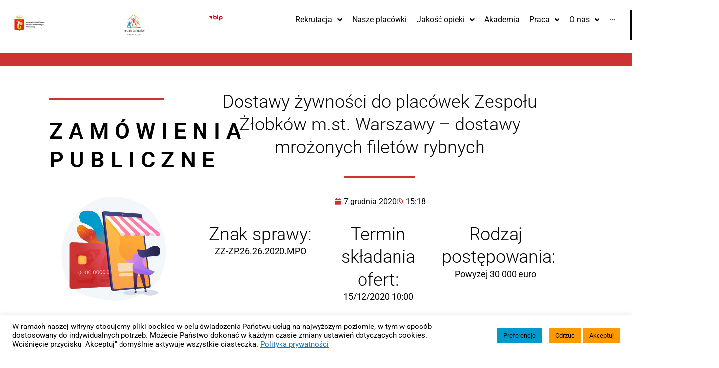

--- FILE ---
content_type: text/html; charset=UTF-8
request_url: https://zlobki.waw.pl/zamowienia-publiczne/powyzej-30-000-euro/dostawy-zywnosci-do-placowek-zespolu-zlobkow-mst-warszawy-dostawy-mrozonych-filetow-rybnych/
body_size: 40711
content:
<!DOCTYPE html>
<html lang="pl-PL">
<head>
<meta charset="UTF-8">
<meta name="viewport" content="width=device-width, initial-scale=1">
	<link rel="profile" href="https://gmpg.org/xfn/11"> 
	<meta name='robots' content='index, follow, max-image-preview:large, max-snippet:-1, max-video-preview:-1' />

	<!-- This site is optimized with the Yoast SEO plugin v26.7 - https://yoast.com/wordpress/plugins/seo/ -->
	<title>Dostawy żywności do placówek Zespołu Żłobków m.st. Warszawy - dostawy mrożonych filetów rybnych - Zespół Żłobków m.st. Warszawy</title>
	<link rel="canonical" href="https://zlobki.waw.pl/zamowienia-publiczne/powyzej-30-000-euro/dostawy-zywnosci-do-placowek-zespolu-zlobkow-mst-warszawy-dostawy-mrozonych-filetow-rybnych/" />
	<meta property="og:locale" content="pl_PL" />
	<meta property="og:type" content="article" />
	<meta property="og:title" content="Dostawy żywności do placówek Zespołu Żłobków m.st. Warszawy - dostawy mrożonych filetów rybnych - Zespół Żłobków m.st. Warszawy" />
	<meta property="og:description" content="Załączniki 1 Ogłoszenie o zamówieniu-07.12.2020 r. Wielkość pliku: 296 KB 2 SIWZ-07.12.2020 r. Wielkość pliku: 579 KB 3 zal 1 do SIWZ Wielkość pliku: 694 KB 4 zal 2a i 2b do siwz Wielkość pliku: 686 KB 5 zal 3 do SIWZ Wielkość pliku: 88 KB 6 zal 4 do SIWZ Wielkość pliku: 678 KB [&hellip;]" />
	<meta property="og:url" content="https://zlobki.waw.pl/zamowienia-publiczne/powyzej-30-000-euro/dostawy-zywnosci-do-placowek-zespolu-zlobkow-mst-warszawy-dostawy-mrozonych-filetow-rybnych/" />
	<meta property="og:site_name" content="Zespół Żłobków m.st. Warszawy" />
	<meta property="article:published_time" content="2020-12-07T14:18:22+00:00" />
	<meta property="article:modified_time" content="2020-12-18T10:42:26+00:00" />
	<meta property="og:image" content="https://zlobki.waw.pl/wp-content/uploads/2020/06/SLIDER_4-min.jpg" />
	<meta property="og:image:width" content="1761" />
	<meta property="og:image:height" content="567" />
	<meta property="og:image:type" content="image/jpeg" />
	<meta name="author" content="Anna Kawałowska-Szumańska" />
	<meta name="twitter:card" content="summary_large_image" />
	<meta name="twitter:label1" content="Napisane przez" />
	<meta name="twitter:data1" content="Anna Kawałowska-Szumańska" />
	<script type="application/ld+json" class="yoast-schema-graph">{"@context":"https://schema.org","@graph":[{"@type":"Article","@id":"https://zlobki.waw.pl/zamowienia-publiczne/powyzej-30-000-euro/dostawy-zywnosci-do-placowek-zespolu-zlobkow-mst-warszawy-dostawy-mrozonych-filetow-rybnych/#article","isPartOf":{"@id":"https://zlobki.waw.pl/zamowienia-publiczne/powyzej-30-000-euro/dostawy-zywnosci-do-placowek-zespolu-zlobkow-mst-warszawy-dostawy-mrozonych-filetow-rybnych/"},"author":{"name":"Anna Kawałowska-Szumańska","@id":"https://zlobki.waw.pl/#/schema/person/78f2536823440944cdd662982ae80b20"},"headline":"Dostawy żywności do placówek Zespołu Żłobków m.st. Warszawy &#8211; dostawy mrożonych filetów rybnych","datePublished":"2020-12-07T14:18:22+00:00","dateModified":"2020-12-18T10:42:26+00:00","mainEntityOfPage":{"@id":"https://zlobki.waw.pl/zamowienia-publiczne/powyzej-30-000-euro/dostawy-zywnosci-do-placowek-zespolu-zlobkow-mst-warszawy-dostawy-mrozonych-filetow-rybnych/"},"wordCount":20,"publisher":{"@id":"https://zlobki.waw.pl/#organization"},"image":{"@id":"https://zlobki.waw.pl/zamowienia-publiczne/powyzej-30-000-euro/dostawy-zywnosci-do-placowek-zespolu-zlobkow-mst-warszawy-dostawy-mrozonych-filetow-rybnych/#primaryimage"},"thumbnailUrl":"https://zlobki.waw.pl/wp-content/uploads/2020/06/SLIDER_4-min.jpg","keywords":["2020","Aktualne postępowania"],"articleSection":["Powyżej 130 000 zł","Zamówienia publiczne"],"inLanguage":"pl-PL"},{"@type":"WebPage","@id":"https://zlobki.waw.pl/zamowienia-publiczne/powyzej-30-000-euro/dostawy-zywnosci-do-placowek-zespolu-zlobkow-mst-warszawy-dostawy-mrozonych-filetow-rybnych/","url":"https://zlobki.waw.pl/zamowienia-publiczne/powyzej-30-000-euro/dostawy-zywnosci-do-placowek-zespolu-zlobkow-mst-warszawy-dostawy-mrozonych-filetow-rybnych/","name":"Dostawy żywności do placówek Zespołu Żłobków m.st. Warszawy - dostawy mrożonych filetów rybnych - Zespół Żłobków m.st. Warszawy","isPartOf":{"@id":"https://zlobki.waw.pl/#website"},"primaryImageOfPage":{"@id":"https://zlobki.waw.pl/zamowienia-publiczne/powyzej-30-000-euro/dostawy-zywnosci-do-placowek-zespolu-zlobkow-mst-warszawy-dostawy-mrozonych-filetow-rybnych/#primaryimage"},"image":{"@id":"https://zlobki.waw.pl/zamowienia-publiczne/powyzej-30-000-euro/dostawy-zywnosci-do-placowek-zespolu-zlobkow-mst-warszawy-dostawy-mrozonych-filetow-rybnych/#primaryimage"},"thumbnailUrl":"https://zlobki.waw.pl/wp-content/uploads/2020/06/SLIDER_4-min.jpg","datePublished":"2020-12-07T14:18:22+00:00","dateModified":"2020-12-18T10:42:26+00:00","breadcrumb":{"@id":"https://zlobki.waw.pl/zamowienia-publiczne/powyzej-30-000-euro/dostawy-zywnosci-do-placowek-zespolu-zlobkow-mst-warszawy-dostawy-mrozonych-filetow-rybnych/#breadcrumb"},"inLanguage":"pl-PL","potentialAction":[{"@type":"ReadAction","target":["https://zlobki.waw.pl/zamowienia-publiczne/powyzej-30-000-euro/dostawy-zywnosci-do-placowek-zespolu-zlobkow-mst-warszawy-dostawy-mrozonych-filetow-rybnych/"]}]},{"@type":"ImageObject","inLanguage":"pl-PL","@id":"https://zlobki.waw.pl/zamowienia-publiczne/powyzej-30-000-euro/dostawy-zywnosci-do-placowek-zespolu-zlobkow-mst-warszawy-dostawy-mrozonych-filetow-rybnych/#primaryimage","url":"https://zlobki.waw.pl/wp-content/uploads/2020/06/SLIDER_4-min.jpg","contentUrl":"https://zlobki.waw.pl/wp-content/uploads/2020/06/SLIDER_4-min.jpg","width":1761,"height":567},{"@type":"BreadcrumbList","@id":"https://zlobki.waw.pl/zamowienia-publiczne/powyzej-30-000-euro/dostawy-zywnosci-do-placowek-zespolu-zlobkow-mst-warszawy-dostawy-mrozonych-filetow-rybnych/#breadcrumb","itemListElement":[{"@type":"ListItem","position":1,"name":"Strona główna","item":"https://zlobki.waw.pl/"},{"@type":"ListItem","position":2,"name":"Dostawy żywności do placówek Zespołu Żłobków m.st. Warszawy &#8211; dostawy mrożonych filetów rybnych"}]},{"@type":"WebSite","@id":"https://zlobki.waw.pl/#website","url":"https://zlobki.waw.pl/","name":"Zespół Żłobków m.st. Warszawy","description":"Strona internetowa Zespołu Żłobków m.st. Warszawy","publisher":{"@id":"https://zlobki.waw.pl/#organization"},"potentialAction":[{"@type":"SearchAction","target":{"@type":"EntryPoint","urlTemplate":"https://zlobki.waw.pl/?s={search_term_string}"},"query-input":{"@type":"PropertyValueSpecification","valueRequired":true,"valueName":"search_term_string"}}],"inLanguage":"pl-PL"},{"@type":"Organization","@id":"https://zlobki.waw.pl/#organization","name":"Zespół Żłobków m.st. Warszawy","url":"https://zlobki.waw.pl/","logo":{"@type":"ImageObject","inLanguage":"pl-PL","@id":"https://zlobki.waw.pl/#/schema/logo/image/","url":"https://zlobki.waw.pl/wp-content/uploads/2020/06/cropped-Zespół-Żłobków-logo.png","contentUrl":"https://zlobki.waw.pl/wp-content/uploads/2020/06/cropped-Zespół-Żłobków-logo.png","width":512,"height":512,"caption":"Zespół Żłobków m.st. Warszawy"},"image":{"@id":"https://zlobki.waw.pl/#/schema/logo/image/"}},{"@type":"Person","@id":"https://zlobki.waw.pl/#/schema/person/78f2536823440944cdd662982ae80b20","name":"Anna Kawałowska-Szumańska","image":{"@type":"ImageObject","inLanguage":"pl-PL","@id":"https://zlobki.waw.pl/#/schema/person/image/","url":"https://secure.gravatar.com/avatar/941ad3c01a83b5501a9c017424435b43d542c5be173d7f679c17f1e433db4d3b?s=96&d=mm&r=g","contentUrl":"https://secure.gravatar.com/avatar/941ad3c01a83b5501a9c017424435b43d542c5be173d7f679c17f1e433db4d3b?s=96&d=mm&r=g","caption":"Anna Kawałowska-Szumańska"},"url":"https://zlobki.waw.pl/author/akawalowska/"}]}</script>
	<!-- / Yoast SEO plugin. -->


<link rel='dns-prefetch' href='//ajax.googleapis.com' />
<link rel='dns-prefetch' href='//use.fontawesome.com' />
<link rel="alternate" type="application/rss+xml" title="Zespół Żłobków m.st. Warszawy &raquo; Kanał z wpisami" href="https://zlobki.waw.pl/feed/" />
<link rel="alternate" type="application/rss+xml" title="Zespół Żłobków m.st. Warszawy &raquo; Kanał z komentarzami" href="https://zlobki.waw.pl/comments/feed/" />
<link rel="alternate" title="oEmbed (JSON)" type="application/json+oembed" href="https://zlobki.waw.pl/wp-json/oembed/1.0/embed?url=https%3A%2F%2Fzlobki.waw.pl%2Fzamowienia-publiczne%2Fpowyzej-30-000-euro%2Fdostawy-zywnosci-do-placowek-zespolu-zlobkow-mst-warszawy-dostawy-mrozonych-filetow-rybnych%2F" />
<link rel="alternate" title="oEmbed (XML)" type="text/xml+oembed" href="https://zlobki.waw.pl/wp-json/oembed/1.0/embed?url=https%3A%2F%2Fzlobki.waw.pl%2Fzamowienia-publiczne%2Fpowyzej-30-000-euro%2Fdostawy-zywnosci-do-placowek-zespolu-zlobkow-mst-warszawy-dostawy-mrozonych-filetow-rybnych%2F&#038;format=xml" />
		<!-- This site uses the Google Analytics by MonsterInsights plugin v9.11.1 - Using Analytics tracking - https://www.monsterinsights.com/ -->
							<script src="//www.googletagmanager.com/gtag/js?id=G-YHV9XQM5YH"  data-cfasync="false" data-wpfc-render="false" async></script>
			<script data-cfasync="false" data-wpfc-render="false">
				var mi_version = '9.11.1';
				var mi_track_user = true;
				var mi_no_track_reason = '';
								var MonsterInsightsDefaultLocations = {"page_location":"https:\/\/zlobki.waw.pl\/zamowienia-publiczne\/powyzej-30-000-euro\/dostawy-zywnosci-do-placowek-zespolu-zlobkow-mst-warszawy-dostawy-mrozonych-filetow-rybnych\/"};
								if ( typeof MonsterInsightsPrivacyGuardFilter === 'function' ) {
					var MonsterInsightsLocations = (typeof MonsterInsightsExcludeQuery === 'object') ? MonsterInsightsPrivacyGuardFilter( MonsterInsightsExcludeQuery ) : MonsterInsightsPrivacyGuardFilter( MonsterInsightsDefaultLocations );
				} else {
					var MonsterInsightsLocations = (typeof MonsterInsightsExcludeQuery === 'object') ? MonsterInsightsExcludeQuery : MonsterInsightsDefaultLocations;
				}

								var disableStrs = [
										'ga-disable-G-YHV9XQM5YH',
									];

				/* Function to detect opted out users */
				function __gtagTrackerIsOptedOut() {
					for (var index = 0; index < disableStrs.length; index++) {
						if (document.cookie.indexOf(disableStrs[index] + '=true') > -1) {
							return true;
						}
					}

					return false;
				}

				/* Disable tracking if the opt-out cookie exists. */
				if (__gtagTrackerIsOptedOut()) {
					for (var index = 0; index < disableStrs.length; index++) {
						window[disableStrs[index]] = true;
					}
				}

				/* Opt-out function */
				function __gtagTrackerOptout() {
					for (var index = 0; index < disableStrs.length; index++) {
						document.cookie = disableStrs[index] + '=true; expires=Thu, 31 Dec 2099 23:59:59 UTC; path=/';
						window[disableStrs[index]] = true;
					}
				}

				if ('undefined' === typeof gaOptout) {
					function gaOptout() {
						__gtagTrackerOptout();
					}
				}
								window.dataLayer = window.dataLayer || [];

				window.MonsterInsightsDualTracker = {
					helpers: {},
					trackers: {},
				};
				if (mi_track_user) {
					function __gtagDataLayer() {
						dataLayer.push(arguments);
					}

					function __gtagTracker(type, name, parameters) {
						if (!parameters) {
							parameters = {};
						}

						if (parameters.send_to) {
							__gtagDataLayer.apply(null, arguments);
							return;
						}

						if (type === 'event') {
														parameters.send_to = monsterinsights_frontend.v4_id;
							var hookName = name;
							if (typeof parameters['event_category'] !== 'undefined') {
								hookName = parameters['event_category'] + ':' + name;
							}

							if (typeof MonsterInsightsDualTracker.trackers[hookName] !== 'undefined') {
								MonsterInsightsDualTracker.trackers[hookName](parameters);
							} else {
								__gtagDataLayer('event', name, parameters);
							}
							
						} else {
							__gtagDataLayer.apply(null, arguments);
						}
					}

					__gtagTracker('js', new Date());
					__gtagTracker('set', {
						'developer_id.dZGIzZG': true,
											});
					if ( MonsterInsightsLocations.page_location ) {
						__gtagTracker('set', MonsterInsightsLocations);
					}
										__gtagTracker('config', 'G-YHV9XQM5YH', {"forceSSL":"true","link_attribution":"true"} );
										window.gtag = __gtagTracker;										(function () {
						/* https://developers.google.com/analytics/devguides/collection/analyticsjs/ */
						/* ga and __gaTracker compatibility shim. */
						var noopfn = function () {
							return null;
						};
						var newtracker = function () {
							return new Tracker();
						};
						var Tracker = function () {
							return null;
						};
						var p = Tracker.prototype;
						p.get = noopfn;
						p.set = noopfn;
						p.send = function () {
							var args = Array.prototype.slice.call(arguments);
							args.unshift('send');
							__gaTracker.apply(null, args);
						};
						var __gaTracker = function () {
							var len = arguments.length;
							if (len === 0) {
								return;
							}
							var f = arguments[len - 1];
							if (typeof f !== 'object' || f === null || typeof f.hitCallback !== 'function') {
								if ('send' === arguments[0]) {
									var hitConverted, hitObject = false, action;
									if ('event' === arguments[1]) {
										if ('undefined' !== typeof arguments[3]) {
											hitObject = {
												'eventAction': arguments[3],
												'eventCategory': arguments[2],
												'eventLabel': arguments[4],
												'value': arguments[5] ? arguments[5] : 1,
											}
										}
									}
									if ('pageview' === arguments[1]) {
										if ('undefined' !== typeof arguments[2]) {
											hitObject = {
												'eventAction': 'page_view',
												'page_path': arguments[2],
											}
										}
									}
									if (typeof arguments[2] === 'object') {
										hitObject = arguments[2];
									}
									if (typeof arguments[5] === 'object') {
										Object.assign(hitObject, arguments[5]);
									}
									if ('undefined' !== typeof arguments[1].hitType) {
										hitObject = arguments[1];
										if ('pageview' === hitObject.hitType) {
											hitObject.eventAction = 'page_view';
										}
									}
									if (hitObject) {
										action = 'timing' === arguments[1].hitType ? 'timing_complete' : hitObject.eventAction;
										hitConverted = mapArgs(hitObject);
										__gtagTracker('event', action, hitConverted);
									}
								}
								return;
							}

							function mapArgs(args) {
								var arg, hit = {};
								var gaMap = {
									'eventCategory': 'event_category',
									'eventAction': 'event_action',
									'eventLabel': 'event_label',
									'eventValue': 'event_value',
									'nonInteraction': 'non_interaction',
									'timingCategory': 'event_category',
									'timingVar': 'name',
									'timingValue': 'value',
									'timingLabel': 'event_label',
									'page': 'page_path',
									'location': 'page_location',
									'title': 'page_title',
									'referrer' : 'page_referrer',
								};
								for (arg in args) {
																		if (!(!args.hasOwnProperty(arg) || !gaMap.hasOwnProperty(arg))) {
										hit[gaMap[arg]] = args[arg];
									} else {
										hit[arg] = args[arg];
									}
								}
								return hit;
							}

							try {
								f.hitCallback();
							} catch (ex) {
							}
						};
						__gaTracker.create = newtracker;
						__gaTracker.getByName = newtracker;
						__gaTracker.getAll = function () {
							return [];
						};
						__gaTracker.remove = noopfn;
						__gaTracker.loaded = true;
						window['__gaTracker'] = __gaTracker;
					})();
									} else {
										console.log("");
					(function () {
						function __gtagTracker() {
							return null;
						}

						window['__gtagTracker'] = __gtagTracker;
						window['gtag'] = __gtagTracker;
					})();
									}
			</script>
							<!-- / Google Analytics by MonsterInsights -->
		<style id='wp-img-auto-sizes-contain-inline-css'>
img:is([sizes=auto i],[sizes^="auto," i]){contain-intrinsic-size:3000px 1500px}
/*# sourceURL=wp-img-auto-sizes-contain-inline-css */
</style>
<link rel='stylesheet' id='jet-menu-astra-css' href='https://zlobki.waw.pl/wp-content/plugins/jet-menu/integration/themes/astra/assets/css/style.css?ver=2.4.18' media='all' />
<link rel='stylesheet' id='jet-menu-hfe-css' href='https://zlobki.waw.pl/wp-content/plugins/jet-menu/integration/plugins/header-footer-elementor/assets/css/style.css?ver=2.4.18' media='all' />
<link rel='stylesheet' id='astra-theme-css-css' href='https://zlobki.waw.pl/wp-content/themes/astra/assets/css/minified/style.min.css?ver=4.12.0' media='all' />
<style id='astra-theme-css-inline-css'>
.ast-no-sidebar .entry-content .alignfull {margin-left: calc( -50vw + 50%);margin-right: calc( -50vw + 50%);max-width: 100vw;width: 100vw;}.ast-no-sidebar .entry-content .alignwide {margin-left: calc(-41vw + 50%);margin-right: calc(-41vw + 50%);max-width: unset;width: unset;}.ast-no-sidebar .entry-content .alignfull .alignfull,.ast-no-sidebar .entry-content .alignfull .alignwide,.ast-no-sidebar .entry-content .alignwide .alignfull,.ast-no-sidebar .entry-content .alignwide .alignwide,.ast-no-sidebar .entry-content .wp-block-column .alignfull,.ast-no-sidebar .entry-content .wp-block-column .alignwide{width: 100%;margin-left: auto;margin-right: auto;}.wp-block-gallery,.blocks-gallery-grid {margin: 0;}.wp-block-separator {max-width: 100px;}.wp-block-separator.is-style-wide,.wp-block-separator.is-style-dots {max-width: none;}.entry-content .has-2-columns .wp-block-column:first-child {padding-right: 10px;}.entry-content .has-2-columns .wp-block-column:last-child {padding-left: 10px;}@media (max-width: 782px) {.entry-content .wp-block-columns .wp-block-column {flex-basis: 100%;}.entry-content .has-2-columns .wp-block-column:first-child {padding-right: 0;}.entry-content .has-2-columns .wp-block-column:last-child {padding-left: 0;}}body .entry-content .wp-block-latest-posts {margin-left: 0;}body .entry-content .wp-block-latest-posts li {list-style: none;}.ast-no-sidebar .ast-container .entry-content .wp-block-latest-posts {margin-left: 0;}.ast-header-break-point .entry-content .alignwide {margin-left: auto;margin-right: auto;}.entry-content .blocks-gallery-item img {margin-bottom: auto;}.wp-block-pullquote {border-top: 4px solid #555d66;border-bottom: 4px solid #555d66;color: #40464d;}:root{--ast-post-nav-space:0;--ast-container-default-xlg-padding:6.67em;--ast-container-default-lg-padding:5.67em;--ast-container-default-slg-padding:4.34em;--ast-container-default-md-padding:3.34em;--ast-container-default-sm-padding:6.67em;--ast-container-default-xs-padding:2.4em;--ast-container-default-xxs-padding:1.4em;--ast-code-block-background:#EEEEEE;--ast-comment-inputs-background:#FAFAFA;--ast-normal-container-width:1200px;--ast-narrow-container-width:750px;--ast-blog-title-font-weight:normal;--ast-blog-meta-weight:inherit;--ast-global-color-primary:var(--ast-global-color-5);--ast-global-color-secondary:var(--ast-global-color-4);--ast-global-color-alternate-background:var(--ast-global-color-7);--ast-global-color-subtle-background:var(--ast-global-color-6);--ast-bg-style-guide:var( --ast-global-color-secondary,--ast-global-color-5 );--ast-shadow-style-guide:0px 0px 4px 0 #00000057;--ast-global-dark-bg-style:#fff;--ast-global-dark-lfs:#fbfbfb;--ast-widget-bg-color:#fafafa;--ast-wc-container-head-bg-color:#fbfbfb;--ast-title-layout-bg:#eeeeee;--ast-search-border-color:#e7e7e7;--ast-lifter-hover-bg:#e6e6e6;--ast-gallery-block-color:#000;--srfm-color-input-label:var(--ast-global-color-2);}html{font-size:100%;}a,.page-title{color:#007ea8;}a:hover,a:focus{color:#ff9900;}body,button,input,select,textarea,.ast-button,.ast-custom-button{font-family:-apple-system,BlinkMacSystemFont,Segoe UI,Roboto,Oxygen-Sans,Ubuntu,Cantarell,Helvetica Neue,sans-serif;font-weight:normal;font-size:16px;font-size:1rem;line-height:var(--ast-body-line-height,1.65em);}blockquote{color:#000000;}h1,h2,h3,h4,h5,h6,.entry-content :where(h1,h2,h3,h4,h5,h6),.site-title,.site-title a{font-weight:normal;}.ast-site-identity .site-title a{color:var(--ast-global-color-2);}.site-title{font-size:35px;font-size:2.1875rem;display:none;}header .custom-logo-link img{max-width:95px;width:95px;}.astra-logo-svg{width:95px;}.site-header .site-description{font-size:15px;font-size:0.9375rem;display:none;}.entry-title{font-size:26px;font-size:1.625rem;}.archive .ast-article-post .ast-article-inner,.blog .ast-article-post .ast-article-inner,.archive .ast-article-post .ast-article-inner:hover,.blog .ast-article-post .ast-article-inner:hover{overflow:hidden;}h1,.entry-content :where(h1){font-size:40px;font-size:2.5rem;line-height:1.4em;}h2,.entry-content :where(h2){font-size:32px;font-size:2rem;line-height:1.3em;}h3,.entry-content :where(h3){font-size:26px;font-size:1.625rem;line-height:1.3em;}h4,.entry-content :where(h4){font-size:24px;font-size:1.5rem;line-height:1.2em;}h5,.entry-content :where(h5){font-size:20px;font-size:1.25rem;line-height:1.2em;}h6,.entry-content :where(h6){font-size:16px;font-size:1rem;line-height:1.25em;}::selection{background-color:#ff9900;color:#000000;}body,h1,h2,h3,h4,h5,h6,.entry-title a,.entry-content :where(h1,h2,h3,h4,h5,h6){color:#000000;}.tagcloud a:hover,.tagcloud a:focus,.tagcloud a.current-item{color:#ffffff;border-color:#007ea8;background-color:#007ea8;}input:focus,input[type="text"]:focus,input[type="email"]:focus,input[type="url"]:focus,input[type="password"]:focus,input[type="reset"]:focus,input[type="search"]:focus,textarea:focus{border-color:#007ea8;}input[type="radio"]:checked,input[type=reset],input[type="checkbox"]:checked,input[type="checkbox"]:hover:checked,input[type="checkbox"]:focus:checked,input[type=range]::-webkit-slider-thumb{border-color:#007ea8;background-color:#007ea8;box-shadow:none;}.site-footer a:hover + .post-count,.site-footer a:focus + .post-count{background:#007ea8;border-color:#007ea8;}.single .nav-links .nav-previous,.single .nav-links .nav-next{color:#007ea8;}.entry-meta,.entry-meta *{line-height:1.45;color:#007ea8;}.entry-meta a:not(.ast-button):hover,.entry-meta a:not(.ast-button):hover *,.entry-meta a:not(.ast-button):focus,.entry-meta a:not(.ast-button):focus *,.page-links > .page-link,.page-links .page-link:hover,.post-navigation a:hover{color:#ff9900;}#cat option,.secondary .calendar_wrap thead a,.secondary .calendar_wrap thead a:visited{color:#007ea8;}.secondary .calendar_wrap #today,.ast-progress-val span{background:#007ea8;}.secondary a:hover + .post-count,.secondary a:focus + .post-count{background:#007ea8;border-color:#007ea8;}.calendar_wrap #today > a{color:#ffffff;}.page-links .page-link,.single .post-navigation a{color:#007ea8;}.ast-search-menu-icon .search-form button.search-submit{padding:0 4px;}.ast-search-menu-icon form.search-form{padding-right:0;}.ast-header-search .ast-search-menu-icon.ast-dropdown-active .search-form,.ast-header-search .ast-search-menu-icon.ast-dropdown-active .search-field:focus{transition:all 0.2s;}.search-form input.search-field:focus{outline:none;}.widget-title,.widget .wp-block-heading{font-size:22px;font-size:1.375rem;color:#000000;}.single .ast-author-details .author-title{color:#ff9900;}.ast-search-menu-icon.slide-search a:focus-visible:focus-visible,.astra-search-icon:focus-visible,#close:focus-visible,a:focus-visible,.ast-menu-toggle:focus-visible,.site .skip-link:focus-visible,.wp-block-loginout input:focus-visible,.wp-block-search.wp-block-search__button-inside .wp-block-search__inside-wrapper,.ast-header-navigation-arrow:focus-visible,.ast-orders-table__row .ast-orders-table__cell:focus-visible,a#ast-apply-coupon:focus-visible,#ast-apply-coupon:focus-visible,#close:focus-visible,.button.search-submit:focus-visible,#search_submit:focus,.normal-search:focus-visible,.ast-header-account-wrap:focus-visible,.astra-cart-drawer-close:focus,.ast-single-variation:focus,.ast-button:focus,.ast-builder-button-wrap:has(.ast-custom-button-link:focus),.ast-builder-button-wrap .ast-custom-button-link:focus{outline-style:dotted;outline-color:inherit;outline-width:thin;}input:focus,input[type="text"]:focus,input[type="email"]:focus,input[type="url"]:focus,input[type="password"]:focus,input[type="reset"]:focus,input[type="search"]:focus,input[type="number"]:focus,textarea:focus,.wp-block-search__input:focus,[data-section="section-header-mobile-trigger"] .ast-button-wrap .ast-mobile-menu-trigger-minimal:focus,.ast-mobile-popup-drawer.active .menu-toggle-close:focus,#ast-scroll-top:focus,#coupon_code:focus,#ast-coupon-code:focus{border-style:dotted;border-color:inherit;border-width:thin;}input{outline:none;}.main-header-menu .menu-link,.ast-header-custom-item a{color:#000000;}.main-header-menu .menu-item:hover > .menu-link,.main-header-menu .menu-item:hover > .ast-menu-toggle,.main-header-menu .ast-masthead-custom-menu-items a:hover,.main-header-menu .menu-item.focus > .menu-link,.main-header-menu .menu-item.focus > .ast-menu-toggle,.main-header-menu .current-menu-item > .menu-link,.main-header-menu .current-menu-ancestor > .menu-link,.main-header-menu .current-menu-item > .ast-menu-toggle,.main-header-menu .current-menu-ancestor > .ast-menu-toggle{color:#007ea8;}.header-main-layout-3 .ast-main-header-bar-alignment{margin-right:auto;}.header-main-layout-2 .site-header-section-left .ast-site-identity{text-align:left;}.ast-logo-title-inline .site-logo-img{padding-right:1em;}.site-logo-img img{ transition:all 0.2s linear;}body .ast-oembed-container *{position:absolute;top:0;width:100%;height:100%;left:0;}body .wp-block-embed-pocket-casts .ast-oembed-container *{position:unset;}.ast-header-break-point .ast-mobile-menu-buttons-minimal.menu-toggle{background:transparent;color:#ff9900;}.ast-header-break-point .ast-mobile-menu-buttons-outline.menu-toggle{background:transparent;border:1px solid #ff9900;color:#ff9900;}.ast-header-break-point .ast-mobile-menu-buttons-fill.menu-toggle{background:#ff9900;}.ast-single-post-featured-section + article {margin-top: 2em;}.site-content .ast-single-post-featured-section img {width: 100%;overflow: hidden;object-fit: cover;}.site > .ast-single-related-posts-container {margin-top: 0;}@media (min-width: 922px) {.ast-desktop .ast-container--narrow {max-width: var(--ast-narrow-container-width);margin: 0 auto;}}.ast-page-builder-template .hentry {margin: 0;}.ast-page-builder-template .site-content > .ast-container {max-width: 100%;padding: 0;}.ast-page-builder-template .site .site-content #primary {padding: 0;margin: 0;}.ast-page-builder-template .no-results {text-align: center;margin: 4em auto;}.ast-page-builder-template .ast-pagination {padding: 2em;}.ast-page-builder-template .entry-header.ast-no-title.ast-no-thumbnail {margin-top: 0;}.ast-page-builder-template .entry-header.ast-header-without-markup {margin-top: 0;margin-bottom: 0;}.ast-page-builder-template .entry-header.ast-no-title.ast-no-meta {margin-bottom: 0;}.ast-page-builder-template.single .post-navigation {padding-bottom: 2em;}.ast-page-builder-template.single-post .site-content > .ast-container {max-width: 100%;}.ast-page-builder-template .entry-header {margin-top: 4em;margin-left: auto;margin-right: auto;padding-left: 20px;padding-right: 20px;}.single.ast-page-builder-template .entry-header {padding-left: 20px;padding-right: 20px;}.ast-page-builder-template .ast-archive-description {margin: 4em auto 0;padding-left: 20px;padding-right: 20px;}.ast-page-builder-template.ast-no-sidebar .entry-content .alignwide {margin-left: 0;margin-right: 0;}.footer-adv .footer-adv-overlay{border-top-style:solid;border-top-color:#7a7a7a;}@media( max-width: 420px ) {.single .nav-links .nav-previous,.single .nav-links .nav-next {width: 100%;text-align: center;}}.wp-block-buttons.aligncenter{justify-content:center;}@media (min-width:1200px){.wp-block-group .has-background{padding:20px;}}.wp-block-image.aligncenter{margin-left:auto;margin-right:auto;}.wp-block-table.aligncenter{margin-left:auto;margin-right:auto;}.wp-block-buttons .wp-block-button.is-style-outline .wp-block-button__link.wp-element-button,.ast-outline-button,.wp-block-uagb-buttons-child .uagb-buttons-repeater.ast-outline-button{border-top-width:2px;border-right-width:2px;border-bottom-width:2px;border-left-width:2px;font-family:inherit;font-weight:inherit;line-height:1em;}.wp-block-button .wp-block-button__link.wp-element-button.is-style-outline:not(.has-background),.wp-block-button.is-style-outline>.wp-block-button__link.wp-element-button:not(.has-background),.ast-outline-button{background-color:transparent;}.entry-content[data-ast-blocks-layout] > figure{margin-bottom:1em;}.elementor-widget-container .elementor-loop-container .e-loop-item[data-elementor-type="loop-item"]{width:100%;}@media (max-width:921px){.ast-left-sidebar #content > .ast-container{display:flex;flex-direction:column-reverse;width:100%;}.ast-separate-container .ast-article-post,.ast-separate-container .ast-article-single{padding:1.5em 2.14em;}.ast-author-box img.avatar{margin:20px 0 0 0;}}@media (min-width:922px){.ast-separate-container.ast-right-sidebar #primary,.ast-separate-container.ast-left-sidebar #primary{border:0;}.search-no-results.ast-separate-container #primary{margin-bottom:4em;}}.elementor-widget-button .elementor-button{border-style:solid;text-decoration:none;border-top-width:0;border-right-width:0;border-left-width:0;border-bottom-width:0;}body .elementor-button.elementor-size-sm,body .elementor-button.elementor-size-xs,body .elementor-button.elementor-size-md,body .elementor-button.elementor-size-lg,body .elementor-button.elementor-size-xl,body .elementor-button{padding-top:10px;padding-right:40px;padding-bottom:10px;padding-left:40px;}.wp-block-button .wp-block-button__link{color:#000000;}.elementor-widget-button .elementor-button{line-height:1em;}.wp-block-button .wp-block-button__link:hover,.wp-block-button .wp-block-button__link:focus{color:#000000;background-color:#ff9900;border-color:#ff9900;}.elementor-widget-heading h1.elementor-heading-title{line-height:1.4em;}.elementor-widget-heading h2.elementor-heading-title{line-height:1.3em;}.elementor-widget-heading h3.elementor-heading-title{line-height:1.3em;}.elementor-widget-heading h4.elementor-heading-title{line-height:1.2em;}.elementor-widget-heading h5.elementor-heading-title{line-height:1.2em;}.elementor-widget-heading h6.elementor-heading-title{line-height:1.25em;}.wp-block-button .wp-block-button__link{border-top-width:0;border-right-width:0;border-left-width:0;border-bottom-width:0;border-color:#ff9900;background-color:#ff9900;color:#000000;font-family:inherit;font-weight:inherit;line-height:1em;padding-top:10px;padding-right:40px;padding-bottom:10px;padding-left:40px;}.menu-toggle,button,.ast-button,.ast-custom-button,.button,input#submit,input[type="button"],input[type="submit"],input[type="reset"]{border-style:solid;border-top-width:0;border-right-width:0;border-left-width:0;border-bottom-width:0;color:#000000;border-color:#ff9900;background-color:#ff9900;padding-top:10px;padding-right:40px;padding-bottom:10px;padding-left:40px;font-family:inherit;font-weight:inherit;line-height:1em;}button:focus,.menu-toggle:hover,button:hover,.ast-button:hover,.ast-custom-button:hover .button:hover,.ast-custom-button:hover ,input[type=reset]:hover,input[type=reset]:focus,input#submit:hover,input#submit:focus,input[type="button"]:hover,input[type="button"]:focus,input[type="submit"]:hover,input[type="submit"]:focus{color:#000000;background-color:#ff9900;border-color:#ff9900;}@media (max-width:921px){.ast-mobile-header-stack .main-header-bar .ast-search-menu-icon{display:inline-block;}.ast-header-break-point.ast-header-custom-item-outside .ast-mobile-header-stack .main-header-bar .ast-search-icon{margin:0;}.ast-comment-avatar-wrap img{max-width:2.5em;}.ast-comment-meta{padding:0 1.8888em 1.3333em;}.ast-separate-container .ast-comment-list li.depth-1{padding:1.5em 2.14em;}.ast-separate-container .comment-respond{padding:2em 2.14em;}}@media (min-width:544px){.ast-container{max-width:100%;}}@media (max-width:544px){.ast-separate-container .ast-article-post,.ast-separate-container .ast-article-single,.ast-separate-container .comments-title,.ast-separate-container .ast-archive-description{padding:1.5em 1em;}.ast-separate-container #content .ast-container{padding-left:0.54em;padding-right:0.54em;}.ast-separate-container .ast-comment-list .bypostauthor{padding:.5em;}.ast-search-menu-icon.ast-dropdown-active .search-field{width:170px;}.site-branding img,.site-header .site-logo-img .custom-logo-link img{max-width:100%;}} #ast-mobile-header .ast-site-header-cart-li a{pointer-events:none;}body,.ast-separate-container{background-color:#ffffff;}.ast-no-sidebar.ast-separate-container .entry-content .alignfull {margin-left: -6.67em;margin-right: -6.67em;width: auto;}@media (max-width: 1200px) {.ast-no-sidebar.ast-separate-container .entry-content .alignfull {margin-left: -2.4em;margin-right: -2.4em;}}@media (max-width: 768px) {.ast-no-sidebar.ast-separate-container .entry-content .alignfull {margin-left: -2.14em;margin-right: -2.14em;}}@media (max-width: 544px) {.ast-no-sidebar.ast-separate-container .entry-content .alignfull {margin-left: -1em;margin-right: -1em;}}.ast-no-sidebar.ast-separate-container .entry-content .alignwide {margin-left: -20px;margin-right: -20px;}.ast-no-sidebar.ast-separate-container .entry-content .wp-block-column .alignfull,.ast-no-sidebar.ast-separate-container .entry-content .wp-block-column .alignwide {margin-left: auto;margin-right: auto;width: 100%;}@media (max-width:921px){.site-title{display:none;}.site-header .site-description{display:none;}h1,.entry-content :where(h1){font-size:30px;}h2,.entry-content :where(h2){font-size:25px;}h3,.entry-content :where(h3){font-size:20px;}}@media (max-width:544px){.site-title{display:none;}.site-header .site-description{display:none;}h1,.entry-content :where(h1){font-size:30px;}h2,.entry-content :where(h2){font-size:25px;}h3,.entry-content :where(h3){font-size:20px;}}@media (max-width:921px){html{font-size:91.2%;}}@media (max-width:544px){html{font-size:91.2%;}}@media (min-width:922px){.ast-container{max-width:1240px;}}@font-face {font-family: "Astra";src: url(https://zlobki.waw.pl/wp-content/themes/astra/assets/fonts/astra.woff) format("woff"),url(https://zlobki.waw.pl/wp-content/themes/astra/assets/fonts/astra.ttf) format("truetype"),url(https://zlobki.waw.pl/wp-content/themes/astra/assets/fonts/astra.svg#astra) format("svg");font-weight: normal;font-style: normal;font-display: fallback;}@media (max-width:921px) {.main-header-bar .main-header-bar-navigation{display:none;}}.ast-desktop .main-header-menu.submenu-with-border .sub-menu,.ast-desktop .main-header-menu.submenu-with-border .astra-full-megamenu-wrapper{border-color:#ff9900;}.ast-desktop .main-header-menu.submenu-with-border .sub-menu{border-top-width:2px;border-style:solid;}.ast-desktop .main-header-menu.submenu-with-border .sub-menu .sub-menu{top:-2px;}.ast-desktop .main-header-menu.submenu-with-border .sub-menu .menu-link,.ast-desktop .main-header-menu.submenu-with-border .children .menu-link{border-bottom-width:0px;border-style:solid;border-color:#eaeaea;}@media (min-width:922px){.main-header-menu .sub-menu .menu-item.ast-left-align-sub-menu:hover > .sub-menu,.main-header-menu .sub-menu .menu-item.ast-left-align-sub-menu.focus > .sub-menu{margin-left:-0px;}}.ast-small-footer{border-top-style:solid;border-top-width:1px;border-top-color:#7a7a7a;}.site .comments-area{padding-bottom:3em;}.ast-header-break-point.ast-header-custom-item-inside .main-header-bar .main-header-bar-navigation .ast-search-icon {display: none;}.ast-header-break-point.ast-header-custom-item-inside .main-header-bar .ast-search-menu-icon .search-form {padding: 0;display: block;overflow: hidden;}.ast-header-break-point .ast-header-custom-item .widget:last-child {margin-bottom: 1em;}.ast-header-custom-item .widget {margin: 0.5em;display: inline-block;vertical-align: middle;}.ast-header-custom-item .widget p {margin-bottom: 0;}.ast-header-custom-item .widget li {width: auto;}.ast-header-custom-item-inside .button-custom-menu-item .menu-link {display: none;}.ast-header-custom-item-inside.ast-header-break-point .button-custom-menu-item .ast-custom-button-link {display: none;}.ast-header-custom-item-inside.ast-header-break-point .button-custom-menu-item .menu-link {display: block;}.ast-header-break-point.ast-header-custom-item-outside .main-header-bar .ast-search-icon {margin-right: 1em;}.ast-header-break-point.ast-header-custom-item-inside .main-header-bar .ast-search-menu-icon .search-field,.ast-header-break-point.ast-header-custom-item-inside .main-header-bar .ast-search-menu-icon.ast-inline-search .search-field {width: 100%;padding-right: 5.5em;}.ast-header-break-point.ast-header-custom-item-inside .main-header-bar .ast-search-menu-icon .search-submit {display: block;position: absolute;height: 100%;top: 0;right: 0;padding: 0 1em;border-radius: 0;}.ast-header-break-point .ast-header-custom-item .ast-masthead-custom-menu-items {padding-left: 20px;padding-right: 20px;margin-bottom: 1em;margin-top: 1em;}.ast-header-custom-item-inside.ast-header-break-point .button-custom-menu-item {padding-left: 0;padding-right: 0;margin-top: 0;margin-bottom: 0;}.astra-icon-down_arrow::after {content: "\e900";font-family: Astra;}.astra-icon-close::after {content: "\e5cd";font-family: Astra;}.astra-icon-drag_handle::after {content: "\e25d";font-family: Astra;}.astra-icon-format_align_justify::after {content: "\e235";font-family: Astra;}.astra-icon-menu::after {content: "\e5d2";font-family: Astra;}.astra-icon-reorder::after {content: "\e8fe";font-family: Astra;}.astra-icon-search::after {content: "\e8b6";font-family: Astra;}.astra-icon-zoom_in::after {content: "\e56b";font-family: Astra;}.astra-icon-check-circle::after {content: "\e901";font-family: Astra;}.astra-icon-shopping-cart::after {content: "\f07a";font-family: Astra;}.astra-icon-shopping-bag::after {content: "\f290";font-family: Astra;}.astra-icon-shopping-basket::after {content: "\f291";font-family: Astra;}.astra-icon-circle-o::after {content: "\e903";font-family: Astra;}.astra-icon-certificate::after {content: "\e902";font-family: Astra;}blockquote {padding: 1.2em;}:root .has-ast-global-color-0-color{color:var(--ast-global-color-0);}:root .has-ast-global-color-0-background-color{background-color:var(--ast-global-color-0);}:root .wp-block-button .has-ast-global-color-0-color{color:var(--ast-global-color-0);}:root .wp-block-button .has-ast-global-color-0-background-color{background-color:var(--ast-global-color-0);}:root .has-ast-global-color-1-color{color:var(--ast-global-color-1);}:root .has-ast-global-color-1-background-color{background-color:var(--ast-global-color-1);}:root .wp-block-button .has-ast-global-color-1-color{color:var(--ast-global-color-1);}:root .wp-block-button .has-ast-global-color-1-background-color{background-color:var(--ast-global-color-1);}:root .has-ast-global-color-2-color{color:var(--ast-global-color-2);}:root .has-ast-global-color-2-background-color{background-color:var(--ast-global-color-2);}:root .wp-block-button .has-ast-global-color-2-color{color:var(--ast-global-color-2);}:root .wp-block-button .has-ast-global-color-2-background-color{background-color:var(--ast-global-color-2);}:root .has-ast-global-color-3-color{color:var(--ast-global-color-3);}:root .has-ast-global-color-3-background-color{background-color:var(--ast-global-color-3);}:root .wp-block-button .has-ast-global-color-3-color{color:var(--ast-global-color-3);}:root .wp-block-button .has-ast-global-color-3-background-color{background-color:var(--ast-global-color-3);}:root .has-ast-global-color-4-color{color:var(--ast-global-color-4);}:root .has-ast-global-color-4-background-color{background-color:var(--ast-global-color-4);}:root .wp-block-button .has-ast-global-color-4-color{color:var(--ast-global-color-4);}:root .wp-block-button .has-ast-global-color-4-background-color{background-color:var(--ast-global-color-4);}:root .has-ast-global-color-5-color{color:var(--ast-global-color-5);}:root .has-ast-global-color-5-background-color{background-color:var(--ast-global-color-5);}:root .wp-block-button .has-ast-global-color-5-color{color:var(--ast-global-color-5);}:root .wp-block-button .has-ast-global-color-5-background-color{background-color:var(--ast-global-color-5);}:root .has-ast-global-color-6-color{color:var(--ast-global-color-6);}:root .has-ast-global-color-6-background-color{background-color:var(--ast-global-color-6);}:root .wp-block-button .has-ast-global-color-6-color{color:var(--ast-global-color-6);}:root .wp-block-button .has-ast-global-color-6-background-color{background-color:var(--ast-global-color-6);}:root .has-ast-global-color-7-color{color:var(--ast-global-color-7);}:root .has-ast-global-color-7-background-color{background-color:var(--ast-global-color-7);}:root .wp-block-button .has-ast-global-color-7-color{color:var(--ast-global-color-7);}:root .wp-block-button .has-ast-global-color-7-background-color{background-color:var(--ast-global-color-7);}:root .has-ast-global-color-8-color{color:var(--ast-global-color-8);}:root .has-ast-global-color-8-background-color{background-color:var(--ast-global-color-8);}:root .wp-block-button .has-ast-global-color-8-color{color:var(--ast-global-color-8);}:root .wp-block-button .has-ast-global-color-8-background-color{background-color:var(--ast-global-color-8);}:root{--ast-global-color-0:#0170B9;--ast-global-color-1:#3a3a3a;--ast-global-color-2:#3a3a3a;--ast-global-color-3:#4B4F58;--ast-global-color-4:#F5F5F5;--ast-global-color-5:#FFFFFF;--ast-global-color-6:#E5E5E5;--ast-global-color-7:#424242;--ast-global-color-8:#000000;}:root {--ast-border-color : #dddddd;}.ast-single-entry-banner {-js-display: flex;display: flex;flex-direction: column;justify-content: center;text-align: center;position: relative;background: var(--ast-title-layout-bg);}.ast-single-entry-banner[data-banner-layout="layout-1"] {max-width: 1200px;background: inherit;padding: 20px 0;}.ast-single-entry-banner[data-banner-width-type="custom"] {margin: 0 auto;width: 100%;}.ast-single-entry-banner + .site-content .entry-header {margin-bottom: 0;}.site .ast-author-avatar {--ast-author-avatar-size: ;}a.ast-underline-text {text-decoration: underline;}.ast-container > .ast-terms-link {position: relative;display: block;}a.ast-button.ast-badge-tax {padding: 4px 8px;border-radius: 3px;font-size: inherit;}header.entry-header{text-align:left;}header.entry-header > *:not(:last-child){margin-bottom:10px;}@media (max-width:921px){header.entry-header{text-align:left;}}@media (max-width:544px){header.entry-header{text-align:left;}}.ast-archive-entry-banner {-js-display: flex;display: flex;flex-direction: column;justify-content: center;text-align: center;position: relative;background: var(--ast-title-layout-bg);}.ast-archive-entry-banner[data-banner-width-type="custom"] {margin: 0 auto;width: 100%;}.ast-archive-entry-banner[data-banner-layout="layout-1"] {background: inherit;padding: 20px 0;text-align: left;}body.archive .ast-archive-description{max-width:1200px;width:100%;text-align:left;padding-top:3em;padding-right:3em;padding-bottom:3em;padding-left:3em;}body.archive .ast-archive-description .ast-archive-title,body.archive .ast-archive-description .ast-archive-title *{font-size:40px;font-size:2.5rem;text-transform:capitalize;}body.archive .ast-archive-description > *:not(:last-child){margin-bottom:10px;}@media (max-width:921px){body.archive .ast-archive-description{text-align:left;}}@media (max-width:544px){body.archive .ast-archive-description{text-align:left;}}.ast-breadcrumbs .trail-browse,.ast-breadcrumbs .trail-items,.ast-breadcrumbs .trail-items li{display:inline-block;margin:0;padding:0;border:none;background:inherit;text-indent:0;text-decoration:none;}.ast-breadcrumbs .trail-browse{font-size:inherit;font-style:inherit;font-weight:inherit;color:inherit;}.ast-breadcrumbs .trail-items{list-style:none;}.trail-items li::after{padding:0 0.3em;content:"\00bb";}.trail-items li:last-of-type::after{display:none;}h1,h2,h3,h4,h5,h6,.entry-content :where(h1,h2,h3,h4,h5,h6){color:#0099cc;}.elementor-posts-container [CLASS*="ast-width-"]{width:100%;}.elementor-template-full-width .ast-container{display:block;}.elementor-screen-only,.screen-reader-text,.screen-reader-text span,.ui-helper-hidden-accessible{top:0 !important;}@media (max-width:544px){.elementor-element .elementor-wc-products .woocommerce[class*="columns-"] ul.products li.product{width:auto;margin:0;}.elementor-element .woocommerce .woocommerce-result-count{float:none;}}.ast-header-break-point .main-header-bar{border-bottom-width:1px;}@media (min-width:922px){.main-header-bar{border-bottom-width:1px;}}.main-header-menu .menu-item,#astra-footer-menu .menu-item,.main-header-bar .ast-masthead-custom-menu-items{-js-display:flex;display:flex;-webkit-box-pack:center;-webkit-justify-content:center;-moz-box-pack:center;-ms-flex-pack:center;justify-content:center;-webkit-box-orient:vertical;-webkit-box-direction:normal;-webkit-flex-direction:column;-moz-box-orient:vertical;-moz-box-direction:normal;-ms-flex-direction:column;flex-direction:column;}.main-header-menu > .menu-item > .menu-link,#astra-footer-menu > .menu-item > .menu-link{height:100%;-webkit-box-align:center;-webkit-align-items:center;-moz-box-align:center;-ms-flex-align:center;align-items:center;-js-display:flex;display:flex;}.ast-primary-menu-disabled .main-header-bar .ast-masthead-custom-menu-items{flex:unset;}.main-header-menu .sub-menu .menu-item.menu-item-has-children > .menu-link:after{position:absolute;right:1em;top:50%;transform:translate(0,-50%) rotate(270deg);}.ast-header-break-point .main-header-bar .main-header-bar-navigation .page_item_has_children > .ast-menu-toggle::before,.ast-header-break-point .main-header-bar .main-header-bar-navigation .menu-item-has-children > .ast-menu-toggle::before,.ast-mobile-popup-drawer .main-header-bar-navigation .menu-item-has-children>.ast-menu-toggle::before,.ast-header-break-point .ast-mobile-header-wrap .main-header-bar-navigation .menu-item-has-children > .ast-menu-toggle::before{font-weight:bold;content:"\e900";font-family:Astra;text-decoration:inherit;display:inline-block;}.ast-header-break-point .main-navigation ul.sub-menu .menu-item .menu-link:before{content:"\e900";font-family:Astra;font-size:.65em;text-decoration:inherit;display:inline-block;transform:translate(0,-2px) rotateZ(270deg);margin-right:5px;}.widget_search .search-form:after{font-family:Astra;font-size:1.2em;font-weight:normal;content:"\e8b6";position:absolute;top:50%;right:15px;transform:translate(0,-50%);}.astra-search-icon::before{content:"\e8b6";font-family:Astra;font-style:normal;font-weight:normal;text-decoration:inherit;text-align:center;-webkit-font-smoothing:antialiased;-moz-osx-font-smoothing:grayscale;z-index:3;}.main-header-bar .main-header-bar-navigation .page_item_has_children > a:after,.main-header-bar .main-header-bar-navigation .menu-item-has-children > a:after,.menu-item-has-children .ast-header-navigation-arrow:after{content:"\e900";display:inline-block;font-family:Astra;font-size:.6rem;font-weight:bold;text-rendering:auto;-webkit-font-smoothing:antialiased;-moz-osx-font-smoothing:grayscale;margin-left:10px;line-height:normal;}.menu-item-has-children .sub-menu .ast-header-navigation-arrow:after{margin-left:0;}.ast-mobile-popup-drawer .main-header-bar-navigation .ast-submenu-expanded>.ast-menu-toggle::before{transform:rotateX(180deg);}.ast-header-break-point .main-header-bar-navigation .menu-item-has-children > .menu-link:after{display:none;}@media (min-width:922px){.ast-builder-menu .main-navigation > ul > li:last-child a{margin-right:0;}}.ast-separate-container .ast-article-inner{background-color:transparent;background-image:none;}.ast-separate-container .ast-article-post{background-color:var(--ast-global-color-5);}@media (max-width:921px){.ast-separate-container .ast-article-post{background-color:var(--ast-global-color-5);}}@media (max-width:544px){.ast-separate-container .ast-article-post{background-color:var(--ast-global-color-5);}}.ast-separate-container .ast-article-single:not(.ast-related-post),.ast-separate-container .error-404,.ast-separate-container .no-results,.single.ast-separate-container.ast-author-meta,.ast-separate-container .related-posts-title-wrapper,.ast-separate-container .comments-count-wrapper,.ast-box-layout.ast-plain-container .site-content,.ast-padded-layout.ast-plain-container .site-content,.ast-separate-container .ast-archive-description,.ast-separate-container .comments-area .comment-respond,.ast-separate-container .comments-area .ast-comment-list li,.ast-separate-container .comments-area .comments-title{background-color:var(--ast-global-color-5);}@media (max-width:921px){.ast-separate-container .ast-article-single:not(.ast-related-post),.ast-separate-container .error-404,.ast-separate-container .no-results,.single.ast-separate-container.ast-author-meta,.ast-separate-container .related-posts-title-wrapper,.ast-separate-container .comments-count-wrapper,.ast-box-layout.ast-plain-container .site-content,.ast-padded-layout.ast-plain-container .site-content,.ast-separate-container .ast-archive-description{background-color:var(--ast-global-color-5);}}@media (max-width:544px){.ast-separate-container .ast-article-single:not(.ast-related-post),.ast-separate-container .error-404,.ast-separate-container .no-results,.single.ast-separate-container.ast-author-meta,.ast-separate-container .related-posts-title-wrapper,.ast-separate-container .comments-count-wrapper,.ast-box-layout.ast-plain-container .site-content,.ast-padded-layout.ast-plain-container .site-content,.ast-separate-container .ast-archive-description{background-color:var(--ast-global-color-5);}}.ast-separate-container.ast-two-container #secondary .widget{background-color:var(--ast-global-color-5);}@media (max-width:921px){.ast-separate-container.ast-two-container #secondary .widget{background-color:var(--ast-global-color-5);}}@media (max-width:544px){.ast-separate-container.ast-two-container #secondary .widget{background-color:var(--ast-global-color-5);}}#ast-scroll-top {display: none;position: fixed;text-align: center;cursor: pointer;z-index: 99;width: 2.1em;height: 2.1em;line-height: 2.1;color: #ffffff;border-radius: 2px;content: "";outline: inherit;}@media (min-width: 769px) {#ast-scroll-top {content: "769";}}#ast-scroll-top .ast-icon.icon-arrow svg {margin-left: 0px;vertical-align: middle;transform: translate(0,-20%) rotate(180deg);width: 1.6em;}.ast-scroll-to-top-right {right: 30px;bottom: 30px;}.ast-scroll-to-top-left {left: 30px;bottom: 30px;}#ast-scroll-top{background-color:#0099cc;font-size:15px;}#ast-scroll-top:hover{background-color:#cc3333;}.ast-scroll-top-icon::before{content:"\e900";font-family:Astra;text-decoration:inherit;}.ast-scroll-top-icon{transform:rotate(180deg);}@media (max-width:921px){#ast-scroll-top .ast-icon.icon-arrow svg{width:1em;}}:root{--e-global-color-astglobalcolor0:#0170B9;--e-global-color-astglobalcolor1:#3a3a3a;--e-global-color-astglobalcolor2:#3a3a3a;--e-global-color-astglobalcolor3:#4B4F58;--e-global-color-astglobalcolor4:#F5F5F5;--e-global-color-astglobalcolor5:#FFFFFF;--e-global-color-astglobalcolor6:#E5E5E5;--e-global-color-astglobalcolor7:#424242;--e-global-color-astglobalcolor8:#000000;}
/*# sourceURL=astra-theme-css-inline-css */
</style>
<link rel='stylesheet' id='hfe-widgets-style-css' href='https://zlobki.waw.pl/wp-content/plugins/header-footer-elementor/inc/widgets-css/frontend.css?ver=2.8.1' media='all' />
<style id='wp-emoji-styles-inline-css'>

	img.wp-smiley, img.emoji {
		display: inline !important;
		border: none !important;
		box-shadow: none !important;
		height: 1em !important;
		width: 1em !important;
		margin: 0 0.07em !important;
		vertical-align: -0.1em !important;
		background: none !important;
		padding: 0 !important;
	}
/*# sourceURL=wp-emoji-styles-inline-css */
</style>
<link rel='stylesheet' id='wp-block-library-css' href='https://zlobki.waw.pl/wp-includes/css/dist/block-library/style.min.css?ver=54d2cc515724cc215c67f4af4e453f68' media='all' />
<link rel='stylesheet' id='jet-engine-frontend-css' href='https://zlobki.waw.pl/wp-content/plugins/jet-engine/assets/css/frontend.css?ver=3.8.2.1' media='all' />
<style id='font-awesome-svg-styles-default-inline-css'>
.svg-inline--fa {
  display: inline-block;
  height: 1em;
  overflow: visible;
  vertical-align: -.125em;
}
/*# sourceURL=font-awesome-svg-styles-default-inline-css */
</style>
<link rel='stylesheet' id='font-awesome-svg-styles-css' href='https://zlobki.waw.pl/wp-content/uploads/font-awesome/v5.13.1/css/svg-with-js.css' media='all' />
<style id='font-awesome-svg-styles-inline-css'>
   .wp-block-font-awesome-icon svg::before,
   .wp-rich-text-font-awesome-icon svg::before {content: unset;}
/*# sourceURL=font-awesome-svg-styles-inline-css */
</style>
<style id='global-styles-inline-css'>
:root{--wp--preset--aspect-ratio--square: 1;--wp--preset--aspect-ratio--4-3: 4/3;--wp--preset--aspect-ratio--3-4: 3/4;--wp--preset--aspect-ratio--3-2: 3/2;--wp--preset--aspect-ratio--2-3: 2/3;--wp--preset--aspect-ratio--16-9: 16/9;--wp--preset--aspect-ratio--9-16: 9/16;--wp--preset--color--black: #000000;--wp--preset--color--cyan-bluish-gray: #abb8c3;--wp--preset--color--white: #ffffff;--wp--preset--color--pale-pink: #f78da7;--wp--preset--color--vivid-red: #cf2e2e;--wp--preset--color--luminous-vivid-orange: #ff6900;--wp--preset--color--luminous-vivid-amber: #fcb900;--wp--preset--color--light-green-cyan: #7bdcb5;--wp--preset--color--vivid-green-cyan: #00d084;--wp--preset--color--pale-cyan-blue: #8ed1fc;--wp--preset--color--vivid-cyan-blue: #0693e3;--wp--preset--color--vivid-purple: #9b51e0;--wp--preset--color--ast-global-color-0: var(--ast-global-color-0);--wp--preset--color--ast-global-color-1: var(--ast-global-color-1);--wp--preset--color--ast-global-color-2: var(--ast-global-color-2);--wp--preset--color--ast-global-color-3: var(--ast-global-color-3);--wp--preset--color--ast-global-color-4: var(--ast-global-color-4);--wp--preset--color--ast-global-color-5: var(--ast-global-color-5);--wp--preset--color--ast-global-color-6: var(--ast-global-color-6);--wp--preset--color--ast-global-color-7: var(--ast-global-color-7);--wp--preset--color--ast-global-color-8: var(--ast-global-color-8);--wp--preset--gradient--vivid-cyan-blue-to-vivid-purple: linear-gradient(135deg,rgb(6,147,227) 0%,rgb(155,81,224) 100%);--wp--preset--gradient--light-green-cyan-to-vivid-green-cyan: linear-gradient(135deg,rgb(122,220,180) 0%,rgb(0,208,130) 100%);--wp--preset--gradient--luminous-vivid-amber-to-luminous-vivid-orange: linear-gradient(135deg,rgb(252,185,0) 0%,rgb(255,105,0) 100%);--wp--preset--gradient--luminous-vivid-orange-to-vivid-red: linear-gradient(135deg,rgb(255,105,0) 0%,rgb(207,46,46) 100%);--wp--preset--gradient--very-light-gray-to-cyan-bluish-gray: linear-gradient(135deg,rgb(238,238,238) 0%,rgb(169,184,195) 100%);--wp--preset--gradient--cool-to-warm-spectrum: linear-gradient(135deg,rgb(74,234,220) 0%,rgb(151,120,209) 20%,rgb(207,42,186) 40%,rgb(238,44,130) 60%,rgb(251,105,98) 80%,rgb(254,248,76) 100%);--wp--preset--gradient--blush-light-purple: linear-gradient(135deg,rgb(255,206,236) 0%,rgb(152,150,240) 100%);--wp--preset--gradient--blush-bordeaux: linear-gradient(135deg,rgb(254,205,165) 0%,rgb(254,45,45) 50%,rgb(107,0,62) 100%);--wp--preset--gradient--luminous-dusk: linear-gradient(135deg,rgb(255,203,112) 0%,rgb(199,81,192) 50%,rgb(65,88,208) 100%);--wp--preset--gradient--pale-ocean: linear-gradient(135deg,rgb(255,245,203) 0%,rgb(182,227,212) 50%,rgb(51,167,181) 100%);--wp--preset--gradient--electric-grass: linear-gradient(135deg,rgb(202,248,128) 0%,rgb(113,206,126) 100%);--wp--preset--gradient--midnight: linear-gradient(135deg,rgb(2,3,129) 0%,rgb(40,116,252) 100%);--wp--preset--font-size--small: 13px;--wp--preset--font-size--medium: 20px;--wp--preset--font-size--large: 36px;--wp--preset--font-size--x-large: 42px;--wp--preset--spacing--20: 0.44rem;--wp--preset--spacing--30: 0.67rem;--wp--preset--spacing--40: 1rem;--wp--preset--spacing--50: 1.5rem;--wp--preset--spacing--60: 2.25rem;--wp--preset--spacing--70: 3.38rem;--wp--preset--spacing--80: 5.06rem;--wp--preset--shadow--natural: 6px 6px 9px rgba(0, 0, 0, 0.2);--wp--preset--shadow--deep: 12px 12px 50px rgba(0, 0, 0, 0.4);--wp--preset--shadow--sharp: 6px 6px 0px rgba(0, 0, 0, 0.2);--wp--preset--shadow--outlined: 6px 6px 0px -3px rgb(255, 255, 255), 6px 6px rgb(0, 0, 0);--wp--preset--shadow--crisp: 6px 6px 0px rgb(0, 0, 0);}:root { --wp--style--global--content-size: var(--wp--custom--ast-content-width-size);--wp--style--global--wide-size: var(--wp--custom--ast-wide-width-size); }:where(body) { margin: 0; }.wp-site-blocks > .alignleft { float: left; margin-right: 2em; }.wp-site-blocks > .alignright { float: right; margin-left: 2em; }.wp-site-blocks > .aligncenter { justify-content: center; margin-left: auto; margin-right: auto; }:where(.wp-site-blocks) > * { margin-block-start: 24px; margin-block-end: 0; }:where(.wp-site-blocks) > :first-child { margin-block-start: 0; }:where(.wp-site-blocks) > :last-child { margin-block-end: 0; }:root { --wp--style--block-gap: 24px; }:root :where(.is-layout-flow) > :first-child{margin-block-start: 0;}:root :where(.is-layout-flow) > :last-child{margin-block-end: 0;}:root :where(.is-layout-flow) > *{margin-block-start: 24px;margin-block-end: 0;}:root :where(.is-layout-constrained) > :first-child{margin-block-start: 0;}:root :where(.is-layout-constrained) > :last-child{margin-block-end: 0;}:root :where(.is-layout-constrained) > *{margin-block-start: 24px;margin-block-end: 0;}:root :where(.is-layout-flex){gap: 24px;}:root :where(.is-layout-grid){gap: 24px;}.is-layout-flow > .alignleft{float: left;margin-inline-start: 0;margin-inline-end: 2em;}.is-layout-flow > .alignright{float: right;margin-inline-start: 2em;margin-inline-end: 0;}.is-layout-flow > .aligncenter{margin-left: auto !important;margin-right: auto !important;}.is-layout-constrained > .alignleft{float: left;margin-inline-start: 0;margin-inline-end: 2em;}.is-layout-constrained > .alignright{float: right;margin-inline-start: 2em;margin-inline-end: 0;}.is-layout-constrained > .aligncenter{margin-left: auto !important;margin-right: auto !important;}.is-layout-constrained > :where(:not(.alignleft):not(.alignright):not(.alignfull)){max-width: var(--wp--style--global--content-size);margin-left: auto !important;margin-right: auto !important;}.is-layout-constrained > .alignwide{max-width: var(--wp--style--global--wide-size);}body .is-layout-flex{display: flex;}.is-layout-flex{flex-wrap: wrap;align-items: center;}.is-layout-flex > :is(*, div){margin: 0;}body .is-layout-grid{display: grid;}.is-layout-grid > :is(*, div){margin: 0;}body{padding-top: 0px;padding-right: 0px;padding-bottom: 0px;padding-left: 0px;}a:where(:not(.wp-element-button)){text-decoration: none;}:root :where(.wp-element-button, .wp-block-button__link){background-color: #32373c;border-width: 0;color: #fff;font-family: inherit;font-size: inherit;font-style: inherit;font-weight: inherit;letter-spacing: inherit;line-height: inherit;padding-top: calc(0.667em + 2px);padding-right: calc(1.333em + 2px);padding-bottom: calc(0.667em + 2px);padding-left: calc(1.333em + 2px);text-decoration: none;text-transform: inherit;}.has-black-color{color: var(--wp--preset--color--black) !important;}.has-cyan-bluish-gray-color{color: var(--wp--preset--color--cyan-bluish-gray) !important;}.has-white-color{color: var(--wp--preset--color--white) !important;}.has-pale-pink-color{color: var(--wp--preset--color--pale-pink) !important;}.has-vivid-red-color{color: var(--wp--preset--color--vivid-red) !important;}.has-luminous-vivid-orange-color{color: var(--wp--preset--color--luminous-vivid-orange) !important;}.has-luminous-vivid-amber-color{color: var(--wp--preset--color--luminous-vivid-amber) !important;}.has-light-green-cyan-color{color: var(--wp--preset--color--light-green-cyan) !important;}.has-vivid-green-cyan-color{color: var(--wp--preset--color--vivid-green-cyan) !important;}.has-pale-cyan-blue-color{color: var(--wp--preset--color--pale-cyan-blue) !important;}.has-vivid-cyan-blue-color{color: var(--wp--preset--color--vivid-cyan-blue) !important;}.has-vivid-purple-color{color: var(--wp--preset--color--vivid-purple) !important;}.has-ast-global-color-0-color{color: var(--wp--preset--color--ast-global-color-0) !important;}.has-ast-global-color-1-color{color: var(--wp--preset--color--ast-global-color-1) !important;}.has-ast-global-color-2-color{color: var(--wp--preset--color--ast-global-color-2) !important;}.has-ast-global-color-3-color{color: var(--wp--preset--color--ast-global-color-3) !important;}.has-ast-global-color-4-color{color: var(--wp--preset--color--ast-global-color-4) !important;}.has-ast-global-color-5-color{color: var(--wp--preset--color--ast-global-color-5) !important;}.has-ast-global-color-6-color{color: var(--wp--preset--color--ast-global-color-6) !important;}.has-ast-global-color-7-color{color: var(--wp--preset--color--ast-global-color-7) !important;}.has-ast-global-color-8-color{color: var(--wp--preset--color--ast-global-color-8) !important;}.has-black-background-color{background-color: var(--wp--preset--color--black) !important;}.has-cyan-bluish-gray-background-color{background-color: var(--wp--preset--color--cyan-bluish-gray) !important;}.has-white-background-color{background-color: var(--wp--preset--color--white) !important;}.has-pale-pink-background-color{background-color: var(--wp--preset--color--pale-pink) !important;}.has-vivid-red-background-color{background-color: var(--wp--preset--color--vivid-red) !important;}.has-luminous-vivid-orange-background-color{background-color: var(--wp--preset--color--luminous-vivid-orange) !important;}.has-luminous-vivid-amber-background-color{background-color: var(--wp--preset--color--luminous-vivid-amber) !important;}.has-light-green-cyan-background-color{background-color: var(--wp--preset--color--light-green-cyan) !important;}.has-vivid-green-cyan-background-color{background-color: var(--wp--preset--color--vivid-green-cyan) !important;}.has-pale-cyan-blue-background-color{background-color: var(--wp--preset--color--pale-cyan-blue) !important;}.has-vivid-cyan-blue-background-color{background-color: var(--wp--preset--color--vivid-cyan-blue) !important;}.has-vivid-purple-background-color{background-color: var(--wp--preset--color--vivid-purple) !important;}.has-ast-global-color-0-background-color{background-color: var(--wp--preset--color--ast-global-color-0) !important;}.has-ast-global-color-1-background-color{background-color: var(--wp--preset--color--ast-global-color-1) !important;}.has-ast-global-color-2-background-color{background-color: var(--wp--preset--color--ast-global-color-2) !important;}.has-ast-global-color-3-background-color{background-color: var(--wp--preset--color--ast-global-color-3) !important;}.has-ast-global-color-4-background-color{background-color: var(--wp--preset--color--ast-global-color-4) !important;}.has-ast-global-color-5-background-color{background-color: var(--wp--preset--color--ast-global-color-5) !important;}.has-ast-global-color-6-background-color{background-color: var(--wp--preset--color--ast-global-color-6) !important;}.has-ast-global-color-7-background-color{background-color: var(--wp--preset--color--ast-global-color-7) !important;}.has-ast-global-color-8-background-color{background-color: var(--wp--preset--color--ast-global-color-8) !important;}.has-black-border-color{border-color: var(--wp--preset--color--black) !important;}.has-cyan-bluish-gray-border-color{border-color: var(--wp--preset--color--cyan-bluish-gray) !important;}.has-white-border-color{border-color: var(--wp--preset--color--white) !important;}.has-pale-pink-border-color{border-color: var(--wp--preset--color--pale-pink) !important;}.has-vivid-red-border-color{border-color: var(--wp--preset--color--vivid-red) !important;}.has-luminous-vivid-orange-border-color{border-color: var(--wp--preset--color--luminous-vivid-orange) !important;}.has-luminous-vivid-amber-border-color{border-color: var(--wp--preset--color--luminous-vivid-amber) !important;}.has-light-green-cyan-border-color{border-color: var(--wp--preset--color--light-green-cyan) !important;}.has-vivid-green-cyan-border-color{border-color: var(--wp--preset--color--vivid-green-cyan) !important;}.has-pale-cyan-blue-border-color{border-color: var(--wp--preset--color--pale-cyan-blue) !important;}.has-vivid-cyan-blue-border-color{border-color: var(--wp--preset--color--vivid-cyan-blue) !important;}.has-vivid-purple-border-color{border-color: var(--wp--preset--color--vivid-purple) !important;}.has-ast-global-color-0-border-color{border-color: var(--wp--preset--color--ast-global-color-0) !important;}.has-ast-global-color-1-border-color{border-color: var(--wp--preset--color--ast-global-color-1) !important;}.has-ast-global-color-2-border-color{border-color: var(--wp--preset--color--ast-global-color-2) !important;}.has-ast-global-color-3-border-color{border-color: var(--wp--preset--color--ast-global-color-3) !important;}.has-ast-global-color-4-border-color{border-color: var(--wp--preset--color--ast-global-color-4) !important;}.has-ast-global-color-5-border-color{border-color: var(--wp--preset--color--ast-global-color-5) !important;}.has-ast-global-color-6-border-color{border-color: var(--wp--preset--color--ast-global-color-6) !important;}.has-ast-global-color-7-border-color{border-color: var(--wp--preset--color--ast-global-color-7) !important;}.has-ast-global-color-8-border-color{border-color: var(--wp--preset--color--ast-global-color-8) !important;}.has-vivid-cyan-blue-to-vivid-purple-gradient-background{background: var(--wp--preset--gradient--vivid-cyan-blue-to-vivid-purple) !important;}.has-light-green-cyan-to-vivid-green-cyan-gradient-background{background: var(--wp--preset--gradient--light-green-cyan-to-vivid-green-cyan) !important;}.has-luminous-vivid-amber-to-luminous-vivid-orange-gradient-background{background: var(--wp--preset--gradient--luminous-vivid-amber-to-luminous-vivid-orange) !important;}.has-luminous-vivid-orange-to-vivid-red-gradient-background{background: var(--wp--preset--gradient--luminous-vivid-orange-to-vivid-red) !important;}.has-very-light-gray-to-cyan-bluish-gray-gradient-background{background: var(--wp--preset--gradient--very-light-gray-to-cyan-bluish-gray) !important;}.has-cool-to-warm-spectrum-gradient-background{background: var(--wp--preset--gradient--cool-to-warm-spectrum) !important;}.has-blush-light-purple-gradient-background{background: var(--wp--preset--gradient--blush-light-purple) !important;}.has-blush-bordeaux-gradient-background{background: var(--wp--preset--gradient--blush-bordeaux) !important;}.has-luminous-dusk-gradient-background{background: var(--wp--preset--gradient--luminous-dusk) !important;}.has-pale-ocean-gradient-background{background: var(--wp--preset--gradient--pale-ocean) !important;}.has-electric-grass-gradient-background{background: var(--wp--preset--gradient--electric-grass) !important;}.has-midnight-gradient-background{background: var(--wp--preset--gradient--midnight) !important;}.has-small-font-size{font-size: var(--wp--preset--font-size--small) !important;}.has-medium-font-size{font-size: var(--wp--preset--font-size--medium) !important;}.has-large-font-size{font-size: var(--wp--preset--font-size--large) !important;}.has-x-large-font-size{font-size: var(--wp--preset--font-size--x-large) !important;}
:root :where(.wp-block-pullquote){font-size: 1.5em;line-height: 1.6;}
/*# sourceURL=global-styles-inline-css */
</style>
<link rel='stylesheet' id='cookie-law-info-css' href='https://zlobki.waw.pl/wp-content/plugins/cookie-law-info/legacy/public/css/cookie-law-info-public.css?ver=3.3.9.1' media='all' />
<link rel='stylesheet' id='cookie-law-info-gdpr-css' href='https://zlobki.waw.pl/wp-content/plugins/cookie-law-info/legacy/public/css/cookie-law-info-gdpr.css?ver=3.3.9.1' media='all' />
<link rel='stylesheet' id='da-frontend-css' href='https://zlobki.waw.pl/wp-content/plugins/download-attachments/css/frontend.css?ver=1.3.2' media='all' />
<link rel='stylesheet' id='ivory-search-styles-css' href='https://zlobki.waw.pl/wp-content/plugins/add-search-to-menu/public/css/ivory-search.min.css?ver=5.5.13' media='all' />
<link rel='stylesheet' id='hfe-style-css' href='https://zlobki.waw.pl/wp-content/plugins/header-footer-elementor/assets/css/header-footer-elementor.css?ver=2.8.1' media='all' />
<link rel='stylesheet' id='jet-blocks-css' href='https://zlobki.waw.pl/wp-content/uploads/elementor/css/custom-jet-blocks.css?ver=1.3.22' media='all' />
<link rel='stylesheet' id='elementor-icons-css' href='https://zlobki.waw.pl/wp-content/plugins/elementor/assets/lib/eicons/css/elementor-icons.min.css?ver=5.45.0' media='all' />
<link rel='stylesheet' id='elementor-frontend-css' href='https://zlobki.waw.pl/wp-content/plugins/elementor/assets/css/frontend.min.css?ver=3.34.1' media='all' />
<link rel='stylesheet' id='elementor-post-570270-css' href='https://zlobki.waw.pl/wp-content/uploads/elementor/css/post-570270.css?ver=1768610753' media='all' />
<link rel='stylesheet' id='uael-frontend-css' href='https://zlobki.waw.pl/wp-content/plugins/ultimate-elementor/assets/min-css/uael-frontend.min.css?ver=1.42.2' media='all' />
<link rel='stylesheet' id='uael-teammember-social-icons-css' href='https://zlobki.waw.pl/wp-content/plugins/elementor/assets/css/widget-social-icons.min.css?ver=3.24.0' media='all' />
<link rel='stylesheet' id='uael-social-share-icons-brands-css' href='https://zlobki.waw.pl/wp-content/plugins/elementor/assets/lib/font-awesome/css/brands.css?ver=5.15.3' media='all' />
<link rel='stylesheet' id='uael-social-share-icons-fontawesome-css' href='https://zlobki.waw.pl/wp-content/plugins/elementor/assets/lib/font-awesome/css/fontawesome.css?ver=5.15.3' media='all' />
<link rel='stylesheet' id='uael-nav-menu-icons-css' href='https://zlobki.waw.pl/wp-content/plugins/elementor/assets/lib/font-awesome/css/solid.css?ver=5.15.3' media='all' />
<link rel='stylesheet' id='jet-blog-css' href='https://zlobki.waw.pl/wp-content/plugins/jet-blog/assets/css/jet-blog.css?ver=2.4.8' media='all' />
<link rel='stylesheet' id='jet-tabs-frontend-css' href='https://zlobki.waw.pl/wp-content/plugins/jet-tabs/assets/css/jet-tabs-frontend.css?ver=2.2.13' media='all' />
<link rel='stylesheet' id='swiper-css' href='https://zlobki.waw.pl/wp-content/plugins/elementor/assets/lib/swiper/v8/css/swiper.min.css?ver=8.4.5' media='all' />
<link rel='stylesheet' id='jet-tricks-frontend-css' href='https://zlobki.waw.pl/wp-content/plugins/jet-tricks/assets/css/jet-tricks-frontend.css?ver=1.5.9' media='all' />
<link rel='stylesheet' id='astra-addon-css-css' href='https://zlobki.waw.pl/wp-content/uploads/astra-addon/astra-addon-695d03fbf1fd16-15358726.css?ver=4.12.0' media='all' />
<style id='astra-addon-css-inline-css'>
.ast-search-box.header-cover #close::before,.ast-search-box.full-screen #close::before{font-family:Astra;content:"\e5cd";display:inline-block;transition:transform .3s ease-in-out;}.site-header .ast-inline-search.ast-search-menu-icon .search-field {width: auto;}
/*# sourceURL=astra-addon-css-inline-css */
</style>
<link rel='stylesheet' id='font-awesome-all-css' href='https://zlobki.waw.pl/wp-content/plugins/jet-menu/assets/public/lib/font-awesome/css/all.min.css?ver=5.12.0' media='all' />
<link rel='stylesheet' id='font-awesome-v4-shims-css' href='https://zlobki.waw.pl/wp-content/plugins/jet-menu/assets/public/lib/font-awesome/css/v4-shims.min.css?ver=5.12.0' media='all' />
<link rel='stylesheet' id='jet-menu-public-styles-css' href='https://zlobki.waw.pl/wp-content/plugins/jet-menu/assets/public/css/public.css?ver=2.4.18' media='all' />
<link rel='stylesheet' id='jet-menu-general-css' href='https://zlobki.waw.pl/wp-content/uploads/jet-menu/jet-menu-general.css?ver=1751450236' media='all' />
<link rel='stylesheet' id='jet-popup-frontend-css' href='https://zlobki.waw.pl/wp-content/plugins/jet-popup/assets/css/jet-popup-frontend.css?ver=2.0.20.3' media='all' />
<link rel='stylesheet' id='jet-theme-core-astra-theme-styles-css' href='https://zlobki.waw.pl/wp-content/plugins/jet-theme-core/includes/compatibility/themes/astra/assets/css/frontend.css?ver=2.3.1.1' media='all' />
<link rel='stylesheet' id='jet-theme-core-frontend-styles-css' href='https://zlobki.waw.pl/wp-content/plugins/jet-theme-core/assets/css/frontend.css?ver=2.3.1.1' media='all' />
<link rel='stylesheet' id='font-awesome-official-css' href='https://use.fontawesome.com/releases/v5.13.1/css/all.css' media='all' integrity="sha384-xxzQGERXS00kBmZW/6qxqJPyxW3UR0BPsL4c8ILaIWXva5kFi7TxkIIaMiKtqV1Q" crossorigin="anonymous" />
<link rel='stylesheet' id='widget-image-css' href='https://zlobki.waw.pl/wp-content/plugins/elementor/assets/css/widget-image.min.css?ver=3.34.1' media='all' />
<link rel='stylesheet' id='widget-heading-css' href='https://zlobki.waw.pl/wp-content/plugins/elementor/assets/css/widget-heading.min.css?ver=3.34.1' media='all' />
<link rel='stylesheet' id='widget-spacer-css' href='https://zlobki.waw.pl/wp-content/plugins/elementor/assets/css/widget-spacer.min.css?ver=3.34.1' media='all' />
<link rel='stylesheet' id='widget-sitemap-css' href='https://zlobki.waw.pl/wp-content/plugins/elementor-pro/assets/css/widget-sitemap.min.css?ver=3.34.0' media='all' />
<link rel='stylesheet' id='widget-divider-css' href='https://zlobki.waw.pl/wp-content/plugins/elementor/assets/css/widget-divider.min.css?ver=3.34.1' media='all' />
<link rel='stylesheet' id='jet-elements-css' href='https://zlobki.waw.pl/wp-content/plugins/jet-elements/assets/css/jet-elements.css?ver=2.7.12.3' media='all' />
<link rel='stylesheet' id='jet-lottie-css' href='https://zlobki.waw.pl/wp-content/plugins/jet-elements/assets/css/addons/jet-lottie.css?ver=2.7.12.3' media='all' />
<link rel='stylesheet' id='widget-post-info-css' href='https://zlobki.waw.pl/wp-content/plugins/elementor-pro/assets/css/widget-post-info.min.css?ver=3.34.0' media='all' />
<link rel='stylesheet' id='widget-icon-list-css' href='https://zlobki.waw.pl/wp-content/plugins/elementor/assets/css/widget-icon-list.min.css?ver=3.34.1' media='all' />
<link rel='stylesheet' id='elementor-icons-shared-0-css' href='https://zlobki.waw.pl/wp-content/plugins/elementor/assets/lib/font-awesome/css/fontawesome.min.css?ver=5.15.3' media='all' />
<link rel='stylesheet' id='elementor-icons-fa-regular-css' href='https://zlobki.waw.pl/wp-content/plugins/elementor/assets/lib/font-awesome/css/regular.min.css?ver=5.15.3' media='all' />
<link rel='stylesheet' id='elementor-icons-fa-solid-css' href='https://zlobki.waw.pl/wp-content/plugins/elementor/assets/lib/font-awesome/css/solid.min.css?ver=5.15.3' media='all' />
<link rel='stylesheet' id='elementor-post-483623-css' href='https://zlobki.waw.pl/wp-content/uploads/elementor/css/post-483623.css?ver=1768610754' media='all' />
<link rel='stylesheet' id='elementor-post-96-css' href='https://zlobki.waw.pl/wp-content/uploads/elementor/css/post-96.css?ver=1768610755' media='all' />
<link rel='stylesheet' id='elementor-post-172398-css' href='https://zlobki.waw.pl/wp-content/uploads/elementor/css/post-172398.css?ver=1768610754' media='all' />
<link rel='stylesheet' id='hfe-elementor-icons-css' href='https://zlobki.waw.pl/wp-content/plugins/elementor/assets/lib/eicons/css/elementor-icons.min.css?ver=5.34.0' media='all' />
<link rel='stylesheet' id='hfe-icons-list-css' href='https://zlobki.waw.pl/wp-content/plugins/elementor/assets/css/widget-icon-list.min.css?ver=3.24.3' media='all' />
<link rel='stylesheet' id='hfe-social-icons-css' href='https://zlobki.waw.pl/wp-content/plugins/elementor/assets/css/widget-social-icons.min.css?ver=3.24.0' media='all' />
<link rel='stylesheet' id='hfe-social-share-icons-brands-css' href='https://zlobki.waw.pl/wp-content/plugins/elementor/assets/lib/font-awesome/css/brands.css?ver=5.15.3' media='all' />
<link rel='stylesheet' id='hfe-social-share-icons-fontawesome-css' href='https://zlobki.waw.pl/wp-content/plugins/elementor/assets/lib/font-awesome/css/fontawesome.css?ver=5.15.3' media='all' />
<link rel='stylesheet' id='hfe-nav-menu-icons-css' href='https://zlobki.waw.pl/wp-content/plugins/elementor/assets/lib/font-awesome/css/solid.css?ver=5.15.3' media='all' />
<link rel='stylesheet' id='hfe-widget-blockquote-css' href='https://zlobki.waw.pl/wp-content/plugins/elementor-pro/assets/css/widget-blockquote.min.css?ver=3.25.0' media='all' />
<link rel='stylesheet' id='hfe-mega-menu-css' href='https://zlobki.waw.pl/wp-content/plugins/elementor-pro/assets/css/widget-mega-menu.min.css?ver=3.26.2' media='all' />
<link rel='stylesheet' id='hfe-nav-menu-widget-css' href='https://zlobki.waw.pl/wp-content/plugins/elementor-pro/assets/css/widget-nav-menu.min.css?ver=3.26.0' media='all' />
<link rel='stylesheet' id='jquery-chosen-css' href='https://zlobki.waw.pl/wp-content/plugins/jet-search/assets/lib/chosen/chosen.min.css?ver=1.8.7' media='all' />
<link rel='stylesheet' id='jet-search-css' href='https://zlobki.waw.pl/wp-content/plugins/jet-search/assets/css/jet-search.css?ver=3.5.16.1' media='all' />
<link rel='stylesheet' id='eael-general-css' href='https://zlobki.waw.pl/wp-content/plugins/essential-addons-for-elementor-lite/assets/front-end/css/view/general.min.css?ver=6.5.7' media='all' />
<link rel='stylesheet' id='font-awesome-official-v4shim-css' href='https://use.fontawesome.com/releases/v5.13.1/css/v4-shims.css' media='all' integrity="sha384-KkCLkpBvvcSnFQn3PbNkSgmwKGj7ln8pQe/6BOAE0i+/fU9QYEx5CtwduPRyTNob" crossorigin="anonymous" />
<style id='font-awesome-official-v4shim-inline-css'>
@font-face {
font-family: "FontAwesome";
font-display: block;
src: url("https://use.fontawesome.com/releases/v5.13.1/webfonts/fa-brands-400.eot"),
		url("https://use.fontawesome.com/releases/v5.13.1/webfonts/fa-brands-400.eot?#iefix") format("embedded-opentype"),
		url("https://use.fontawesome.com/releases/v5.13.1/webfonts/fa-brands-400.woff2") format("woff2"),
		url("https://use.fontawesome.com/releases/v5.13.1/webfonts/fa-brands-400.woff") format("woff"),
		url("https://use.fontawesome.com/releases/v5.13.1/webfonts/fa-brands-400.ttf") format("truetype"),
		url("https://use.fontawesome.com/releases/v5.13.1/webfonts/fa-brands-400.svg#fontawesome") format("svg");
}

@font-face {
font-family: "FontAwesome";
font-display: block;
src: url("https://use.fontawesome.com/releases/v5.13.1/webfonts/fa-solid-900.eot"),
		url("https://use.fontawesome.com/releases/v5.13.1/webfonts/fa-solid-900.eot?#iefix") format("embedded-opentype"),
		url("https://use.fontawesome.com/releases/v5.13.1/webfonts/fa-solid-900.woff2") format("woff2"),
		url("https://use.fontawesome.com/releases/v5.13.1/webfonts/fa-solid-900.woff") format("woff"),
		url("https://use.fontawesome.com/releases/v5.13.1/webfonts/fa-solid-900.ttf") format("truetype"),
		url("https://use.fontawesome.com/releases/v5.13.1/webfonts/fa-solid-900.svg#fontawesome") format("svg");
}

@font-face {
font-family: "FontAwesome";
font-display: block;
src: url("https://use.fontawesome.com/releases/v5.13.1/webfonts/fa-regular-400.eot"),
		url("https://use.fontawesome.com/releases/v5.13.1/webfonts/fa-regular-400.eot?#iefix") format("embedded-opentype"),
		url("https://use.fontawesome.com/releases/v5.13.1/webfonts/fa-regular-400.woff2") format("woff2"),
		url("https://use.fontawesome.com/releases/v5.13.1/webfonts/fa-regular-400.woff") format("woff"),
		url("https://use.fontawesome.com/releases/v5.13.1/webfonts/fa-regular-400.ttf") format("truetype"),
		url("https://use.fontawesome.com/releases/v5.13.1/webfonts/fa-regular-400.svg#fontawesome") format("svg");
unicode-range: U+F004-F005,U+F007,U+F017,U+F022,U+F024,U+F02E,U+F03E,U+F044,U+F057-F059,U+F06E,U+F070,U+F075,U+F07B-F07C,U+F080,U+F086,U+F089,U+F094,U+F09D,U+F0A0,U+F0A4-F0A7,U+F0C5,U+F0C7-F0C8,U+F0E0,U+F0EB,U+F0F3,U+F0F8,U+F0FE,U+F111,U+F118-F11A,U+F11C,U+F133,U+F144,U+F146,U+F14A,U+F14D-F14E,U+F150-F152,U+F15B-F15C,U+F164-F165,U+F185-F186,U+F191-F192,U+F1AD,U+F1C1-F1C9,U+F1CD,U+F1D8,U+F1E3,U+F1EA,U+F1F6,U+F1F9,U+F20A,U+F247-F249,U+F24D,U+F254-F25B,U+F25D,U+F267,U+F271-F274,U+F279,U+F28B,U+F28D,U+F2B5-F2B6,U+F2B9,U+F2BB,U+F2BD,U+F2C1-F2C2,U+F2D0,U+F2D2,U+F2DC,U+F2ED,U+F328,U+F358-F35B,U+F3A5,U+F3D1,U+F410,U+F4AD;
}
/*# sourceURL=font-awesome-official-v4shim-inline-css */
</style>
<link rel='stylesheet' id='elementor-gf-local-roboto-css' href='https://zlobki.waw.pl/wp-content/uploads/elementor/google-fonts/css/roboto.css?ver=1742258832' media='all' />
<link rel='stylesheet' id='elementor-gf-local-robotoslab-css' href='https://zlobki.waw.pl/wp-content/uploads/elementor/google-fonts/css/robotoslab.css?ver=1742258841' media='all' />
<script src="https://ajax.googleapis.com/ajax/libs/jquery/3.6.0/jquery.min.js" id="jquery-js"></script>
<script id="jquery-js-after">
!function($){"use strict";$(document).ready(function(){$(this).scrollTop()>100&&$(".hfe-scroll-to-top-wrap").removeClass("hfe-scroll-to-top-hide"),$(window).scroll(function(){$(this).scrollTop()<100?$(".hfe-scroll-to-top-wrap").fadeOut(300):$(".hfe-scroll-to-top-wrap").fadeIn(300)}),$(".hfe-scroll-to-top-wrap").on("click",function(){$("html, body").animate({scrollTop:0},300);return!1})})}(jQuery);
!function($){'use strict';$(document).ready(function(){var bar=$('.hfe-reading-progress-bar');if(!bar.length)return;$(window).on('scroll',function(){var s=$(window).scrollTop(),d=$(document).height()-$(window).height(),p=d? s/d*100:0;bar.css('width',p+'%')});});}(jQuery);
//# sourceURL=jquery-js-after
</script>
<script src="https://zlobki.waw.pl/wp-content/themes/astra/assets/js/minified/flexibility.min.js?ver=4.12.0" id="astra-flexibility-js"></script>
<script id="astra-flexibility-js-after">
typeof flexibility !== "undefined" && flexibility(document.documentElement);
//# sourceURL=astra-flexibility-js-after
</script>
<script src="https://zlobki.waw.pl/wp-content/plugins/google-analytics-for-wordpress/assets/js/frontend-gtag.min.js?ver=9.11.1" id="monsterinsights-frontend-script-js" async data-wp-strategy="async"></script>
<script data-cfasync="false" data-wpfc-render="false" id='monsterinsights-frontend-script-js-extra'>var monsterinsights_frontend = {"js_events_tracking":"true","download_extensions":"doc,pdf,ppt,zip,xls,docx,pptx,xlsx","inbound_paths":"[]","home_url":"https:\/\/zlobki.waw.pl","hash_tracking":"false","v4_id":"G-YHV9XQM5YH"};</script>
<script src="https://zlobki.waw.pl/wp-includes/js/imagesloaded.min.js?ver=54d2cc515724cc215c67f4af4e453f68" id="imagesLoaded-js"></script>
<script id="cookie-law-info-js-extra">
var Cli_Data = {"nn_cookie_ids":["_ga","_gid","cookielawinfo-checkbox-analytics","cookielawinfo-checkbox-advertisement","_GRECAPTCHA","NID","cookielawinfo-checkbox-others","_gat_gtag_UA_194062648_1","cookielawinfo-checkbox-necessary","cookielawinfo-checkbox-non-necessary","cookielawinfo-checkbox-performance","cookielawinfo-checkbox-functional"],"cookielist":[],"non_necessary_cookies":{"necessary":["_GRECAPTCHA"],"analytics":["_ga","_gid","_gat_gtag_UA_194062648_1"]},"ccpaEnabled":"","ccpaRegionBased":"","ccpaBarEnabled":"","strictlyEnabled":["necessary","obligatoire"],"ccpaType":"gdpr","js_blocking":"1","custom_integration":"","triggerDomRefresh":"","secure_cookies":""};
var cli_cookiebar_settings = {"animate_speed_hide":"500","animate_speed_show":"500","background":"#ffffff","border":"#b1a6a6c2","border_on":"","button_1_button_colour":"#ff9900","button_1_button_hover":"#cc7a00","button_1_link_colour":"#000000","button_1_as_button":"1","button_1_new_win":"","button_2_button_colour":"#333","button_2_button_hover":"#292929","button_2_link_colour":"#1e73be","button_2_as_button":"","button_2_hidebar":"","button_3_button_colour":"#ff9900","button_3_button_hover":"#cc7a00","button_3_link_colour":"#000000","button_3_as_button":"1","button_3_new_win":"","button_4_button_colour":"#0099cc","button_4_button_hover":"#007aa3","button_4_link_colour":"#000000","button_4_as_button":"1","button_7_button_colour":"#61a229","button_7_button_hover":"#4e8221","button_7_link_colour":"#fff","button_7_as_button":"1","button_7_new_win":"","font_family":"inherit","header_fix":"","notify_animate_hide":"1","notify_animate_show":"","notify_div_id":"#cookie-law-info-bar","notify_position_horizontal":"right","notify_position_vertical":"bottom","scroll_close":"","scroll_close_reload":"","accept_close_reload":"","reject_close_reload":"","showagain_tab":"","showagain_background":"#fff","showagain_border":"#000","showagain_div_id":"#cookie-law-info-again","showagain_x_position":"100px","text":"#000000","show_once_yn":"","show_once":"10000","logging_on":"","as_popup":"","popup_overlay":"1","bar_heading_text":"","cookie_bar_as":"banner","popup_showagain_position":"bottom-right","widget_position":"left"};
var log_object = {"ajax_url":"https://zlobki.waw.pl/wp-admin/admin-ajax.php"};
//# sourceURL=cookie-law-info-js-extra
</script>
<script src="https://zlobki.waw.pl/wp-content/plugins/cookie-law-info/legacy/public/js/cookie-law-info-public.js?ver=3.3.9.1" id="cookie-law-info-js"></script>
<link rel="https://api.w.org/" href="https://zlobki.waw.pl/wp-json/" /><link rel="alternate" title="JSON" type="application/json" href="https://zlobki.waw.pl/wp-json/wp/v2/posts/108160" /><link rel="EditURI" type="application/rsd+xml" title="RSD" href="https://zlobki.waw.pl/xmlrpc.php?rsd" />
<meta name="generator" content="Elementor 3.34.1; features: additional_custom_breakpoints; settings: css_print_method-external, google_font-enabled, font_display-auto">
			<style>
				.e-con.e-parent:nth-of-type(n+4):not(.e-lazyloaded):not(.e-no-lazyload),
				.e-con.e-parent:nth-of-type(n+4):not(.e-lazyloaded):not(.e-no-lazyload) * {
					background-image: none !important;
				}
				@media screen and (max-height: 1024px) {
					.e-con.e-parent:nth-of-type(n+3):not(.e-lazyloaded):not(.e-no-lazyload),
					.e-con.e-parent:nth-of-type(n+3):not(.e-lazyloaded):not(.e-no-lazyload) * {
						background-image: none !important;
					}
				}
				@media screen and (max-height: 640px) {
					.e-con.e-parent:nth-of-type(n+2):not(.e-lazyloaded):not(.e-no-lazyload),
					.e-con.e-parent:nth-of-type(n+2):not(.e-lazyloaded):not(.e-no-lazyload) * {
						background-image: none !important;
					}
				}
			</style>
			<link rel="icon" href="https://zlobki.waw.pl/wp-content/uploads/2020/06/cropped-cropped-Zespol-Zlobkow-logo-32x32.png" sizes="32x32" />
<link rel="icon" href="https://zlobki.waw.pl/wp-content/uploads/2020/06/cropped-cropped-Zespol-Zlobkow-logo-192x192.png" sizes="192x192" />
<link rel="apple-touch-icon" href="https://zlobki.waw.pl/wp-content/uploads/2020/06/cropped-cropped-Zespol-Zlobkow-logo-180x180.png" />
<meta name="msapplication-TileImage" content="https://zlobki.waw.pl/wp-content/uploads/2020/06/cropped-cropped-Zespol-Zlobkow-logo-270x270.png" />
			<style type="text/css">
		                #is-ajax-search-result-144506 .is-ajax-term-label,
                #is-ajax-search-details-144506 .is-ajax-term-label,
				#is-ajax-search-result-144506,
                #is-ajax-search-details-144506 {
					color: #000000 !important;
				}
                        				#is-ajax-search-result-144506 a,
                #is-ajax-search-details-144506 a:not(.button) {
					color: #41526e !important;
				}
                #is-ajax-search-details-144506 .is-ajax-woocommerce-actions a.button {
                	background-color: #41526e !important;
                }
                        				#is-ajax-search-result-144506 .is-ajax-search-post,
				#is-ajax-search-details-144506 .is-ajax-search-post-details {
				    border-color: #41526e !important;
				}
                #is-ajax-search-result-144506,
                #is-ajax-search-details-144506 {
                    background-color: #41526e !important;
                }
						.is-form-id-144506 .is-search-submit:focus,
			.is-form-id-144506 .is-search-submit:hover,
			.is-form-id-144506 .is-search-submit,
            .is-form-id-144506 .is-search-icon {
			color: #ffffff !important;            background-color: #41526e !important;            			}
                        	.is-form-id-144506 .is-search-submit path {
					fill: #ffffff !important;            	}
            			.is-form-style-1.is-form-id-144506 .is-search-input:focus,
			.is-form-style-1.is-form-id-144506 .is-search-input:hover,
			.is-form-style-1.is-form-id-144506 .is-search-input,
			.is-form-style-2.is-form-id-144506 .is-search-input:focus,
			.is-form-style-2.is-form-id-144506 .is-search-input:hover,
			.is-form-style-2.is-form-id-144506 .is-search-input,
			.is-form-style-3.is-form-id-144506 .is-search-input:focus,
			.is-form-style-3.is-form-id-144506 .is-search-input:hover,
			.is-form-style-3.is-form-id-144506 .is-search-input,
			.is-form-id-144506 .is-search-input:focus,
			.is-form-id-144506 .is-search-input:hover,
			.is-form-id-144506 .is-search-input {
                                                                border-color: #41526e !important;                                			}
                        			</style>
		<meta name="generator" content="WP Rocket 3.20.3" data-wpr-features="wpr_image_dimensions wpr_preload_links wpr_desktop" /></head>

<body data-rsssl=1 itemtype='https://schema.org/Blog' itemscope='itemscope' class="wp-singular post-template-default single single-post postid-108160 single-format-standard wp-custom-logo wp-embed-responsive wp-theme-astra astra ehf-template-astra ehf-stylesheet-astra ast-desktop ast-page-builder-template ast-no-sidebar astra-4.12.0 ast-header-custom-item-inside group-blog ast-blog-single-style-1 ast-single-post ast-inherit-site-logo-transparent jet-desktop-menu-active uae-sticky-header-enabled elementor-page-172398 ast-normal-title-enabled elementor-default elementor-template-full-width elementor-kit-570270 astra-addon-4.12.0">

<a
	class="skip-link screen-reader-text"
	href="#content">
		Przejdź do treści</a>

<div
class="hfeed site" id="page">
			<header data-rocket-location-hash="0ccd257f87e2107d924392263255e50d" data-elementor-type="header" data-elementor-id="483623" class="elementor elementor-483623 elementor-location-header" data-elementor-post-type="elementor_library">
			<div class="jet-sticky-section elementor-element elementor-element-6b036e4 e-con-full e-flex e-con e-parent" style="height: fit-content;" data-id="6b036e4" data-element_type="container" data-settings="{&quot;jet_parallax_layout_list&quot;:[],&quot;jet_sticky_section&quot;:&quot;yes&quot;,&quot;jet_sticky_section_visibility&quot;:[&quot;desktop&quot;,&quot;tablet&quot;,&quot;mobile&quot;]}">
		<div class="elementor-element elementor-element-248f08a e-con-full elementor-hidden-mobile e-flex e-con e-child" data-id="248f08a" data-element_type="container" data-settings="{&quot;jet_parallax_layout_list&quot;:[]}">
				<div class="elementor-element elementor-element-c412837 elementor-widget elementor-widget-image" data-id="c412837" data-element_type="widget" data-widget_type="image.default">
				<div class="elementor-widget-container">
																<a href="https://um.warszawa.pl">
							<img width="2560" height="1652" src="https://zlobki.waw.pl/wp-content/uploads/2022/03/logo_wwa2-scaled.jpg" class="attachment-full size-full wp-image-410117" alt="Jednostka budżetowa miasta stołecznego Warszawy - Logo" srcset="https://zlobki.waw.pl/wp-content/uploads/2022/03/logo_wwa2-scaled.jpg 2560w, https://zlobki.waw.pl/wp-content/uploads/2022/03/logo_wwa2-300x194.jpg 300w, https://zlobki.waw.pl/wp-content/uploads/2022/03/logo_wwa2-1024x661.jpg 1024w, https://zlobki.waw.pl/wp-content/uploads/2022/03/logo_wwa2-768x496.jpg 768w, https://zlobki.waw.pl/wp-content/uploads/2022/03/logo_wwa2-1536x991.jpg 1536w, https://zlobki.waw.pl/wp-content/uploads/2022/03/logo_wwa2-2048x1322.jpg 2048w" sizes="(max-width: 2560px) 100vw, 2560px" />								</a>
															</div>
				</div>
				</div>
		<div class="elementor-element elementor-element-2827cb8 e-con-full elementor-hidden-mobile e-flex e-con e-child" data-id="2827cb8" data-element_type="container" data-settings="{&quot;jet_parallax_layout_list&quot;:[]}">
				</div>
		<div class="elementor-element elementor-element-3617bb2 e-con-full elementor-hidden-mobile e-flex e-con e-child" data-id="3617bb2" data-element_type="container" data-settings="{&quot;jet_parallax_layout_list&quot;:[]}">
				<div class="elementor-element elementor-element-4e64ac5 elementor-widget elementor-widget-image" data-id="4e64ac5" data-element_type="widget" data-widget_type="image.default">
				<div class="elementor-widget-container">
																<a href="https://zlobki.waw.pl">
							<img width="300" height="300" src="https://zlobki.waw.pl/wp-content/uploads/2023/08/Zespol-Zlobkow-logo-300x300.png" class="attachment-medium size-medium wp-image-485888" alt="" srcset="https://zlobki.waw.pl/wp-content/uploads/2023/08/Zespol-Zlobkow-logo-300x300.png 300w, https://zlobki.waw.pl/wp-content/uploads/2023/08/Zespol-Zlobkow-logo-150x150.png 150w, https://zlobki.waw.pl/wp-content/uploads/2023/08/Zespol-Zlobkow-logo-768x767.png 768w, https://zlobki.waw.pl/wp-content/uploads/2023/08/Zespol-Zlobkow-logo.png 778w" sizes="(max-width: 300px) 100vw, 300px" />								</a>
															</div>
				</div>
				</div>
		<div class="elementor-element elementor-element-85c0a4b e-con-full elementor-hidden-mobile elementor-hidden-desktop elementor-hidden-tablet e-flex e-con e-child" data-id="85c0a4b" data-element_type="container" data-settings="{&quot;jet_parallax_layout_list&quot;:[]}">
				<div class="elementor-element elementor-element-093e13f elementor-widget elementor-widget-theme-site-logo elementor-widget-image" data-id="093e13f" data-element_type="widget" data-widget_type="theme-site-logo.default">
				<div class="elementor-widget-container">
											<a href="https://zlobki.waw.pl">
			<img width="423" height="383" src="https://zlobki.waw.pl/wp-content/uploads/2020/06/cropped-Zespol-Zlobkow-logo-95x86.png" class="attachment-full size-full wp-image-484121" alt="Logo Zespołu Żłobków - Przejdź do strony głównej" srcset="https://zlobki.waw.pl/wp-content/uploads/2020/06/cropped-Zespol-Zlobkow-logo.png 423w, https://zlobki.waw.pl/wp-content/uploads/2020/06/cropped-Zespol-Zlobkow-logo-300x272.png 300w, https://zlobki.waw.pl/wp-content/uploads/2020/06/cropped-Zespol-Zlobkow-logo-95x86.png 95w" sizes="(max-width: 423px) 100vw, 423px" />				</a>
											</div>
				</div>
				</div>
		<div class="elementor-element elementor-element-7549f72 e-con-full elementor-hidden-mobile elementor-hidden-desktop elementor-hidden-tablet e-flex e-con e-child" data-id="7549f72" data-element_type="container" data-settings="{&quot;jet_parallax_layout_list&quot;:[]}">
				<div class="elementor-element elementor-element-78eadf4 elementor-widget__width-initial elementor-widget elementor-widget-theme-site-title elementor-widget-heading" data-id="78eadf4" data-element_type="widget" data-widget_type="theme-site-title.default">
				<div class="elementor-widget-container">
					<h1 class="elementor-heading-title elementor-size-default"><a href="https://zlobki.waw.pl">Zespół Żłobków m.st. Warszawy</a></h1>				</div>
				</div>
				</div>
		<div class="elementor-element elementor-element-d046221 e-con-full elementor-hidden-mobile e-flex e-con e-child" data-id="d046221" data-element_type="container" data-settings="{&quot;jet_parallax_layout_list&quot;:[]}">
				<div class="elementor-element elementor-element-d7be704 elementor-widget elementor-widget-image" data-id="d7be704" data-element_type="widget" data-widget_type="image.default">
				<div class="elementor-widget-container">
																<a href="https://zlobki.waw.pl/bip">
							<img width="1200" height="1200" src="https://zlobki.waw.pl/wp-content/uploads/2020/10/1200px-Logo_BIP_uproszczone.svg.png" class="attachment-full size-full wp-image-92875" alt="" srcset="https://zlobki.waw.pl/wp-content/uploads/2020/10/1200px-Logo_BIP_uproszczone.svg.png 1200w, https://zlobki.waw.pl/wp-content/uploads/2020/10/1200px-Logo_BIP_uproszczone.svg-300x300.png 300w, https://zlobki.waw.pl/wp-content/uploads/2020/10/1200px-Logo_BIP_uproszczone.svg-1024x1024.png 1024w, https://zlobki.waw.pl/wp-content/uploads/2020/10/1200px-Logo_BIP_uproszczone.svg-150x150.png 150w, https://zlobki.waw.pl/wp-content/uploads/2020/10/1200px-Logo_BIP_uproszczone.svg-768x768.png 768w" sizes="(max-width: 1200px) 100vw, 1200px" />								</a>
															</div>
				</div>
				</div>
				<div class="elementor-element elementor-element-ea26e72 elementor-widget__width-initial elementor-widget elementor-widget-spacer" data-id="ea26e72" data-element_type="widget" data-widget_type="spacer.default">
				<div class="elementor-widget-container">
							<div class="elementor-spacer">
			<div class="elementor-spacer-inner"></div>
		</div>
						</div>
				</div>
		<div class="elementor-element elementor-element-6e6d67e e-con-full elementor-hidden-desktop elementor-hidden-tablet e-flex e-con e-child" data-id="6e6d67e" data-element_type="container" data-settings="{&quot;jet_parallax_layout_list&quot;:[]}">
				<div class="elementor-element elementor-element-03a73e1 elementor-widget elementor-widget-image" data-id="03a73e1" data-element_type="widget" data-widget_type="image.default">
				<div class="elementor-widget-container">
															<img width="778" height="777" src="https://zlobki.waw.pl/wp-content/uploads/2023/08/Zespol-Zlobkow-logo.png" class="attachment-large size-large wp-image-485888" alt="" srcset="https://zlobki.waw.pl/wp-content/uploads/2023/08/Zespol-Zlobkow-logo.png 778w, https://zlobki.waw.pl/wp-content/uploads/2023/08/Zespol-Zlobkow-logo-300x300.png 300w, https://zlobki.waw.pl/wp-content/uploads/2023/08/Zespol-Zlobkow-logo-150x150.png 150w, https://zlobki.waw.pl/wp-content/uploads/2023/08/Zespol-Zlobkow-logo-768x767.png 768w" sizes="(max-width: 778px) 100vw, 778px" />															</div>
				</div>
				</div>
		<div class="elementor-element elementor-element-00976b5 e-con-full elementor-hidden-desktop elementor-hidden-tablet e-flex e-con e-child" data-id="00976b5" data-element_type="container" data-settings="{&quot;jet_parallax_layout_list&quot;:[]}">
				<div class="elementor-element elementor-element-0a00713 elementor-widget elementor-widget-theme-site-title elementor-widget-heading" data-id="0a00713" data-element_type="widget" data-widget_type="theme-site-title.default">
				<div class="elementor-widget-container">
					<h1 class="elementor-heading-title elementor-size-default"><a href="https://zlobki.waw.pl">Zespół Żłobków m.st. Warszawy</a></h1>				</div>
				</div>
				</div>
		<div class="elementor-element elementor-element-5172462 e-con-full e-flex e-con e-child" data-id="5172462" data-element_type="container" data-settings="{&quot;jet_parallax_layout_list&quot;:[]}">
				<div class="elementor-element elementor-element-9a43fe8 elementor-widget__width-initial elementor-widget elementor-widget-jet-mega-menu" data-id="9a43fe8" data-element_type="widget" data-widget_type="jet-mega-menu.default">
				<div class="elementor-widget-container">
					<div class="menu-menu-glowne-container"><div class="jet-menu-container"><div class="jet-menu-inner"><ul class="jet-menu jet-menu--animation-type-fade jet-menu--roll-up"><li id="jet-menu-item-105" class="jet-menu-item jet-menu-item-type-post_type jet-menu-item-object-page jet-menu-item-has-children jet-has-roll-up jet-simple-menu-item jet-regular-item jet-menu-item-105"><a aria-expanded="false" href="https://zlobki.waw.pl/rekrutacja/" class="top-level-link menu-link"><div class="jet-menu-item-wrapper"><div class="jet-menu-title">Rekrutacja</div><i class="jet-dropdown-arrow fa fa-angle-down"></i></div></a>
<ul  class="jet-sub-menu">
	<li id="jet-menu-item-320426" class="jet-menu-item jet-menu-item-type-post_type jet-menu-item-object-page jet-has-roll-up jet-simple-menu-item jet-regular-item jet-menu-item-320426 jet-sub-menu-item"><a href="https://zlobki.waw.pl/rekrutacja/" class="sub-level-link menu-link"><div class="jet-menu-item-wrapper"><div class="jet-menu-title">Rekrutacja do warszawskich placówek</div></div></a></li>
	<li id="jet-menu-item-485168" class="jet-menu-item jet-menu-item-type-custom jet-menu-item-object-custom jet-has-roll-up jet-simple-menu-item jet-regular-item jet-menu-item-485168 jet-sub-menu-item"><a href="https://nabor.pcss.pl/warszawa/zlobek/oferta" class="sub-level-link menu-link"><div class="jet-menu-item-wrapper"><div class="jet-menu-title">Sprawdź wolne miejsca</div></div></a></li>
	<li id="jet-menu-item-320642" class="jet-menu-item jet-menu-item-type-custom jet-menu-item-object-custom jet-has-roll-up jet-simple-menu-item jet-regular-item jet-menu-item-320642 jet-sub-menu-item"><a href="https://nabor.pcss.pl/warszawa/zlobek/logowanie" class="sub-level-link menu-link"><div class="jet-menu-item-wrapper"><div class="jet-menu-title">Zapisz dziecko</div></div></a></li>
	<li id="jet-menu-item-256" class="jet-menu-item jet-menu-item-type-custom jet-menu-item-object-custom jet-has-roll-up jet-simple-menu-item jet-regular-item jet-menu-item-256 jet-sub-menu-item"><a href="https://oswiata.pcss.pl/" class="sub-level-link menu-link"><div class="jet-menu-item-wrapper"><div class="jet-menu-title">Portal przedsiębiorcy</div></div></a></li>
</ul>
</li>
<li id="jet-menu-item-137" class="jet-menu-item jet-menu-item-type-post_type jet-menu-item-object-page jet-has-roll-up jet-simple-menu-item jet-regular-item jet-menu-item-137"><a href="https://zlobki.waw.pl/nasze-placowki/" class="top-level-link menu-link"><div class="jet-menu-item-wrapper"><div class="jet-menu-title">Nasze placówki</div></div></a></li>
<li id="jet-menu-item-487820" class="jet-menu-item jet-menu-item-type-custom jet-menu-item-object-custom jet-menu-item-has-children jet-has-roll-up jet-simple-menu-item jet-regular-item jet-menu-item-487820"><a aria-expanded="false" class="top-level-link menu-link"><div class="jet-menu-item-wrapper"><div class="jet-menu-title">Jakość opieki</div><i class="jet-dropdown-arrow fa fa-angle-down"></i></div></a>
<ul  class="jet-sub-menu">
	<li id="jet-menu-item-487821" class="jet-menu-item jet-menu-item-type-custom jet-menu-item-object-custom jet-menu-item-has-children jet-has-roll-up jet-simple-menu-item jet-regular-item jet-menu-item-487821 jet-sub-menu-item"><a aria-expanded="false" class="sub-level-link menu-link"><div class="jet-menu-item-wrapper"><div class="jet-menu-title">Programy rozwojowe</div><i class="jet-dropdown-arrow fa fa-angle-right"></i></div></a>
	<ul  class="jet-sub-menu">
		<li id="jet-menu-item-516422" class="jet-menu-item jet-menu-item-type-post_type jet-menu-item-object-page jet-has-roll-up jet-simple-menu-item jet-regular-item jet-menu-item-516422 jet-sub-menu-item"><a href="https://zlobki.waw.pl/jakosc-opieki/standardy-pracy-pedagogicznej/" class="sub-level-link menu-link"><div class="jet-menu-item-wrapper"><div class="jet-menu-title">Standardy pracy pedagogicznej</div></div></a></li>
		<li id="jet-menu-item-516261" class="jet-menu-item jet-menu-item-type-post_type jet-menu-item-object-page jet-has-roll-up jet-simple-menu-item jet-regular-item jet-menu-item-516261 jet-sub-menu-item"><a href="https://zlobki.waw.pl/jakosc-opieki/warsztaty-dla-kadry/" class="sub-level-link menu-link"><div class="jet-menu-item-wrapper"><div class="jet-menu-title">Warsztaty dla kadry</div></div></a></li>
	</ul>
</li>
	<li id="jet-menu-item-487822" class="jet-menu-item jet-menu-item-type-custom jet-menu-item-object-custom jet-menu-item-has-children jet-has-roll-up jet-simple-menu-item jet-regular-item jet-menu-item-487822 jet-sub-menu-item"><a aria-expanded="false" class="sub-level-link menu-link"><div class="jet-menu-item-wrapper"><div class="jet-menu-title">Rozwój sieci żłobków</div><i class="jet-dropdown-arrow fa fa-angle-right"></i></div></a>
	<ul  class="jet-sub-menu">
		<li id="jet-menu-item-516259" class="jet-menu-item jet-menu-item-type-post_type jet-menu-item-object-page jet-has-roll-up jet-simple-menu-item jet-regular-item jet-menu-item-516259 jet-sub-menu-item"><a href="https://zlobki.waw.pl/jakosc-opieki/bezplatne-zlobki-warszawadlanajmlodszych/" class="sub-level-link menu-link"><div class="jet-menu-item-wrapper"><div class="jet-menu-title">Bezpłatne Żłobki #WarszawaDlaNajmłodszych</div></div></a></li>
		<li id="jet-menu-item-487825" class="jet-menu-item jet-menu-item-type-post_type jet-menu-item-object-page jet-has-roll-up jet-simple-menu-item jet-regular-item jet-menu-item-487825 jet-sub-menu-item"><a href="https://zlobki.waw.pl/jakosc-opieki/projekty-unijne/" class="sub-level-link menu-link"><div class="jet-menu-item-wrapper"><div class="jet-menu-title">Projekty unijne</div></div></a></li>
	</ul>
</li>
	<li id="jet-menu-item-487823" class="jet-menu-item jet-menu-item-type-custom jet-menu-item-object-custom jet-menu-item-has-children jet-has-roll-up jet-simple-menu-item jet-regular-item jet-menu-item-487823 jet-sub-menu-item"><a aria-expanded="false" class="sub-level-link menu-link"><div class="jet-menu-item-wrapper"><div class="jet-menu-title">Wspieranie rodziców</div><i class="jet-dropdown-arrow fa fa-angle-right"></i></div></a>
	<ul  class="jet-sub-menu">
		<li id="jet-menu-item-487827" class="jet-menu-item jet-menu-item-type-post_type jet-menu-item-object-page jet-has-roll-up jet-simple-menu-item jet-regular-item jet-menu-item-487827 jet-sub-menu-item"><a href="https://zlobki.waw.pl/jakosc-opieki/aplikacja/" class="sub-level-link menu-link"><div class="jet-menu-item-wrapper"><div class="jet-menu-title">Aplikacja</div></div></a></li>
		<li id="jet-menu-item-491268" class="jet-menu-item jet-menu-item-type-post_type jet-menu-item-object-page jet-has-roll-up jet-simple-menu-item jet-regular-item jet-menu-item-491268 jet-sub-menu-item"><a href="https://zlobki.waw.pl/jakosc-opieki/ochrona-dzieci-przed-krzywdzeniem/" class="sub-level-link menu-link"><div class="jet-menu-item-wrapper"><div class="jet-menu-title">Ochrona dzieci przed krzywdzeniem</div></div></a></li>
		<li id="jet-menu-item-487826" class="jet-menu-item jet-menu-item-type-post_type jet-menu-item-object-page jet-has-roll-up jet-simple-menu-item jet-regular-item jet-menu-item-487826 jet-sub-menu-item"><a href="https://zlobki.waw.pl/unicef/" class="sub-level-link menu-link"><div class="jet-menu-item-wrapper"><div class="jet-menu-title">UNICEF Rośnijmy Razem</div></div></a></li>
		<li id="jet-menu-item-598267" class="jet-menu-item jet-menu-item-type-post_type jet-menu-item-object-page jet-has-roll-up jet-simple-menu-item jet-regular-item jet-menu-item-598267 jet-sub-menu-item"><a href="https://zlobki.waw.pl/razem-dla-dobra-dziecka-2/" class="sub-level-link menu-link"><div class="jet-menu-item-wrapper"><div class="jet-menu-title">Razem dla dobra dziecka – webinary</div></div></a></li>
		<li id="jet-menu-item-619111" class="jet-menu-item jet-menu-item-type-post_type jet-menu-item-object-page jet-has-roll-up jet-simple-menu-item jet-regular-item jet-menu-item-619111 jet-sub-menu-item"><a href="https://zlobki.waw.pl/informator-dla-rodzicow/" class="sub-level-link menu-link"><div class="jet-menu-item-wrapper"><div class="jet-menu-title">INFORMATOR DLA RODZICÓW</div></div></a></li>
	</ul>
</li>
	<li id="jet-menu-item-487824" class="jet-menu-item jet-menu-item-type-custom jet-menu-item-object-custom jet-menu-item-has-children jet-has-roll-up jet-simple-menu-item jet-regular-item jet-menu-item-487824 jet-sub-menu-item"><a aria-expanded="false" class="sub-level-link menu-link"><div class="jet-menu-item-wrapper"><div class="jet-menu-title">Ewaluacja i badania</div><i class="jet-dropdown-arrow fa fa-angle-right"></i></div></a>
	<ul  class="jet-sub-menu">
		<li id="jet-menu-item-487829" class="jet-menu-item jet-menu-item-type-post_type jet-menu-item-object-page jet-has-roll-up jet-simple-menu-item jet-regular-item jet-menu-item-487829 jet-sub-menu-item"><a href="https://zlobki.waw.pl/jakosc-opieki/badanie-opinii/" class="sub-level-link menu-link"><div class="jet-menu-item-wrapper"><div class="jet-menu-title">Badanie Opinii</div></div></a></li>
		<li id="jet-menu-item-487828" class="jet-menu-item jet-menu-item-type-post_type jet-menu-item-object-page jet-has-roll-up jet-simple-menu-item jet-regular-item jet-menu-item-487828 jet-sub-menu-item"><a href="https://zlobki.waw.pl/jakosc-opieki/super-zlobek/" class="sub-level-link menu-link"><div class="jet-menu-item-wrapper"><div class="jet-menu-title">Super Żłobek</div></div></a></li>
		<li id="jet-menu-item-516260" class="jet-menu-item jet-menu-item-type-post_type jet-menu-item-object-page jet-has-roll-up jet-simple-menu-item jet-regular-item jet-menu-item-516260 jet-sub-menu-item"><a href="https://zlobki.waw.pl/jakosc-opieki/wewnetrzna-ewaluacja-jakosci/" class="sub-level-link menu-link"><div class="jet-menu-item-wrapper"><div class="jet-menu-title">Wewnętrzna ewaluacja jakości</div></div></a></li>
	</ul>
</li>
</ul>
</li>
<li id="jet-menu-item-481290" class="jet-menu-item jet-menu-item-type-post_type jet-menu-item-object-page jet-has-roll-up jet-simple-menu-item jet-regular-item jet-menu-item-481290"><a href="https://zlobki.waw.pl/akademia/" class="top-level-link menu-link"><div class="jet-menu-item-wrapper"><div class="jet-menu-title">Akademia</div></div></a></li>
<li id="jet-menu-item-134" class="jet-menu-item jet-menu-item-type-post_type jet-menu-item-object-page jet-menu-item-has-children jet-has-roll-up jet-simple-menu-item jet-regular-item jet-menu-item-134"><a aria-expanded="false" href="https://zlobki.waw.pl/praca/" class="top-level-link menu-link"><div class="jet-menu-item-wrapper"><div class="jet-menu-title">Praca</div><i class="jet-dropdown-arrow fa fa-angle-down"></i></div></a>
<ul  class="jet-sub-menu">
	<li id="jet-menu-item-166970" class="jet-menu-item jet-menu-item-type-post_type jet-menu-item-object-page jet-has-roll-up jet-simple-menu-item jet-regular-item jet-menu-item-166970 jet-sub-menu-item"><a href="https://zlobki.waw.pl/praca/" class="sub-level-link menu-link"><div class="jet-menu-item-wrapper"><div class="jet-menu-title">Warunki pracy</div></div></a></li>
	<li id="jet-menu-item-306134" class="jet-menu-item jet-menu-item-type-post_type jet-menu-item-object-page jet-has-roll-up jet-simple-menu-item jet-regular-item jet-menu-item-306134 jet-sub-menu-item"><a href="https://zlobki.waw.pl/oferty-pracy/" class="sub-level-link menu-link"><div class="jet-menu-item-wrapper"><div class="jet-menu-title">Oferty pracy</div></div></a></li>
</ul>
</li>
<li id="jet-menu-item-472975" class="jet-menu-item jet-menu-item-type-custom jet-menu-item-object-custom jet-menu-item-has-children jet-has-roll-up jet-simple-menu-item jet-regular-item jet-menu-item-472975"><a aria-expanded="false" href="/o-nas" class="top-level-link menu-link"><div class="jet-menu-item-wrapper"><div class="jet-menu-title">O nas</div><i class="jet-dropdown-arrow fa fa-angle-down"></i></div></a>
<ul  class="jet-sub-menu">
	<li id="jet-menu-item-166992" class="jet-menu-item jet-menu-item-type-post_type jet-menu-item-object-page jet-has-roll-up jet-simple-menu-item jet-regular-item jet-menu-item-166992 jet-sub-menu-item"><a href="https://zlobki.waw.pl/o-nas/akty-prawne/" class="sub-level-link menu-link"><div class="jet-menu-item-wrapper"><div class="jet-menu-title">Akty prawne</div></div></a></li>
	<li id="jet-menu-item-166993" class="jet-menu-item jet-menu-item-type-custom jet-menu-item-object-custom jet-has-roll-up jet-simple-menu-item jet-regular-item jet-menu-item-166993 jet-sub-menu-item"><a href="https://zlobki.waw.pl/deklaracja-dostepnosci" class="sub-level-link menu-link"><div class="jet-menu-item-wrapper"><div class="jet-menu-title">Deklaracja dostępności</div></div></a></li>
	<li id="jet-menu-item-166989" class="jet-menu-item jet-menu-item-type-post_type jet-menu-item-object-page jet-has-roll-up jet-simple-menu-item jet-regular-item jet-menu-item-166989 jet-sub-menu-item"><a href="https://zlobki.waw.pl/o-nas/dostepne-dokumenty/" class="sub-level-link menu-link"><div class="jet-menu-item-wrapper"><div class="jet-menu-title">Dostępne dokumenty</div></div></a></li>
	<li id="jet-menu-item-515383" class="jet-menu-item jet-menu-item-type-post_type jet-menu-item-object-page jet-has-roll-up jet-simple-menu-item jet-regular-item jet-menu-item-515383 jet-sub-menu-item"><a href="https://zlobki.waw.pl/o-nas/realizacja-wnioskow-o-zapewnienie-dostepnosci-architektonicznej-i-informacyjno-komunikacyjnej/" class="sub-level-link menu-link"><div class="jet-menu-item-wrapper"><div class="jet-menu-title">Realizacja wniosków o zapewnienie dostępności</div></div></a></li>
	<li id="jet-menu-item-166986" class="jet-menu-item jet-menu-item-type-post_type jet-menu-item-object-page jet-menu-item-privacy-policy jet-has-roll-up jet-simple-menu-item jet-regular-item jet-menu-item-166986 jet-sub-menu-item"><a href="https://zlobki.waw.pl/o-nas/polityka-prywatnosci/" class="sub-level-link menu-link"><div class="jet-menu-item-wrapper"><div class="jet-menu-title">Polityka Prywatności</div></div></a></li>
</ul>
</li>
<li id="jet-menu-item-133" class="jet-menu-item jet-menu-item-type-post_type jet-menu-item-object-page jet-menu-item-has-children jet-has-roll-up jet-simple-menu-item jet-regular-item jet-menu-item-133"><a aria-expanded="false" href="https://zlobki.waw.pl/zamowienia-publiczne/" class="top-level-link menu-link"><div class="jet-menu-item-wrapper"><div class="jet-menu-title">Zamówienia publiczne</div><i class="jet-dropdown-arrow fa fa-angle-down"></i></div></a>
<ul  class="jet-sub-menu">
	<li id="jet-menu-item-304362" class="jet-menu-item jet-menu-item-type-post_type jet-menu-item-object-page jet-has-roll-up jet-simple-menu-item jet-regular-item jet-menu-item-304362 jet-sub-menu-item"><a href="https://zlobki.waw.pl/zamowienia-publiczne/" class="sub-level-link menu-link"><div class="jet-menu-item-wrapper"><div class="jet-menu-title">Wszystkie postępowania</div></div></a></li>
	<li id="jet-menu-item-166980" class="jet-menu-item jet-menu-item-type-post_type jet-menu-item-object-page jet-has-roll-up jet-simple-menu-item jet-regular-item jet-menu-item-166980 jet-sub-menu-item"><a href="https://zlobki.waw.pl/profil-nabywcy/" class="sub-level-link menu-link"><div class="jet-menu-item-wrapper"><div class="jet-menu-title">Profil Nabywcy</div></div></a></li>
</ul>
</li>
<li id="jet-menu-item-297817" class="jet-menu-item jet-menu-item-type-post_type jet-menu-item-object-page jet-has-roll-up jet-mega-menu-item jet-regular-item jet-menu-item-has-children jet-menu-item-297817"><a href="https://zlobki.waw.pl/kontakt/" class="top-level-link menu-link"><div class="jet-menu-item-wrapper"><div class="jet-menu-title">Kontakt</div><i class="jet-dropdown-arrow fa fa-angle-down"></i></div></a><div class="jet-sub-mega-menu" data-template-id="297839">
<svg class="jet-sub-mega-menu__loader" xmlns:svg="http://www.w3.org/2000/svg" xmlns="http://www.w3.org/2000/svg" xmlns:xlink="http://www.w3.org/1999/xlink" version="1.0" width="24px" height="25px" viewBox="0 0 128 128" xml:space="preserve">
	<g>
		<linearGradient id="linear-gradient-696adf13b08f1">
			<stop offset="0%" stop-color="#3a3a3a" stop-opacity="0"/>
			<stop offset="100%" stop-color="#3a3a3a" stop-opacity="1"/>
		</linearGradient>
	<path d="M63.85 0A63.85 63.85 0 1 1 0 63.85 63.85 63.85 0 0 1 63.85 0zm.65 19.5a44 44 0 1 1-44 44 44 44 0 0 1 44-44z" fill="url(#linear-gradient-696adf13b08f1)" fill-rule="evenodd"/>
	<animateTransform attributeName="transform" type="rotate" from="0 64 64" to="360 64 64" dur="1080ms" repeatCount="indefinite"></animateTransform>
	</g>
</svg>
</div></li>
</ul></div></div></div>				</div>
				</div>
				</div>
		<div class="elementor-element elementor-element-c6c5250 e-con-full elementor-hidden-mobile e-flex e-con e-child" data-id="c6c5250" data-element_type="container" data-settings="{&quot;jet_parallax_layout_list&quot;:[]}">
				<div class="elementor-element elementor-element-b988828 elementor-view-stacked elementor-shape-square elementor-widget elementor-widget-icon" data-id="b988828" data-element_type="widget" data-widget_type="icon.default">
				<div class="elementor-widget-container">
							<div class="elementor-icon-wrapper">
			<a class="elementor-icon" href="https://tlumacz.migam.org/warszawa-zespol-zlobkow-belgijska-4">
			<svg xmlns="http://www.w3.org/2000/svg" id="Layer_1" data-name="Layer 1" viewBox="0 0 48 48"><defs><style>.cls-1{fill:none;}</style></defs><rect class="cls-1" width="48" height="48"></rect><g id="Layer_2" data-name="Layer 2"><g id="Layer_2-2" data-name="Layer 2-2"><path d="M33.45,23.8a.21.21,0,0,1,.08.18,3,3,0,0,1-1.94,2.9c-.3.1-.62.16-.92.25a3.73,3.73,0,0,0-1.31.75,4.67,4.67,0,0,0-.74-.86,1.76,1.76,0,0,0-1-.43.8.8,0,0,1-.47-.09c-.12-.09-.1-.34-.1-.54a1.76,1.76,0,0,0-.8-1.59.86.86,0,0,0-.44-.15.48.48,0,0,0-.41.19.75.75,0,0,0-.07.36l0,2a1.66,1.66,0,0,0,.08.63,1.12,1.12,0,0,0,.25.4,7.66,7.66,0,0,0,2.69,1.83l.05,0,.24.16a2.83,2.83,0,0,0,2.35,0,3.76,3.76,0,0,0,1.44-.61c.4-.21.81.09.61.51A5.64,5.64,0,0,1,29.09,32a3.33,3.33,0,0,1-1.74-.2c-.51-.21-.82-.83-1.33-1.13a1.22,1.22,0,0,0-1.43.1c-.1.2-.61.41-.41.74.92,1,1.94,2.23,3.38,2.23A7,7,0,0,0,31.65,33a.58.58,0,0,1,.4-.11c.51-.21,1-.82,1.54-.51A9.4,9.4,0,0,1,31,34.77a17.6,17.6,0,0,1-4.5,1.36c-.41.1-.74.51-.41.92a1.43,1.43,0,0,0,1.15.64,13.42,13.42,0,0,0,2-.43,14.63,14.63,0,0,0,1.94-.74l1.93-.31a.17.17,0,0,1-.09.17.35.35,0,0,1,.16-.18,7.38,7.38,0,0,0-1.48,2.32c0,.31-.11.61.2.82a.75.75,0,0,0,.92,0c.31-.21.51-.62.82-.82a25,25,0,0,0,2-2.66c.74-1,1.33-2,2-3.07,1.13-1.63,1.22-3.57,1.94-5.31a5.41,5.41,0,0,1,1.44-2.23c.41-.3,1-.4,1.32-.82a6.08,6.08,0,0,0,.21-3.37,6.35,6.35,0,0,0-.92-3,7.51,7.51,0,0,0-.82-1.53c-.82.3-1.43.92-2.35,1.23a5.77,5.77,0,0,1-1.84.3c-.82,0-1.64-.61-2.46-.61a5.37,5.37,0,0,0-3.06.92,17.82,17.82,0,0,0-2.15.92c-.61.21-1.33.21-1.95.41a2.79,2.79,0,0,0-.92.92c-.4,1.12-1.33,2.22-.82,3.48,1.34.3,1.95-1.13,2.46-2.05.1-.1.21-.2.3-.2,1.13.1,2.36.31,3.26-.37h0l.44.74a3.26,3.26,0,0,0,.7.91,5.09,5.09,0,0,1,.92.68"></path><path d="M15.17,23.73a.18.18,0,0,1-.08-.18A3,3,0,0,1,17,20.66c.31-.1.63-.16.93-.26a3.56,3.56,0,0,0,1.31-.74,4.67,4.67,0,0,0,.74.86,1.72,1.72,0,0,0,1,.42.81.81,0,0,1,.47.09c.12.1.1.34.09.53a1.81,1.81,0,0,0,.8,1.58.87.87,0,0,0,.44.16.46.46,0,0,0,.41-.19.79.79,0,0,0,.07-.37l.05-2a1.63,1.63,0,0,0-.08-.62,1.24,1.24,0,0,0-.25-.39,7.55,7.55,0,0,0-2.69-1.84l0,0L20,17.72a2.91,2.91,0,0,0-2.35,0,3.63,3.63,0,0,0-1.44.62c-.4.21-.81-.1-.61-.51a5.68,5.68,0,0,1,3.89-2.35,3.25,3.25,0,0,1,1.74.21c.51.21.82.82,1.33,1.12a1.22,1.22,0,0,0,1.43-.1c.1-.2.61-.41.41-.74-.92-1-1.94-2.22-3.38-2.22s-2.76-.11-4.09.74a.59.59,0,0,1-.41.1c-.51.21-1,.82-1.53.51a9.56,9.56,0,0,1,2.56-2.35,17.58,17.58,0,0,1,4.5-1.35c.41-.1.74-.51.41-.92a1.4,1.4,0,0,0-1.15-.61,13.42,13.42,0,0,0-2,.43,11.94,11.94,0,0,0-1.94.74l-2,.31a.15.15,0,0,1,.1-.16.44.44,0,0,1-.16.17A7.49,7.49,0,0,0,16.87,9c0-.3.1-.62-.2-.82a.77.77,0,0,0-.93,0c-.3.2-.51.62-.81.82a26.49,26.49,0,0,0-2,2.66c-.74,1-1.33,2.06-2.05,3.08-1.12,1.63-1.22,3.57-1.94,5.31a5.29,5.29,0,0,1-1.43,2.22c-.41.31-1,.41-1.33.82a6.21,6.21,0,0,0-.2,3.38,6.27,6.27,0,0,0,.92,3A7.27,7.27,0,0,0,7.67,31c.82-.31,1.42-.92,2.35-1.23a5.72,5.72,0,0,1,1.84-.3c.82,0,1.63.61,2.45.61a5.48,5.48,0,0,0,3.07-.92,19.3,19.3,0,0,0,2.15-.92c.61-.21,1.33-.21,1.94-.41a2.64,2.64,0,0,0,.92-.93c.41-1.12,1.33-2.22.82-3.47-1.33-.31-1.94,1.13-2.45,2.05-.11.1-.21.2-.31.2-1.12-.1-2.35-.31-3.26.37h0l-.43-.74a3.5,3.5,0,0,0-.7-.92,4.66,4.66,0,0,1-.92-.68"></path></g></g></svg>			</a>
		</div>
						</div>
				</div>
				</div>
				</div>
				</header>
			<div data-rocket-location-hash="9aeef69b3a30307314ed240f74205056" id="content" class="site-content">
		<div data-rocket-location-hash="5a1b0a1be13329b9d8140428c41f55d4" class="ast-container">
				<div data-elementor-type="single-post" data-elementor-id="172398" class="elementor elementor-172398 elementor-location-single post-108160 post type-post status-publish format-standard has-post-thumbnail hentry category-powyzej-130k category-zamowienia-publiczne tag-30 tag-aktualne ast-article-single" data-elementor-post-type="elementor_library">
					<section class="elementor-section elementor-top-section elementor-element elementor-element-3cfe701 elementor-section-full_width elementor-section-height-default elementor-section-height-default" data-id="3cfe701" data-element_type="section" data-settings="{&quot;background_background&quot;:&quot;classic&quot;,&quot;jet_parallax_layout_list&quot;:[]}">
						<div class="elementor-container elementor-column-gap-no">
					<div class="elementor-column elementor-col-100 elementor-top-column elementor-element elementor-element-7f00faa" data-id="7f00faa" data-element_type="column">
			<div class="elementor-widget-wrap elementor-element-populated">
						<div class="elementor-element elementor-element-73e4406 elementor-widget elementor-widget-spacer" data-id="73e4406" data-element_type="widget" data-widget_type="spacer.default">
				<div class="elementor-widget-container">
							<div class="elementor-spacer">
			<div class="elementor-spacer-inner"></div>
		</div>
						</div>
				</div>
					</div>
		</div>
					</div>
		</section>
				<section class="elementor-section elementor-top-section elementor-element elementor-element-5b5ca9c elementor-section-content-middle elementor-section-full_width elementor-section-height-default elementor-section-height-default" data-id="5b5ca9c" data-element_type="section" data-settings="{&quot;jet_parallax_layout_list&quot;:[]}">
						<div class="elementor-container elementor-column-gap-no">
					<div class="elementor-column elementor-col-50 elementor-top-column elementor-element elementor-element-2c50e92" data-id="2c50e92" data-element_type="column">
			<div class="elementor-widget-wrap elementor-element-populated">
						<div class="elementor-element elementor-element-9effe7d elementor-widget-divider--view-line elementor-widget elementor-widget-divider" data-id="9effe7d" data-element_type="widget" data-widget_type="divider.default">
				<div class="elementor-widget-container">
							<div class="elementor-divider">
			<span class="elementor-divider-separator">
						</span>
		</div>
						</div>
				</div>
				<div class="elementor-element elementor-element-6f082bb elementor-widget elementor-widget-heading" data-id="6f082bb" data-element_type="widget" data-widget_type="heading.default">
				<div class="elementor-widget-container">
					<h2 class="elementor-heading-title elementor-size-default">zamówienia publiczne</h2>				</div>
				</div>
				<div class="elementor-element elementor-element-5f8bf35 elementor-align-center elementor-widget elementor-widget-jet-lottie" data-id="5f8bf35" data-element_type="widget" data-widget_type="jet-lottie.default">
				<div class="elementor-widget-container">
					<div class="elementor-jet-lottie jet-elements"><div class="jet-lottie" data-settings="{&quot;path&quot;:&quot;https:\/\/zlobki.waw.pl\/wp-content\/uploads\/2022\/04\/lottie_zp.json&quot;,&quot;renderer&quot;:&quot;svg&quot;,&quot;action_start&quot;:&quot;autoplay&quot;,&quot;delay&quot;:0,&quot;on_hover_out&quot;:&quot;default&quot;,&quot;redirect_timeout&quot;:0,&quot;viewport&quot;:&quot;&quot;,&quot;loop&quot;:true,&quot;loop_times&quot;:&quot;&quot;,&quot;reversed&quot;:false,&quot;play_speed&quot;:1}"><div class="jet-lottie__elem"></div></div></div>				</div>
				</div>
					</div>
		</div>
				<div class="elementor-column elementor-col-50 elementor-top-column elementor-element elementor-element-99d9e95" data-id="99d9e95" data-element_type="column">
			<div class="elementor-widget-wrap elementor-element-populated">
						<div class="elementor-element elementor-element-e89a2a5 elementor-widget elementor-widget-heading" data-id="e89a2a5" data-element_type="widget" data-widget_type="heading.default">
				<div class="elementor-widget-container">
					<h3 class="elementor-heading-title elementor-size-default">Dostawy żywności do placówek Zespołu Żłobków m.st. Warszawy &#8211; dostawy mrożonych filetów rybnych</h3>				</div>
				</div>
				<div class="elementor-element elementor-element-ded8a15 elementor-widget-divider--view-line elementor-widget elementor-widget-divider" data-id="ded8a15" data-element_type="widget" data-widget_type="divider.default">
				<div class="elementor-widget-container">
							<div class="elementor-divider">
			<span class="elementor-divider-separator">
						</span>
		</div>
						</div>
				</div>
				<div class="elementor-element elementor-element-1470c5e elementor-align-center elementor-widget elementor-widget-post-info" data-id="1470c5e" data-element_type="widget" data-widget_type="post-info.default">
				<div class="elementor-widget-container">
							<ul class="elementor-inline-items elementor-icon-list-items elementor-post-info">
								<li class="elementor-icon-list-item elementor-repeater-item-1eccef6 elementor-inline-item" itemprop="datePublished">
										<span class="elementor-icon-list-icon">
								<i aria-hidden="true" class="fas fa-calendar"></i>							</span>
									<span class="elementor-icon-list-text elementor-post-info__item elementor-post-info__item--type-date">
										<time>7 grudnia 2020</time>					</span>
								</li>
				<li class="elementor-icon-list-item elementor-repeater-item-41a0a31 elementor-inline-item">
										<span class="elementor-icon-list-icon">
								<i aria-hidden="true" class="far fa-clock"></i>							</span>
									<span class="elementor-icon-list-text elementor-post-info__item elementor-post-info__item--type-time">
										<time>15:18</time>					</span>
								</li>
				</ul>
						</div>
				</div>
		<div class="elementor-element elementor-element-a75d722 e-flex e-con-boxed e-con e-parent" data-id="a75d722" data-element_type="container" data-settings="{&quot;jet_parallax_layout_list&quot;:[]}">
					<div class="e-con-inner">
		<div class="elementor-element elementor-element-52a70a6 e-con-full e-flex e-con e-child" data-id="52a70a6" data-element_type="container" data-settings="{&quot;jet_parallax_layout_list&quot;:[]}">
				<div class="elementor-element elementor-element-bc3fd17 elementor-widget elementor-widget-heading" data-id="bc3fd17" data-element_type="widget" data-widget_type="heading.default">
				<div class="elementor-widget-container">
					<h2 class="elementor-heading-title elementor-size-default">Znak sprawy:</h2>				</div>
				</div>
				<div class="elementor-element elementor-element-53ee3cb elementor-widget elementor-widget-heading" data-id="53ee3cb" data-element_type="widget" data-widget_type="heading.default">
				<div class="elementor-widget-container">
					<h3 class="elementor-heading-title elementor-size-default">ZZ-ZP.26.26.2020.MPO </h3>				</div>
				</div>
				</div>
		<div class="elementor-element elementor-element-611bc34 e-con-full e-flex e-con e-child" data-id="611bc34" data-element_type="container" data-settings="{&quot;jet_parallax_layout_list&quot;:[]}">
				<div class="elementor-element elementor-element-cfa3e9c elementor-widget elementor-widget-heading" data-id="cfa3e9c" data-element_type="widget" data-widget_type="heading.default">
				<div class="elementor-widget-container">
					<h2 class="elementor-heading-title elementor-size-default">Termin składania ofert:</h2>				</div>
				</div>
				<div class="elementor-element elementor-element-150da57 elementor-widget elementor-widget-heading" data-id="150da57" data-element_type="widget" data-widget_type="heading.default">
				<div class="elementor-widget-container">
					<h3 class="elementor-heading-title elementor-size-default">15/12/2020 10:00</h3>				</div>
				</div>
				</div>
		<div class="elementor-element elementor-element-63632aa e-con-full e-flex e-con e-child" data-id="63632aa" data-element_type="container" data-settings="{&quot;jet_parallax_layout_list&quot;:[]}">
				<div class="elementor-element elementor-element-0b81bbd elementor-widget elementor-widget-heading" data-id="0b81bbd" data-element_type="widget" data-widget_type="heading.default">
				<div class="elementor-widget-container">
					<h2 class="elementor-heading-title elementor-size-default">Rodzaj postępowania:</h2>				</div>
				</div>
				<div class="elementor-element elementor-element-b2492fb elementor-widget elementor-widget-heading" data-id="b2492fb" data-element_type="widget" data-widget_type="heading.default">
				<div class="elementor-widget-container">
					<h3 class="elementor-heading-title elementor-size-default">Powyżej 30 000 euro</h3>				</div>
				</div>
				</div>
					</div>
				</div>
				<div class="elementor-element elementor-element-43254eb9 elementor-widget elementor-widget-theme-post-content" data-id="43254eb9" data-element_type="widget" data-widget_type="theme-post-content.default">
				<div class="elementor-widget-container">
					

			<div class="download-attachments">
	
			<h3 class="download-title">Załączniki</h3>	



	<ul class="da-attachments-list">

	
		
		<li class="pdf">

						<span class="attachment-index">1</span>
			
							<img width="16" height="16" decoding="async" class="attachment-icon" src="https://zlobki.waw.pl/wp-content/plugins/download-attachments/images/ext/pdf.gif" alt="pdf" />
			
			
			<a href="https://zlobki.waw.pl/wp-content/plugins/download-attachments/includes/download.php?id=108200" title="Ogłoszenie o zamówieniu-07.12.2020 r." class="attachment-link">Ogłoszenie o zamówieniu-07.12.2020 r.</a>
			
			<br />

			
			
			
			
							<span class="attachment-size"><span class="attachment-label">Wielkość pliku:</span> 296 KB</span>
			
			
		</li>

	
		
		<li class="pdf">

						<span class="attachment-index">2</span>
			
							<img width="16" height="16" decoding="async" class="attachment-icon" src="https://zlobki.waw.pl/wp-content/plugins/download-attachments/images/ext/pdf.gif" alt="pdf" />
			
			
			<a href="https://zlobki.waw.pl/wp-content/plugins/download-attachments/includes/download.php?id=108201" title="SIWZ-07.12.2020 r." class="attachment-link">SIWZ-07.12.2020 r.</a>
			
			<br />

			
			
			
			
							<span class="attachment-size"><span class="attachment-label">Wielkość pliku:</span> 579 KB</span>
			
			
		</li>

	
		
		<li class="doc">

						<span class="attachment-index">3</span>
			
							<img width="16" height="16" decoding="async" class="attachment-icon" src="https://zlobki.waw.pl/wp-content/plugins/download-attachments/images/ext/doc.gif" alt="doc" />
			
			
			<a href="https://zlobki.waw.pl/wp-content/plugins/download-attachments/includes/download.php?id=108202" title="zal 1 do SIWZ" class="attachment-link">zal 1 do SIWZ</a>
			
			<br />

			
			
			
			
							<span class="attachment-size"><span class="attachment-label">Wielkość pliku:</span> 694 KB</span>
			
			
		</li>

	
		
		<li class="doc">

						<span class="attachment-index">4</span>
			
							<img width="16" height="16" decoding="async" class="attachment-icon" src="https://zlobki.waw.pl/wp-content/plugins/download-attachments/images/ext/doc.gif" alt="doc" />
			
			
			<a href="https://zlobki.waw.pl/wp-content/plugins/download-attachments/includes/download.php?id=108203" title="zal 2a i 2b do siwz" class="attachment-link">zal 2a i 2b do siwz</a>
			
			<br />

			
			
			
			
							<span class="attachment-size"><span class="attachment-label">Wielkość pliku:</span> 686 KB</span>
			
			
		</li>

	
		
		<li class="xls">

						<span class="attachment-index">5</span>
			
							<img width="16" height="16" decoding="async" class="attachment-icon" src="https://zlobki.waw.pl/wp-content/plugins/download-attachments/images/ext/xls.gif" alt="xls" />
			
			
			<a href="https://zlobki.waw.pl/wp-content/plugins/download-attachments/includes/download.php?id=108205" title="zal 3 do SIWZ" class="attachment-link">zal 3 do SIWZ</a>
			
			<br />

			
			
			
			
							<span class="attachment-size"><span class="attachment-label">Wielkość pliku:</span> 88 KB</span>
			
			
		</li>

	
		
		<li class="doc">

						<span class="attachment-index">6</span>
			
							<img width="16" height="16" decoding="async" class="attachment-icon" src="https://zlobki.waw.pl/wp-content/plugins/download-attachments/images/ext/doc.gif" alt="doc" />
			
			
			<a href="https://zlobki.waw.pl/wp-content/plugins/download-attachments/includes/download.php?id=108206" title="zal 4 do SIWZ" class="attachment-link">zal 4 do SIWZ</a>
			
			<br />

			
			
			
			
							<span class="attachment-size"><span class="attachment-label">Wielkość pliku:</span> 678 KB</span>
			
			
		</li>

	
		
		<li class="doc">

						<span class="attachment-index">7</span>
			
							<img width="16" height="16" decoding="async" class="attachment-icon" src="https://zlobki.waw.pl/wp-content/plugins/download-attachments/images/ext/doc.gif" alt="doc" />
			
			
			<a href="https://zlobki.waw.pl/wp-content/plugins/download-attachments/includes/download.php?id=108207" title="zal 5 do SIWZ" class="attachment-link">zal 5 do SIWZ</a>
			
			<br />

			
			
			
			
							<span class="attachment-size"><span class="attachment-label">Wielkość pliku:</span> 681 KB</span>
			
			
		</li>

	
		
		<li class="doc">

						<span class="attachment-index">8</span>
			
							<img width="16" height="16" decoding="async" class="attachment-icon" src="https://zlobki.waw.pl/wp-content/plugins/download-attachments/images/ext/doc.gif" alt="doc" />
			
			
			<a href="https://zlobki.waw.pl/wp-content/plugins/download-attachments/includes/download.php?id=108208" title="zal 6 do SIWZ" class="attachment-link">zal 6 do SIWZ</a>
			
			<br />

			
			
			
			
							<span class="attachment-size"><span class="attachment-label">Wielkość pliku:</span> 681 KB</span>
			
			
		</li>

	
		
		<li class="doc">

						<span class="attachment-index">9</span>
			
							<img width="16" height="16" decoding="async" class="attachment-icon" src="https://zlobki.waw.pl/wp-content/plugins/download-attachments/images/ext/doc.gif" alt="doc" />
			
			
			<a href="https://zlobki.waw.pl/wp-content/plugins/download-attachments/includes/download.php?id=108209" title="zal 7 do SIWZ" class="attachment-link">zal 7 do SIWZ</a>
			
			<br />

			
			
			
			
							<span class="attachment-size"><span class="attachment-label">Wielkość pliku:</span> 681 KB</span>
			
			
		</li>

	
		
		<li class="doc">

						<span class="attachment-index">10</span>
			
							<img width="16" height="16" decoding="async" class="attachment-icon" src="https://zlobki.waw.pl/wp-content/plugins/download-attachments/images/ext/doc.gif" alt="doc" />
			
			
			<a href="https://zlobki.waw.pl/wp-content/plugins/download-attachments/includes/download.php?id=108210" title="zal 8 do SIWZ" class="attachment-link">zal 8 do SIWZ</a>
			
			<br />

			
			
			
			
							<span class="attachment-size"><span class="attachment-label">Wielkość pliku:</span> 679 KB</span>
			
			
		</li>

	
		
		<li class="zip">

						<span class="attachment-index">11</span>
			
							<img width="16" height="16" decoding="async" class="attachment-icon" src="https://zlobki.waw.pl/wp-content/plugins/download-attachments/images/ext/zip.gif" alt="zip" />
			
			
			<a href="https://zlobki.waw.pl/wp-content/plugins/download-attachments/includes/download.php?id=108211" title="zal 9 do SIWZ-Klucz publiczny, identyfikator" class="attachment-link">zal 9 do SIWZ-Klucz publiczny, identyfikator</a>
			
			<br />

			
			
			
			
							<span class="attachment-size"><span class="attachment-label">Wielkość pliku:</span> 929 B</span>
			
			
		</li>

	
		
		<li class="doc">

						<span class="attachment-index">12</span>
			
							<img width="16" height="16" decoding="async" class="attachment-icon" src="https://zlobki.waw.pl/wp-content/plugins/download-attachments/images/ext/doc.gif" alt="doc" />
			
			
			<a href="https://zlobki.waw.pl/wp-content/plugins/download-attachments/includes/download.php?id=108212" title="zal 10 do SIWZ" class="attachment-link">zal 10 do SIWZ</a>
			
			<br />

			
			
			
			
							<span class="attachment-size"><span class="attachment-label">Wielkość pliku:</span> 741 KB</span>
			
			
		</li>

	
		
		<li class="pdf">

						<span class="attachment-index">13</span>
			
							<img width="16" height="16" decoding="async" class="attachment-icon" src="https://zlobki.waw.pl/wp-content/plugins/download-attachments/images/ext/pdf.gif" alt="pdf" />
			
			
			<a href="https://zlobki.waw.pl/wp-content/plugins/download-attachments/includes/download.php?id=113728" title="Informacja z otwarcia ofert" class="attachment-link">Informacja z otwarcia ofert</a>
			
			<br />

			
			
			
			
							<span class="attachment-size"><span class="attachment-label">Wielkość pliku:</span> 62 KB</span>
			
			
		</li>

	
		
		<li class="pdf">

						<span class="attachment-index">14</span>
			
							<img width="16" height="16" decoding="async" class="attachment-icon" src="https://zlobki.waw.pl/wp-content/plugins/download-attachments/images/ext/pdf.gif" alt="pdf" />
			
			
			<a href="https://zlobki.waw.pl/wp-content/plugins/download-attachments/includes/download.php?id=114932" title="Informacja o wyborze-18.12.2020 r." class="attachment-link">Informacja o wyborze-18.12.2020 r.</a>
			
			<br />

			
			
			
			
							<span class="attachment-size"><span class="attachment-label">Wielkość pliku:</span> 712 KB</span>
			
			
		</li>

	
	</ul>



	</div>
				</div>
				</div>
				<div class="elementor-element elementor-element-1897259b elementor-align-center elementor-widget elementor-widget-button" data-id="1897259b" data-element_type="widget" data-widget_type="button.default">
				<div class="elementor-widget-container">
									<div class="elementor-button-wrapper">
					<a class="elementor-button elementor-size-sm" role="button">
						<span class="elementor-button-content-wrapper">
									<span class="elementor-button-text">Przejdź do platformy EZamowienia</span>
					</span>
					</a>
				</div>
								</div>
				</div>
					</div>
		</div>
					</div>
		</section>
				</div>
			</div> <!-- ast-container -->
	</div><!-- #content -->
		<footer data-elementor-type="footer" data-elementor-id="96" class="elementor elementor-96 elementor-location-footer" data-elementor-post-type="elementor_library">
					<section class="elementor-section elementor-top-section elementor-element elementor-element-a494b33 elementor-section-boxed elementor-section-height-default elementor-section-height-default" data-id="a494b33" data-element_type="section" data-settings="{&quot;background_background&quot;:&quot;classic&quot;,&quot;jet_parallax_layout_list&quot;:[]}">
						<div class="elementor-container elementor-column-gap-default">
					<div class="elementor-column elementor-col-100 elementor-top-column elementor-element elementor-element-245081f" data-id="245081f" data-element_type="column">
			<div class="elementor-widget-wrap elementor-element-populated">
						<div class="elementor-element elementor-element-21cf142 elementor-widget elementor-widget-spacer" data-id="21cf142" data-element_type="widget" data-widget_type="spacer.default">
				<div class="elementor-widget-container">
							<div class="elementor-spacer">
			<div class="elementor-spacer-inner"></div>
		</div>
						</div>
				</div>
					</div>
		</div>
					</div>
		</section>
				<section class="elementor-section elementor-top-section elementor-element elementor-element-ccea461 elementor-section-boxed elementor-section-height-default elementor-section-height-default" data-id="ccea461" data-element_type="section" data-settings="{&quot;background_background&quot;:&quot;classic&quot;,&quot;jet_parallax_layout_list&quot;:[]}">
						<div class="elementor-container elementor-column-gap-default">
					<div class="elementor-column elementor-col-100 elementor-top-column elementor-element elementor-element-86b6d79" data-id="86b6d79" data-element_type="column">
			<div class="elementor-widget-wrap elementor-element-populated">
						<div class="elementor-element elementor-element-2e68a6d elementor-widget elementor-widget-spacer" data-id="2e68a6d" data-element_type="widget" data-widget_type="spacer.default">
				<div class="elementor-widget-container">
							<div class="elementor-spacer">
			<div class="elementor-spacer-inner"></div>
		</div>
						</div>
				</div>
					</div>
		</div>
					</div>
		</section>
				<section class="elementor-section elementor-top-section elementor-element elementor-element-92b4a93 elementor-section-boxed elementor-section-height-default elementor-section-height-default" data-id="92b4a93" data-element_type="section" data-settings="{&quot;background_background&quot;:&quot;classic&quot;,&quot;jet_parallax_layout_list&quot;:[]}">
						<div class="elementor-container elementor-column-gap-default">
					<div class="elementor-column elementor-col-100 elementor-top-column elementor-element elementor-element-003fe7f" data-id="003fe7f" data-element_type="column">
			<div class="elementor-widget-wrap elementor-element-populated">
						<div class="elementor-element elementor-element-3e2e3f5 elementor-widget elementor-widget-spacer" data-id="3e2e3f5" data-element_type="widget" data-widget_type="spacer.default">
				<div class="elementor-widget-container">
							<div class="elementor-spacer">
			<div class="elementor-spacer-inner"></div>
		</div>
						</div>
				</div>
					</div>
		</div>
					</div>
		</section>
				<section class="elementor-section elementor-top-section elementor-element elementor-element-790acc5 elementor-section-boxed elementor-section-height-default elementor-section-height-default" data-id="790acc5" data-element_type="section" data-settings="{&quot;background_background&quot;:&quot;classic&quot;,&quot;jet_parallax_layout_list&quot;:[]}">
						<div class="elementor-container elementor-column-gap-default">
					<div class="elementor-column elementor-col-33 elementor-top-column elementor-element elementor-element-788311f elementor-hidden-phone" data-id="788311f" data-element_type="column">
			<div class="elementor-widget-wrap elementor-element-populated">
						<div class="elementor-element elementor-element-a1f208e elementor-widget elementor-widget-spacer" data-id="a1f208e" data-element_type="widget" data-widget_type="spacer.default">
				<div class="elementor-widget-container">
							<div class="elementor-spacer">
			<div class="elementor-spacer-inner"></div>
		</div>
						</div>
				</div>
				<div class="elementor-element elementor-element-e92faeb elementor-widget elementor-widget-sitemap" data-id="e92faeb" data-element_type="widget" data-widget_type="sitemap.default">
				<div class="elementor-widget-container">
					<div class="elementor-sitemap-wrap"><div class="elementor-sitemap-section"><h3 class="elementor-sitemap-title elementor-sitemap-page-title">Szybki dostęp</h3><ul class="elementor-sitemap-list elementor-sitemap-page-list"><li class="elementor-sitemap-item elementor-sitemap-item-page page_item page-item-660482 menu-item"><a rel="nofollow" href="https://zlobki.waw.pl/anieta/" class="elementor-sitemap-item elementor-sitemap-item-page menu-link">START ZAPISÓW: 19.01.2026 r.</a></li><li class="elementor-sitemap-item elementor-sitemap-item-page page_item page-item-23 menu-item"><a rel="nofollow" href="https://zlobki.waw.pl/" class="elementor-sitemap-item elementor-sitemap-item-page menu-link">Strona Główna</a></li><li class="elementor-sitemap-item elementor-sitemap-item-page page_item page-item-92480 menu-item"><a rel="nofollow" href="https://zlobki.waw.pl/bip/" class="elementor-sitemap-item elementor-sitemap-item-page menu-link">Biuletyn Informacji Publicznej</a></li><li class="elementor-sitemap-item elementor-sitemap-item-page page_item page-item-102 menu-item"><a rel="nofollow" href="https://zlobki.waw.pl/rekrutacja/" class="elementor-sitemap-item elementor-sitemap-item-page menu-link">Rekrutacja</a></li><li class="elementor-sitemap-item elementor-sitemap-item-page page_item page-item-609645 menu-item"><a rel="nofollow" href="https://zlobki.waw.pl/elementor-609645/" class="elementor-sitemap-item elementor-sitemap-item-page menu-link">Wolne miejsca w warszawskich placówkach</a></li><li class="elementor-sitemap-item elementor-sitemap-item-page page_item page-item-110 menu-item"><a rel="nofollow" href="https://zlobki.waw.pl/nasze-placowki/" class="elementor-sitemap-item elementor-sitemap-item-page menu-link">Nasze placówki</a></li><li class="elementor-sitemap-item elementor-sitemap-item-page page_item page-item-113 menu-item"><a rel="nofollow" href="https://zlobki.waw.pl/aktualnosci/" class="elementor-sitemap-item elementor-sitemap-item-page menu-link">Aktualności</a></li><li class="elementor-sitemap-item elementor-sitemap-item-page page_item page-item-119 menu-item"><a rel="nofollow" href="https://zlobki.waw.pl/praca/" class="elementor-sitemap-item elementor-sitemap-item-page menu-link">Praca</a></li><li class="elementor-sitemap-item elementor-sitemap-item-page page_item page-item-122 menu-item"><a rel="nofollow" href="https://zlobki.waw.pl/zamowienia-publiczne/" class="elementor-sitemap-item elementor-sitemap-item-page menu-link">Zamówienia publiczne</a></li><li class="elementor-sitemap-item elementor-sitemap-item-page page_item page-item-128 menu-item"><a rel="nofollow" href="https://zlobki.waw.pl/kontakt/" class="elementor-sitemap-item elementor-sitemap-item-page menu-link">Kontakt</a></li><li class="elementor-sitemap-item elementor-sitemap-item-page page_item page-item-306074 menu-item"><a rel="nofollow" href="https://zlobki.waw.pl/oferty-pracy/" class="elementor-sitemap-item elementor-sitemap-item-page menu-link">Oferty pracy</a></li><li class="elementor-sitemap-item elementor-sitemap-item-page page_item page-item-656812 menu-item"><a rel="nofollow" href="https://zlobki.waw.pl/standardy-opieki/" class="elementor-sitemap-item elementor-sitemap-item-page menu-link">Standardy opieki</a></li><li class="elementor-sitemap-item elementor-sitemap-item-page page_item page-item-598247 menu-item"><a rel="nofollow" href="https://zlobki.waw.pl/razem-dla-dobra-dziecka-2/" class="elementor-sitemap-item elementor-sitemap-item-page menu-link">Razem dla dobra dziecka – webinary</a></li><li class="elementor-sitemap-item elementor-sitemap-item-page page_item page-item-618988 menu-item"><a rel="nofollow" href="https://zlobki.waw.pl/informator-dla-rodzicow/" class="elementor-sitemap-item elementor-sitemap-item-page menu-link">INFORMATOR DLA RODZICÓW</a></li><li class="elementor-sitemap-item elementor-sitemap-item-page page_item page-item-481266 menu-item"><a rel="nofollow" href="https://zlobki.waw.pl/akademia/" class="elementor-sitemap-item elementor-sitemap-item-page menu-link">Akademia</a></li><li class="elementor-sitemap-item elementor-sitemap-item-page page_item page-item-1782 menu-item"><a rel="nofollow" href="https://zlobki.waw.pl/deklaracja-dostepnosci/" class="elementor-sitemap-item elementor-sitemap-item-page menu-link">Deklaracja dostępności i projekty poprawiające dostępność</a></li></ul></div></div>				</div>
				</div>
					</div>
		</div>
				<div class="elementor-column elementor-col-33 elementor-top-column elementor-element elementor-element-b21f792" data-id="b21f792" data-element_type="column" data-settings="{&quot;background_background&quot;:&quot;classic&quot;}">
			<div class="elementor-widget-wrap elementor-element-populated">
						<div class="elementor-element elementor-element-06e4c7e elementor-widget elementor-widget-spacer" data-id="06e4c7e" data-element_type="widget" data-widget_type="spacer.default">
				<div class="elementor-widget-container">
							<div class="elementor-spacer">
			<div class="elementor-spacer-inner"></div>
		</div>
						</div>
				</div>
				<div class="elementor-element elementor-element-27aa3f0 elementor-widget elementor-widget-text-editor" data-id="27aa3f0" data-element_type="widget" data-widget_type="text-editor.default">
				<div class="elementor-widget-container">
									<h3 style="text-align: left"><strong><span style="color: #ff9900">Kontakt</span></strong></h3><p><span style="color: #ffffff">Zespół Żłobków m.st. Warszawy</span><br /><span style="color: #ffffff">ul. Belgijska 4</span><br /><span style="color: #ffffff">02-511 Warszawa</span><br /><span style="color: #ffffff">tel. 22 277 52 00</span><br /><span style="color: #ffffff">fax. 22 277 50 02</span><br /><span style="color: #ffffff">e-mail:</span> <a href="mailto:sekretariat.zespolzlobkow@um.warszawa.pl">sekretariat.zespolzlobkow@um.warszawa.pl</a></p>								</div>
				</div>
					</div>
		</div>
				<div class="elementor-column elementor-col-33 elementor-top-column elementor-element elementor-element-00c7d1e" data-id="00c7d1e" data-element_type="column" data-settings="{&quot;background_background&quot;:&quot;classic&quot;}">
			<div class="elementor-widget-wrap elementor-element-populated">
						<div class="elementor-element elementor-element-9d50ff3 elementor-hidden-phone elementor-widget elementor-widget-spacer" data-id="9d50ff3" data-element_type="widget" data-widget_type="spacer.default">
				<div class="elementor-widget-container">
							<div class="elementor-spacer">
			<div class="elementor-spacer-inner"></div>
		</div>
						</div>
				</div>
				<div class="elementor-element elementor-element-e996212 elementor-widget elementor-widget-text-editor" data-id="e996212" data-element_type="widget" data-widget_type="text-editor.default">
				<div class="elementor-widget-container">
									<h3><strong><span style="color: #ff9900">Zapytania</span></strong></h3><p><span style="color: #ffffff">Zapytania dotyczące opieki nad dziećmi proszę kierować na adres e-mail sekretariatu Zespołu Żłobków lub bezpośrednio do żłobka.</span></p>								</div>
				</div>
				<div class="elementor-element elementor-element-c126806 elementor-widget elementor-widget-text-editor" data-id="c126806" data-element_type="widget" data-widget_type="text-editor.default">
				<div class="elementor-widget-container">
									<h3><strong><span style="color: #ff9900">Portal pracownika<br /></span></strong></h3><p><span style="color: #ffffff">Jesteś pracownikiem Zespołu Żłobków m.st. Warszawy?<br /></span></p>								</div>
				</div>
				<div class="elementor-element elementor-element-0b58626 elementor-align-justify elementor-widget elementor-widget-button" data-id="0b58626" data-element_type="widget" data-widget_type="button.default">
				<div class="elementor-widget-container">
									<div class="elementor-button-wrapper">
					<a class="elementor-button elementor-button-link elementor-size-xs" href="https://zlobkiwawpl.sharepoint.com/">
						<span class="elementor-button-content-wrapper">
									<span class="elementor-button-text">Przejdź do portalu</span>
					</span>
					</a>
				</div>
								</div>
				</div>
					</div>
		</div>
					</div>
		</section>
				<section class="elementor-section elementor-top-section elementor-element elementor-element-e8bf254 elementor-section-boxed elementor-section-height-default elementor-section-height-default" data-id="e8bf254" data-element_type="section" data-settings="{&quot;jet_parallax_layout_list&quot;:[],&quot;background_background&quot;:&quot;classic&quot;}">
						<div class="elementor-container elementor-column-gap-default">
					<div class="elementor-column elementor-col-100 elementor-top-column elementor-element elementor-element-0555053" data-id="0555053" data-element_type="column">
			<div class="elementor-widget-wrap elementor-element-populated">
						<div class="elementor-element elementor-element-dfaad48 elementor-widget elementor-widget-heading" data-id="dfaad48" data-element_type="widget" data-widget_type="heading.default">
				<div class="elementor-widget-container">
					<h3 class="elementor-heading-title elementor-size-default">© 2026 Zespół Żłobków m.st. Warszawy. Wszelkie prawa zastrzeżone</h3>				</div>
				</div>
					</div>
		</div>
					</div>
		</section>
				</footer>
			</div><!-- #page -->
<script type='text/javascript'>
/* <![CDATA[ */
var hasJetBlogPlaylist = 0;
/* ]]> */
</script>
<script type="speculationrules">
{"prefetch":[{"source":"document","where":{"and":[{"href_matches":"/*"},{"not":{"href_matches":["/wp-*.php","/wp-admin/*","/wp-content/uploads/*","/wp-content/*","/wp-content/plugins/*","/wp-content/themes/astra/*","/*\\?(.+)"]}},{"not":{"selector_matches":"a[rel~=\"nofollow\"]"}},{"not":{"selector_matches":".no-prefetch, .no-prefetch a"}}]},"eagerness":"conservative"}]}
</script>
<!--googleoff: all--><div id="cookie-law-info-bar" data-nosnippet="true"><span><div class="cli-bar-container cli-style-v2"><div class="cli-bar-message">W ramach naszej witryny stosujemy pliki cookies w celu świadczenia Państwu usług na najwyższym poziomie, w tym w sposób dostosowany do indywidualnych potrzeb. Możecie Państwo dokonać w każdym czasie zmiany ustawień dotyczących cookies. Wciśnięcie przycisku "Akceptuj" domyślnie aktywuje wszystkie ciasteczka. <a href="https://zlobki.waw.pl/o-nas/polityka-prywatnosci/" id="CONSTANT_OPEN_URL" target="_blank" class="cli-plugin-main-link" style="display:inline-block">Polityka prywatności</a></div><div class="cli-bar-btn_container"><a role='button' class="medium cli-plugin-button cli-plugin-main-button cli_settings_button" style="margin:0px 10px 0px 5px">Preferencje</a><a role='button' id="cookie_action_close_header_reject" class="medium cli-plugin-button cli-plugin-main-button cookie_action_close_header_reject cli_action_button wt-cli-reject-btn" data-cli_action="reject">Odrzuć</a><a role='button' data-cli_action="accept" id="cookie_action_close_header" class="medium cli-plugin-button cli-plugin-main-button cookie_action_close_header cli_action_button wt-cli-accept-btn" style="display:inline-block">Akceptuj</a></div></div></span></div><div id="cookie-law-info-again" style="display:none" data-nosnippet="true"><span id="cookie_hdr_showagain">Ustawienia ciasteczek</span></div><div class="cli-modal" data-nosnippet="true" id="cliSettingsPopup" tabindex="-1" role="dialog" aria-labelledby="cliSettingsPopup" aria-hidden="true">
  <div class="cli-modal-dialog" role="document">
	<div class="cli-modal-content cli-bar-popup">
		  <button type="button" class="cli-modal-close" id="cliModalClose">
			<svg class="" viewBox="0 0 24 24"><path d="M19 6.41l-1.41-1.41-5.59 5.59-5.59-5.59-1.41 1.41 5.59 5.59-5.59 5.59 1.41 1.41 5.59-5.59 5.59 5.59 1.41-1.41-5.59-5.59z"></path><path d="M0 0h24v24h-24z" fill="none"></path></svg>
			<span class="wt-cli-sr-only">Close</span>
		  </button>
		  <div class="cli-modal-body">
			<div class="cli-container-fluid cli-tab-container">
	<div class="cli-row">
		<div class="cli-col-12 cli-align-items-stretch cli-px-0">
			<div class="cli-privacy-overview">
				<h4>Informacja o ciasteczkach</h4>				<div class="cli-privacy-content">
					<div class="cli-privacy-content-text">Ta strona korzysta z plików cookies, aby poprawić Twoje wrażenia podczas przeglądania witryny. Pliki cookies, które są sklasyfikowane jako niezbędne, są przechowywane w przeglądarce, ponieważ są niezbędne do działania podstawowych funkcji strony internetowej. Używamy również plików cookies stron trzecich, które pomagają nam analizować i zrozumieć, w jaki sposób korzystasz z tej witryny. Te pliki cookies będą przechowywane w Twojej przeglądarce tylko za Twoją zgodą. Możesz również zrezygnować z tych plików cookies - jednak rezygnacja z niektórych z tych plików cookie może wpłynąć na komfort przeglądania.<br />
<br />
Poniżej znajduje się wykaz używanych plików cookies:<br />
<br />
<table class="cookielawinfo-row-cat-table cookielawinfo-classic"><thead><tr><th class="cookielawinfo-column-1">Cookie</th><th class="cookielawinfo-column-4">Description</th></tr></thead><tbody><tr class="cookielawinfo-row"><td class="cookielawinfo-column-1">_ga</td><td class="cookielawinfo-column-4">This cookie is installed by Google Analytics. The cookie is used to calculate visitor, session, campaign data and keep track of site usage for the site's analytics report. The cookies store information anonymously and assign a randomly generated number to identify unique visitors.</td></tr><tr class="cookielawinfo-row"><td class="cookielawinfo-column-1">_gat_gtag_UA_194062648_1</td><td class="cookielawinfo-column-4">No description</td></tr><tr class="cookielawinfo-row"><td class="cookielawinfo-column-1">_gid</td><td class="cookielawinfo-column-4">This cookie is installed by Google Analytics. The cookie is used to store information of how visitors use a website and helps in creating an analytics report of how the website is doing. The data collected including the number visitors, the source where they have come from, and the pages visted in an anonymous form.</td></tr><tr class="cookielawinfo-row"><td class="cookielawinfo-column-1">_GRECAPTCHA</td><td class="cookielawinfo-column-4">This cookie is set by Google. In addition to certain standard Google cookies, reCAPTCHA sets a necessary cookie (_GRECAPTCHA) when executed for the purpose of providing its risk analysis.</td></tr><tr class="cookielawinfo-row"><td class="cookielawinfo-column-1">cookielawinfo-checkbox-advertisement</td><td class="cookielawinfo-column-4">The cookie is set by GDPR cookie consent to record the user consent for the cookies in the category "Advertisement".</td></tr><tr class="cookielawinfo-row"><td class="cookielawinfo-column-1">cookielawinfo-checkbox-analytics</td><td class="cookielawinfo-column-4">This cookies is set by GDPR Cookie Consent WordPress Plugin. The cookie is used to remember the user consent for the cookies under the category "Analytics".</td></tr><tr class="cookielawinfo-row"><td class="cookielawinfo-column-1">cookielawinfo-checkbox-functional</td><td class="cookielawinfo-column-4">The cookie is set by GDPR cookie consent to record the user consent for the cookies in the category "Functional".</td></tr><tr class="cookielawinfo-row"><td class="cookielawinfo-column-1">cookielawinfo-checkbox-necessary</td><td class="cookielawinfo-column-4">This cookie is set by GDPR Cookie Consent plugin. The cookies is used to store the user consent for the cookies in the category "Necessary".</td></tr><tr class="cookielawinfo-row"><td class="cookielawinfo-column-1">cookielawinfo-checkbox-non-necessary</td><td class="cookielawinfo-column-4">This cookie is set by GDPR Cookie Consent plugin. The cookies is used to store the user consent for the cookies in the category "Non-necessary".</td></tr><tr class="cookielawinfo-row"><td class="cookielawinfo-column-1">cookielawinfo-checkbox-others</td><td class="cookielawinfo-column-4">No description</td></tr><tr class="cookielawinfo-row"><td class="cookielawinfo-column-1">cookielawinfo-checkbox-performance</td><td class="cookielawinfo-column-4">This cookie is set by GDPR Cookie Consent plugin. The cookie is used to store the user consent for the cookies in the category "Performance".</td></tr><tr class="cookielawinfo-row"><td class="cookielawinfo-column-1">NID</td><td class="cookielawinfo-column-4">This cookie is used to a profile based on user's interest and display personalized ads to the users.</td></tr></tbody></table></div>
				</div>
				<a class="cli-privacy-readmore" aria-label="Show more" role="button" data-readmore-text="Show more" data-readless-text="Show less"></a>			</div>
		</div>
		<div class="cli-col-12 cli-align-items-stretch cli-px-0 cli-tab-section-container">
												<div class="cli-tab-section">
						<div class="cli-tab-header">
							<a role="button" tabindex="0" class="cli-nav-link cli-settings-mobile" data-target="necessary" data-toggle="cli-toggle-tab">
								Niezbędne pliki cookies							</a>
															<div class="wt-cli-necessary-checkbox">
									<input type="checkbox" class="cli-user-preference-checkbox"  id="wt-cli-checkbox-necessary" data-id="checkbox-necessary" checked="checked"  />
									<label class="form-check-label" for="wt-cli-checkbox-necessary">Niezbędne pliki cookies</label>
								</div>
								<span class="cli-necessary-caption">Always Enabled</span>
													</div>
						<div class="cli-tab-content">
							<div class="cli-tab-pane cli-fade" data-id="necessary">
								<div class="wt-cli-cookie-description">
									Bez niezbędnych plików cookies strona nie będzie działać prawidłowo. Pliki cookies w tej kategorii zapewniają podstawowe działanie strony oraz są wymagane w kwestiach bezpieczeństwa strony. Pliki nie przechowują żadnych osobistych danych.

								</div>
							</div>
						</div>
					</div>
																	<div class="cli-tab-section">
						<div class="cli-tab-header">
							<a role="button" tabindex="0" class="cli-nav-link cli-settings-mobile" data-target="analytics" data-toggle="cli-toggle-tab">
								Statystyczne							</a>
															<div class="cli-switch">
									<input type="checkbox" id="wt-cli-checkbox-analytics" class="cli-user-preference-checkbox"  data-id="checkbox-analytics" checked='checked' />
									<label for="wt-cli-checkbox-analytics" class="cli-slider" data-cli-enable="Enabled" data-cli-disable="Disabled"><span class="wt-cli-sr-only">Statystyczne</span></label>
								</div>
													</div>
						<div class="cli-tab-content">
							<div class="cli-tab-pane cli-fade" data-id="analytics">
								<div class="wt-cli-cookie-description">
									Ciasteczka statystyczne pomagają nam zrozumieć, jak użytkownicy wchodzą w interakcję ze stroną. Te ciasteczka dostarczają zestawione informacje o liczbie wizytorów, źródle pochodzenia ruchu itd.
<table class="cookielawinfo-row-cat-table cookielawinfo-winter"><thead><tr><th class="cookielawinfo-column-1">Cookie</th><th class="cookielawinfo-column-3">Duration</th><th class="cookielawinfo-column-4">Description</th></tr></thead><tbody><tr class="cookielawinfo-row"><td class="cookielawinfo-column-1">_ga</td><td class="cookielawinfo-column-3">2 years</td><td class="cookielawinfo-column-4">This cookie is installed by Google Analytics. The cookie is used to calculate visitor, session, campaign data and keep track of site usage for the site's analytics report. The cookies store information anonymously and assign a randomly generated number to identify unique visitors.</td></tr><tr class="cookielawinfo-row"><td class="cookielawinfo-column-1">_gat_gtag_UA_194062648_1</td><td class="cookielawinfo-column-3">1 minute</td><td class="cookielawinfo-column-4">No description</td></tr><tr class="cookielawinfo-row"><td class="cookielawinfo-column-1">_gid</td><td class="cookielawinfo-column-3">1 day</td><td class="cookielawinfo-column-4">This cookie is installed by Google Analytics. The cookie is used to store information of how visitors use a website and helps in creating an analytics report of how the website is doing. The data collected including the number visitors, the source where they have come from, and the pages visted in an anonymous form.</td></tr></tbody></table>								</div>
							</div>
						</div>
					</div>
										</div>
	</div>
</div>
		  </div>
		  <div class="cli-modal-footer">
			<div class="wt-cli-element cli-container-fluid cli-tab-container">
				<div class="cli-row">
					<div class="cli-col-12 cli-align-items-stretch cli-px-0">
						<div class="cli-tab-footer wt-cli-privacy-overview-actions">
						
															<a id="wt-cli-privacy-save-btn" role="button" tabindex="0" data-cli-action="accept" class="wt-cli-privacy-btn cli_setting_save_button wt-cli-privacy-accept-btn cli-btn">SAVE &amp; ACCEPT</a>
													</div>
												<div class="wt-cli-ckyes-footer-section">
							<div class="wt-cli-ckyes-brand-logo">Powered by <a href="https://www.cookieyes.com/"><img width="300" height="60" src="https://zlobki.waw.pl/wp-content/plugins/cookie-law-info/legacy/public/images/logo-cookieyes.svg" alt="CookieYes Logo"></a></div>
						</div>
						
					</div>
				</div>
			</div>
		</div>
	</div>
  </div>
</div>
<div data-rocket-location-hash="8bba2b5d0eee4bc0e3088a602413d9fc" class="cli-modal-backdrop cli-fade cli-settings-overlay"></div>
<div data-rocket-location-hash="36367ee9fbdd9df89b65a957ec0ac23b" class="cli-modal-backdrop cli-fade cli-popupbar-overlay"></div>
<!--googleon: all-->				<script type="text/javascript">
				(function() {
					// Global page view and session tracking for UAEL Modal Popup feature
					try {
						// Session tracking: increment if this is a new session
						
						// Check if any popup on this page uses current page tracking
						var hasCurrentPageTracking = false;
						var currentPagePopups = [];
						// Check all modal popups on this page for current page tracking
						if (typeof jQuery !== 'undefined') {
							jQuery('.uael-modal-parent-wrapper').each(function() {
								var scope = jQuery(this).data('page-views-scope');
								var enabled = jQuery(this).data('page-views-enabled');
								var popupId = jQuery(this).attr('id').replace('-overlay', '');	
								if (enabled === 'yes' && scope === 'current') {
									hasCurrentPageTracking = true;
									currentPagePopups.push(popupId);
								}
							});
						}
						// Global tracking: ALWAYS increment if ANY popup on the site uses global tracking
												// Current page tracking: increment per-page counters
						if (hasCurrentPageTracking && currentPagePopups.length > 0) {
							var currentUrl = window.location.href;
							var urlKey = 'uael_page_views_' + btoa(currentUrl).replace(/[^a-zA-Z0-9]/g, '').substring(0, 50);
							var currentPageViews = parseInt(localStorage.getItem(urlKey) || '0');
							currentPageViews++;
							localStorage.setItem(urlKey, currentPageViews.toString());
							// Store URL mapping for each popup
							for (var i = 0; i < currentPagePopups.length; i++) {
								var popupUrlKey = 'uael_popup_' + currentPagePopups[i] + '_url_key';
								localStorage.setItem(popupUrlKey, urlKey);
							}
						}
					} catch (e) {
						// Silently fail if localStorage is not available
					}
				})();
				</script>
				
<div data-rocket-location-hash="218ec92d8b485af4075167880e6f33b6" id="ast-scroll-top" tabindex="0" class="ast-scroll-top-icon ast-scroll-to-top-right" data-on-devices="both">
		<span class="screen-reader-text">Przewijanie do góry</span>
</div>
					<script type="text/x-template" id="mobile-menu-item-template"><li
	:id="'jet-mobile-menu-item-'+itemDataObject.itemId"
	:class="itemClasses"
>
	<div
		class="jet-mobile-menu__item-inner"
		tabindex="0"
		:aria-label="itemDataObject.name"
        aria-expanded="false"
		v-on:click="itemSubHandler"
		v-on:keyup.enter="itemSubHandler"
	>
		<a
			:class="itemLinkClasses"
			:href="itemDataObject.url"
			:rel="itemDataObject.xfn"
			:title="itemDataObject.attrTitle"
			:target="itemDataObject.target"
		>
			<div class="jet-menu-item-wrapper">
				<div
					class="jet-menu-icon"
					v-if="isIconVisible"
					v-html="itemIconHtml"
				></div>
				<div class="jet-menu-name">
					<span
						class="jet-menu-label"
						v-if="isLabelVisible"
						v-html="itemDataObject.name"
					></span>
					<small
						class="jet-menu-desc"
						v-if="isDescVisible"
						v-html="itemDataObject.description"
					></small>
				</div>
				<div
					class="jet-menu-badge"
					v-if="isBadgeVisible"
				>
					<div class="jet-menu-badge__inner" v-html="itemDataObject.badgeContent"></div>
				</div>
			</div>
		</a>
		<span
			class="jet-dropdown-arrow"
			v-if="isSub && !templateLoadStatus"
			v-html="dropdownIconHtml"
			v-on:click="markerSubHandler"
		>
		</span>
		<div
			class="jet-mobile-menu__template-loader"
			v-if="templateLoadStatus"
		>
			<svg xmlns:svg="http://www.w3.org/2000/svg" xmlns="http://www.w3.org/2000/svg" xmlns:xlink="http://www.w3.org/1999/xlink" version="1.0" width="24px" height="25px" viewBox="0 0 128 128" xml:space="preserve">
				<g>
					<linearGradient :id="'linear-gradient-'+itemDataObject.itemId">
						<stop offset="0%" :stop-color="loaderColor" stop-opacity="0"/>
						<stop offset="100%" :stop-color="loaderColor" stop-opacity="1"/>
					</linearGradient>
				<path d="M63.85 0A63.85 63.85 0 1 1 0 63.85 63.85 63.85 0 0 1 63.85 0zm.65 19.5a44 44 0 1 1-44 44 44 44 0 0 1 44-44z" :fill="'url(#linear-gradient-'+itemDataObject.itemId+')'" fill-rule="evenodd"/>
				<animateTransform attributeName="transform" type="rotate" from="0 64 64" to="360 64 64" dur="1080ms" repeatCount="indefinite"></animateTransform>
				</g>
			</svg>
		</div>
	</div>

	<transition name="menu-container-expand-animation">
		<mobile-menu-list
			v-if="isDropdownLayout && subDropdownVisible"
			:depth="depth+1"
			:children-object="itemDataObject.children"
		></mobile-menu-list>
	</transition>

</li>
					</script>					<script type="text/x-template" id="mobile-menu-list-template"><div
	class="jet-mobile-menu__list"
	role="navigation"
>
	<ul class="jet-mobile-menu__items">
		<mobile-menu-item
			v-for="(item, index) in childrenObject"
			:key="item.id"
			:item-data-object="item"
			:depth="depth"
		></mobile-menu-item>
	</ul>
</div>
					</script>					<script type="text/x-template" id="mobile-menu-template"><div
	:class="instanceClass"
	v-on:keyup.esc="escapeKeyHandler"
>
	<div
		class="jet-mobile-menu__toggle"
		role="button"
		ref="toggle"
		tabindex="0"
		aria-label="Open/Close Menu"
        aria-expanded="false"
		v-on:click="menuToggle"
		v-on:keyup.enter="menuToggle"
	>
		<div
			class="jet-mobile-menu__template-loader"
			v-if="toggleLoaderVisible"
		>
			<svg xmlns:svg="http://www.w3.org/2000/svg" xmlns="http://www.w3.org/2000/svg" xmlns:xlink="http://www.w3.org/1999/xlink" version="1.0" width="24px" height="25px" viewBox="0 0 128 128" xml:space="preserve">
				<g>
					<linearGradient :id="'linear-gradient-'+itemDataObject.itemId">
						<stop offset="0%" :stop-color="loaderColor" stop-opacity="0"/>
						<stop offset="100%" :stop-color="loaderColor" stop-opacity="1"/>
					</linearGradient>
				<path d="M63.85 0A63.85 63.85 0 1 1 0 63.85 63.85 63.85 0 0 1 63.85 0zm.65 19.5a44 44 0 1 1-44 44 44 44 0 0 1 44-44z" :fill="'url(#linear-gradient-'+itemDataObject.itemId+')'" fill-rule="evenodd"/>
				<animateTransform attributeName="transform" type="rotate" from="0 64 64" to="360 64 64" dur="1080ms" repeatCount="indefinite"></animateTransform>
				</g>
			</svg>
		</div>

		<div
			class="jet-mobile-menu__toggle-icon"
			v-if="!menuOpen && !toggleLoaderVisible"
			v-html="toggleClosedIcon"
		></div>
		<div
			class="jet-mobile-menu__toggle-icon"
			v-if="menuOpen && !toggleLoaderVisible"
			v-html="toggleOpenedIcon"
		></div>
		<span
			class="jet-mobile-menu__toggle-text"
			v-if="toggleText"
			v-html="toggleText"
		></span>

	</div>

	<transition name="cover-animation">
		<div
			class="jet-mobile-menu-cover"
			v-if="menuContainerVisible && coverVisible"
			v-on:click="closeMenu"
		></div>
	</transition>

	<transition :name="showAnimation">
		<div
			class="jet-mobile-menu__container"
			v-if="menuContainerVisible"
		>
			<div
				class="jet-mobile-menu__container-inner"
			>
				<div
					class="jet-mobile-menu__header-template"
					v-if="headerTemplateVisible"
				>
					<div
						class="jet-mobile-menu__header-template-content"
						ref="header-template-content"
						v-html="headerContent"
					></div>
				</div>

				<div
					class="jet-mobile-menu__controls"
                    v-if="isBreadcrumbs || isBack || isClose"
				>
					<div
						class="jet-mobile-menu__breadcrumbs"
						v-if="isBreadcrumbs"
					>
						<div
							class="jet-mobile-menu__breadcrumb"
							v-for="(item, index) in breadcrumbsPathData"
							:key="index"
						>
							<div
								class="breadcrumb-label"
								v-on:click="breadcrumbHandle(index+1)"
								v-html="item"
							></div>
							<div
								class="breadcrumb-divider"
								v-html="breadcrumbIcon"
								v-if="(breadcrumbIcon && index !== breadcrumbsPathData.length-1)"
							></div>
						</div>
					</div>
					<div
						class="jet-mobile-menu__back"
						role="button"
						ref="back"
						tabindex="0"
						aria-label="Close Menu"
                        aria-expanded="false"
						v-if="!isBack && isClose"
						v-html="closeIcon"
						v-on:click="menuToggle"
						v-on:keyup.enter="menuToggle"
					></div>
					<div
						class="jet-mobile-menu__back"
						role="button"
						ref="back"
						tabindex="0"
						aria-label="Back to Prev Items"
                        aria-expanded="false"
						v-if="isBack"
						v-html="backIcon"
						v-on:click="goBack"
						v-on:keyup.enter="goBack"
					></div>
				</div>

				<div
					class="jet-mobile-menu__before-template"
					v-if="beforeTemplateVisible"
				>
					<div
						class="jet-mobile-menu__before-template-content"
						ref="before-template-content"
						v-html="beforeContent"
					></div>
				</div>

				<div
					class="jet-mobile-menu__body"
				>
					<transition :name="animation">
						<mobile-menu-list
							v-if="!templateVisible"
							:key="depth"
							:depth="depth"
							:children-object="itemsList"
						></mobile-menu-list>
						<div
							class="jet-mobile-menu__template"
							ref="template-content"
							v-if="templateVisible"
						>
							<div
								class="jet-mobile-menu__template-content"
								v-html="itemTemplateContent"
							></div>
						</div>
					</transition>
				</div>

				<div
					class="jet-mobile-menu__after-template"
					v-if="afterTemplateVisible"
				>
					<div
						class="jet-mobile-menu__after-template-content"
						ref="after-template-content"
						v-html="afterContent"
					></div>
				</div>

			</div>
		</div>
	</transition>
</div>
					</script>			<script>
				const lazyloadRunObserver = () => {
					const lazyloadBackgrounds = document.querySelectorAll( `.e-con.e-parent:not(.e-lazyloaded)` );
					const lazyloadBackgroundObserver = new IntersectionObserver( ( entries ) => {
						entries.forEach( ( entry ) => {
							if ( entry.isIntersecting ) {
								let lazyloadBackground = entry.target;
								if( lazyloadBackground ) {
									lazyloadBackground.classList.add( 'e-lazyloaded' );
								}
								lazyloadBackgroundObserver.unobserve( entry.target );
							}
						});
					}, { rootMargin: '200px 0px 200px 0px' } );
					lazyloadBackgrounds.forEach( ( lazyloadBackground ) => {
						lazyloadBackgroundObserver.observe( lazyloadBackground );
					} );
				};
				const events = [
					'DOMContentLoaded',
					'elementor/lazyload/observe',
				];
				events.forEach( ( event ) => {
					document.addEventListener( event, lazyloadRunObserver );
				} );
			</script>
			<script type="text/html" id="tmpl-jet-ajax-search-results-item">
<div class="jet-ajax-search__results-item">
	<a class="jet-ajax-search__item-link" href="{{{data.link}}}" target="{{{data.link_target_attr}}}">
		{{{data.thumbnail}}}
		<div class="jet-ajax-search__item-content-wrapper">
			{{{data.before_title}}}
			<div class="jet-ajax-search__item-title">{{{data.title}}}</div>
			{{{data.after_title}}}
			{{{data.before_content}}}
			<div class="jet-ajax-search__item-content">{{{data.content}}}</div>
			{{{data.after_content}}}
			{{{data.rating}}}
			{{{data.price}}}
			{{{data.add_to_cart}}}
		</div>
	</a>
</div>
</script><script type="text/html" id="tmpl-jet-search-focus-suggestion-item">
<div class="jet-search-suggestions__focus-area-item" tabindex="0" aria-label="{{{data.fullName}}}">
	<div class="jet-search-suggestions__focus-area-item-title">{{{data.name}}}</div>
</div>
</script><script type="text/html" id="tmpl-jet-search-inline-suggestion-item">
<div class="jet-search-suggestions__inline-area-item" tabindex="0" aria-label="{{{data.fullName}}}">
	<div class="jet-search-suggestions__inline-area-item-title" >{{{data.name}}}</div>
</div>
</script><script type="text/html" id="tmpl-jet-ajax-search-inline-suggestion-item">
<div class="jet-ajax-search__suggestions-inline-area-item" tabindex="0" aria-label="{{{data.fullName}}}">
	<div class="jet-ajax-search__suggestions-inline-area-item-title" >{{{data.name}}}</div>
</div>
</script><script type="text/html" id="tmpl-jet-ajax-search-results-suggestion-item">
<div class="jet-ajax-search__results-suggestions-area-item" tabindex="0" aria-label="{{{data.fullName}}}">
	<div class="jet-ajax-search__results-suggestions-area-item-title">{{{data.name}}}</div>
</div>
</script><link rel='stylesheet' id='cookie-law-info-table-css' href='https://zlobki.waw.pl/wp-content/plugins/cookie-law-info/legacy/public/css/cookie-law-info-table.css?ver=3.3.9.1' media='all' />
<script src="https://zlobki.waw.pl/wp-content/plugins/jet-menu/integration/themes/astra/assets/js/script.js?ver=2.4.18" id="jet-menu-astra-js"></script>
<script id="astra-theme-js-js-extra">
var astra = {"break_point":"921","isRtl":"","is_scroll_to_id":"","is_scroll_to_top":"1","is_header_footer_builder_active":"","responsive_cart_click":"flyout","is_dark_palette":""};
//# sourceURL=astra-theme-js-js-extra
</script>
<script src="https://zlobki.waw.pl/wp-content/themes/astra/assets/js/minified/style.min.js?ver=4.12.0" id="astra-theme-js-js"></script>
<script src="https://zlobki.waw.pl/wp-includes/js/underscore.min.js?ver=1.13.7" id="underscore-js"></script>
<script id="wp-util-js-extra">
var _wpUtilSettings = {"ajax":{"url":"/wp-admin/admin-ajax.php"}};
//# sourceURL=wp-util-js-extra
</script>
<script src="https://zlobki.waw.pl/wp-includes/js/wp-util.min.js?ver=54d2cc515724cc215c67f4af4e453f68" id="wp-util-js"></script>
<script src="https://zlobki.waw.pl/wp-content/plugins/jet-search/assets/lib/chosen/chosen.jquery.min.js?ver=1.8.7" id="jquery-chosen-js"></script>
<script src="https://zlobki.waw.pl/wp-content/plugins/jet-search/assets/lib/jet-plugins/jet-plugins.js?ver=1.0.0" id="jet-plugins-js"></script>
<script src="https://zlobki.waw.pl/wp-content/plugins/jet-search/assets/js/jet-search.js?ver=3.5.16.1" id="jet-search-js"></script>
<script id="rocket-browser-checker-js-after">
"use strict";var _createClass=function(){function defineProperties(target,props){for(var i=0;i<props.length;i++){var descriptor=props[i];descriptor.enumerable=descriptor.enumerable||!1,descriptor.configurable=!0,"value"in descriptor&&(descriptor.writable=!0),Object.defineProperty(target,descriptor.key,descriptor)}}return function(Constructor,protoProps,staticProps){return protoProps&&defineProperties(Constructor.prototype,protoProps),staticProps&&defineProperties(Constructor,staticProps),Constructor}}();function _classCallCheck(instance,Constructor){if(!(instance instanceof Constructor))throw new TypeError("Cannot call a class as a function")}var RocketBrowserCompatibilityChecker=function(){function RocketBrowserCompatibilityChecker(options){_classCallCheck(this,RocketBrowserCompatibilityChecker),this.passiveSupported=!1,this._checkPassiveOption(this),this.options=!!this.passiveSupported&&options}return _createClass(RocketBrowserCompatibilityChecker,[{key:"_checkPassiveOption",value:function(self){try{var options={get passive(){return!(self.passiveSupported=!0)}};window.addEventListener("test",null,options),window.removeEventListener("test",null,options)}catch(err){self.passiveSupported=!1}}},{key:"initRequestIdleCallback",value:function(){!1 in window&&(window.requestIdleCallback=function(cb){var start=Date.now();return setTimeout(function(){cb({didTimeout:!1,timeRemaining:function(){return Math.max(0,50-(Date.now()-start))}})},1)}),!1 in window&&(window.cancelIdleCallback=function(id){return clearTimeout(id)})}},{key:"isDataSaverModeOn",value:function(){return"connection"in navigator&&!0===navigator.connection.saveData}},{key:"supportsLinkPrefetch",value:function(){var elem=document.createElement("link");return elem.relList&&elem.relList.supports&&elem.relList.supports("prefetch")&&window.IntersectionObserver&&"isIntersecting"in IntersectionObserverEntry.prototype}},{key:"isSlowConnection",value:function(){return"connection"in navigator&&"effectiveType"in navigator.connection&&("2g"===navigator.connection.effectiveType||"slow-2g"===navigator.connection.effectiveType)}}]),RocketBrowserCompatibilityChecker}();
//# sourceURL=rocket-browser-checker-js-after
</script>
<script id="rocket-preload-links-js-extra">
var RocketPreloadLinksConfig = {"excludeUris":"/zamowienia-publiczne/|/praca/|/wp-json/jet-menu-api/v1/get-menu-items|/(?:.+/)?feed(?:/(?:.+/?)?)?$|/(?:.+/)?embed/|/(index.php/)?(.*)wp-json(/.*|$)|/refer/|/go/|/recommend/|/recommends/","usesTrailingSlash":"1","imageExt":"jpg|jpeg|gif|png|tiff|bmp|webp|avif|pdf|doc|docx|xls|xlsx|php","fileExt":"jpg|jpeg|gif|png|tiff|bmp|webp|avif|pdf|doc|docx|xls|xlsx|php|html|htm","siteUrl":"https://zlobki.waw.pl","onHoverDelay":"100","rateThrottle":"3"};
//# sourceURL=rocket-preload-links-js-extra
</script>
<script id="rocket-preload-links-js-after">
(function() {
"use strict";var r="function"==typeof Symbol&&"symbol"==typeof Symbol.iterator?function(e){return typeof e}:function(e){return e&&"function"==typeof Symbol&&e.constructor===Symbol&&e!==Symbol.prototype?"symbol":typeof e},e=function(){function i(e,t){for(var n=0;n<t.length;n++){var i=t[n];i.enumerable=i.enumerable||!1,i.configurable=!0,"value"in i&&(i.writable=!0),Object.defineProperty(e,i.key,i)}}return function(e,t,n){return t&&i(e.prototype,t),n&&i(e,n),e}}();function i(e,t){if(!(e instanceof t))throw new TypeError("Cannot call a class as a function")}var t=function(){function n(e,t){i(this,n),this.browser=e,this.config=t,this.options=this.browser.options,this.prefetched=new Set,this.eventTime=null,this.threshold=1111,this.numOnHover=0}return e(n,[{key:"init",value:function(){!this.browser.supportsLinkPrefetch()||this.browser.isDataSaverModeOn()||this.browser.isSlowConnection()||(this.regex={excludeUris:RegExp(this.config.excludeUris,"i"),images:RegExp(".("+this.config.imageExt+")$","i"),fileExt:RegExp(".("+this.config.fileExt+")$","i")},this._initListeners(this))}},{key:"_initListeners",value:function(e){-1<this.config.onHoverDelay&&document.addEventListener("mouseover",e.listener.bind(e),e.listenerOptions),document.addEventListener("mousedown",e.listener.bind(e),e.listenerOptions),document.addEventListener("touchstart",e.listener.bind(e),e.listenerOptions)}},{key:"listener",value:function(e){var t=e.target.closest("a"),n=this._prepareUrl(t);if(null!==n)switch(e.type){case"mousedown":case"touchstart":this._addPrefetchLink(n);break;case"mouseover":this._earlyPrefetch(t,n,"mouseout")}}},{key:"_earlyPrefetch",value:function(t,e,n){var i=this,r=setTimeout(function(){if(r=null,0===i.numOnHover)setTimeout(function(){return i.numOnHover=0},1e3);else if(i.numOnHover>i.config.rateThrottle)return;i.numOnHover++,i._addPrefetchLink(e)},this.config.onHoverDelay);t.addEventListener(n,function e(){t.removeEventListener(n,e,{passive:!0}),null!==r&&(clearTimeout(r),r=null)},{passive:!0})}},{key:"_addPrefetchLink",value:function(i){return this.prefetched.add(i.href),new Promise(function(e,t){var n=document.createElement("link");n.rel="prefetch",n.href=i.href,n.onload=e,n.onerror=t,document.head.appendChild(n)}).catch(function(){})}},{key:"_prepareUrl",value:function(e){if(null===e||"object"!==(void 0===e?"undefined":r(e))||!1 in e||-1===["http:","https:"].indexOf(e.protocol))return null;var t=e.href.substring(0,this.config.siteUrl.length),n=this._getPathname(e.href,t),i={original:e.href,protocol:e.protocol,origin:t,pathname:n,href:t+n};return this._isLinkOk(i)?i:null}},{key:"_getPathname",value:function(e,t){var n=t?e.substring(this.config.siteUrl.length):e;return n.startsWith("/")||(n="/"+n),this._shouldAddTrailingSlash(n)?n+"/":n}},{key:"_shouldAddTrailingSlash",value:function(e){return this.config.usesTrailingSlash&&!e.endsWith("/")&&!this.regex.fileExt.test(e)}},{key:"_isLinkOk",value:function(e){return null!==e&&"object"===(void 0===e?"undefined":r(e))&&(!this.prefetched.has(e.href)&&e.origin===this.config.siteUrl&&-1===e.href.indexOf("?")&&-1===e.href.indexOf("#")&&!this.regex.excludeUris.test(e.href)&&!this.regex.images.test(e.href))}}],[{key:"run",value:function(){"undefined"!=typeof RocketPreloadLinksConfig&&new n(new RocketBrowserCompatibilityChecker({capture:!0,passive:!0}),RocketPreloadLinksConfig).init()}}]),n}();t.run();
}());

//# sourceURL=rocket-preload-links-js-after
</script>
<script id="astra-addon-js-js-extra">
var astraAddon = {"sticky_active":"","svgIconClose":"\u003Cspan class=\"ast-icon icon-close\"\u003E\u003C/span\u003E","is_header_builder_active":""};
//# sourceURL=astra-addon-js-js-extra
</script>
<script src="https://zlobki.waw.pl/wp-content/uploads/astra-addon/astra-addon-695d03fbf23984-92918570.js?ver=4.12.0" id="astra-addon-js-js"></script>
<script src="https://zlobki.waw.pl/wp-content/plugins/astra-addon/assets/js/minified/purify.min.js?ver=4.12.0" id="astra-dom-purify-js"></script>
<script src="https://zlobki.waw.pl/wp-includes/js/dist/hooks.min.js?ver=dd5603f07f9220ed27f1" id="wp-hooks-js"></script>
<script src="https://zlobki.waw.pl/wp-content/plugins/jet-menu/assets/public/lib/vue/vue.min.js?ver=2.6.11" id="jet-vue-js"></script>
<script id="jet-menu-public-scripts-js-extra">
var jetMenuPublicSettings = {"version":"2.4.18","ajaxUrl":"https://zlobki.waw.pl/wp-admin/admin-ajax.php","isMobile":"false","getElementorTemplateApiUrl":"https://zlobki.waw.pl/wp-json/jet-menu-api/v2/get-elementor-template-content","getBlocksTemplateApiUrl":"https://zlobki.waw.pl/wp-json/jet-menu-api/v2/get-blocks-template-content","menuItemsApiUrl":"https://zlobki.waw.pl/wp-json/jet-menu-api/v2/get-menu-items","restNonce":"90ba3d8e00","devMode":"false","wpmlLanguageCode":"","menuSettings":{"jetMenuRollUp":"true","jetMenuMouseleaveDelay":"500","jetMenuMegaWidthType":"container","jetMenuMegaWidthSelector":"","jetMenuMegaOpenSubType":"hover","jetMenuMegaAjax":"true"}};
//# sourceURL=jet-menu-public-scripts-js-extra
</script>
<script src="https://zlobki.waw.pl/wp-content/plugins/jet-menu/assets/public/js/legacy/jet-menu-public-scripts.js?ver=2.4.18" id="jet-menu-public-scripts-js"></script>
<script id="jet-menu-public-scripts-js-after">
function CxCSSCollector(){"use strict";var t,e=window.CxCollectedCSS;void 0!==e&&((t=document.createElement("style")).setAttribute("title",e.title),t.setAttribute("type",e.type),t.textContent=e.css,document.head.appendChild(t))}CxCSSCollector();
//# sourceURL=jet-menu-public-scripts-js-after
</script>
<script src="https://zlobki.waw.pl/wp-content/plugins/jet-elements/assets/js/lib/anime-js/anime.min.js?ver=2.2.0" id="jet-anime-js-js"></script>
<script id="jet-popup-frontend-js-extra">
var jetPopupData = {"version":"2.0.20.3","ajax_url":"https://zlobki.waw.pl/wp-admin/admin-ajax.php","isElementor":"true"};
//# sourceURL=jet-popup-frontend-js-extra
</script>
<script src="https://zlobki.waw.pl/wp-content/plugins/jet-popup/assets/js/jet-popup-frontend.js?ver=2.0.20.3" id="jet-popup-frontend-js"></script>
<script src="https://zlobki.waw.pl/wp-content/plugins/jet-elements/assets/js/lib/lottie/lottie.min.js?ver=5.6.10" id="jet-lottie-js"></script>
<script src="https://zlobki.waw.pl/wp-content/plugins/elementor/assets/js/webpack.runtime.min.js?ver=3.34.1" id="elementor-webpack-runtime-js"></script>
<script src="https://zlobki.waw.pl/wp-content/plugins/elementor/assets/js/frontend-modules.min.js?ver=3.34.1" id="elementor-frontend-modules-js"></script>
<script src="https://zlobki.waw.pl/wp-includes/js/jquery/ui/core.min.js?ver=1.13.3" id="jquery-ui-core-js"></script>
<script id="elementor-frontend-js-extra">
var uael_particles_script = {"uael_particles_url":"https://zlobki.waw.pl/wp-content/plugins/ultimate-elementor/assets/min-js/uael-particles.min.js","particles_url":"https://zlobki.waw.pl/wp-content/plugins/ultimate-elementor/assets/lib/particles/particles.min.js","snowflakes_image":"https://zlobki.waw.pl/wp-content/plugins/ultimate-elementor/assets/img/snowflake.svg","gift":"https://zlobki.waw.pl/wp-content/plugins/ultimate-elementor/assets/img/gift.png","tree":"https://zlobki.waw.pl/wp-content/plugins/ultimate-elementor/assets/img/tree.png","skull":"https://zlobki.waw.pl/wp-content/plugins/ultimate-elementor/assets/img/skull.png","ghost":"https://zlobki.waw.pl/wp-content/plugins/ultimate-elementor/assets/img/ghost.png","moon":"https://zlobki.waw.pl/wp-content/plugins/ultimate-elementor/assets/img/moon.png","bat":"https://zlobki.waw.pl/wp-content/plugins/ultimate-elementor/assets/img/bat.png","pumpkin":"https://zlobki.waw.pl/wp-content/plugins/ultimate-elementor/assets/img/pumpkin.png"};
var EAELImageMaskingConfig = {"svg_dir_url":"https://zlobki.waw.pl/wp-content/plugins/essential-addons-for-elementor-lite/assets/front-end/img/image-masking/svg-shapes/"};
//# sourceURL=elementor-frontend-js-extra
</script>
<script id="elementor-frontend-js-before">
var elementorFrontendConfig = {"environmentMode":{"edit":false,"wpPreview":false,"isScriptDebug":false},"i18n":{"shareOnFacebook":"Udost\u0119pnij na Facebooku","shareOnTwitter":"Udost\u0119pnij na X","pinIt":"Przypnij","download":"Pobierz","downloadImage":"Pobierz obrazek","fullscreen":"Tryb pe\u0142noekranowy","zoom":"Powi\u0119ksz","share":"Udost\u0119pnij","playVideo":"Odtw\u00f3rz film","previous":"Poprzednie","next":"Nast\u0119pne","close":"Zamknij","a11yCarouselPrevSlideMessage":"Poprzedni slajd","a11yCarouselNextSlideMessage":"Nast\u0119pny slajd","a11yCarouselFirstSlideMessage":"To jest pierwszy slajd","a11yCarouselLastSlideMessage":"To jest ostatni slajd","a11yCarouselPaginationBulletMessage":"Id\u017a do slajdu"},"is_rtl":false,"breakpoints":{"xs":0,"sm":480,"md":768,"lg":1025,"xl":1440,"xxl":1600},"responsive":{"breakpoints":{"mobile":{"label":"Mobilny pionowy","value":767,"default_value":767,"direction":"max","is_enabled":true},"mobile_extra":{"label":"Mobilny poziomy","value":880,"default_value":880,"direction":"max","is_enabled":false},"tablet":{"label":"Pionowy tablet","value":1024,"default_value":1024,"direction":"max","is_enabled":true},"tablet_extra":{"label":"Poziomy tablet","value":1200,"default_value":1200,"direction":"max","is_enabled":false},"laptop":{"label":"Laptop","value":1366,"default_value":1366,"direction":"max","is_enabled":false},"widescreen":{"label":"Szeroki ekran","value":2400,"default_value":2400,"direction":"min","is_enabled":false}},"hasCustomBreakpoints":false},"version":"3.34.1","is_static":false,"experimentalFeatures":{"additional_custom_breakpoints":true,"container":true,"theme_builder_v2":true,"landing-pages":true,"nested-elements":true,"home_screen":true,"global_classes_should_enforce_capabilities":true,"e_variables":true,"cloud-library":true,"e_opt_in_v4_page":true,"e_interactions":true,"import-export-customization":true,"mega-menu":true,"e_pro_variables":true},"urls":{"assets":"https:\/\/zlobki.waw.pl\/wp-content\/plugins\/elementor\/assets\/","ajaxurl":"https:\/\/zlobki.waw.pl\/wp-admin\/admin-ajax.php","uploadUrl":"https:\/\/zlobki.waw.pl\/wp-content\/uploads"},"nonces":{"floatingButtonsClickTracking":"7119a5f39c"},"swiperClass":"swiper","settings":{"page":[],"editorPreferences":[]},"kit":{"active_breakpoints":["viewport_mobile","viewport_tablet"],"global_image_lightbox":"yes","lightbox_enable_counter":"yes","lightbox_enable_fullscreen":"yes","lightbox_enable_zoom":"yes","lightbox_enable_share":"yes","lightbox_title_src":"title","lightbox_description_src":"description"},"post":{"id":108160,"title":"Dostawy%20%C5%BCywno%C5%9Bci%20do%20plac%C3%B3wek%20Zespo%C5%82u%20%C5%BB%C5%82obk%C3%B3w%20m.st.%20Warszawy%20-%20dostawy%20mro%C5%BConych%20filet%C3%B3w%20rybnych%20-%20Zesp%C3%B3%C5%82%20%C5%BB%C5%82obk%C3%B3w%20m.st.%20Warszawy","excerpt":"","featuredImage":"https:\/\/zlobki.waw.pl\/wp-content\/uploads\/2020\/06\/SLIDER_4-min-1024x330.jpg"}};
//# sourceURL=elementor-frontend-js-before
</script>
<script src="https://zlobki.waw.pl/wp-content/plugins/elementor/assets/js/frontend.min.js?ver=3.34.1" id="elementor-frontend-js"></script>
<script id="elementor-frontend-js-after">
window.scope_array = [];
								window.backend = 0;
								jQuery.cachedScript = function( url, options ) {
									// Allow user to set any option except for dataType, cache, and url.
									options = jQuery.extend( options || {}, {
										dataType: "script",
										cache: true,
										url: url
									});
									// Return the jqXHR object so we can chain callbacks.
									return jQuery.ajax( options );
								};
							    jQuery( window ).on( "elementor/frontend/init", function() {
									elementorFrontend.hooks.addAction( "frontend/element_ready/global", function( $scope, $ ){
										if ( "undefined" == typeof $scope ) {
												return;
										}
										if ( $scope.hasClass( "uael-particle-yes" ) ) {
											window.scope_array.push( $scope );
											$scope.find(".uael-particle-wrapper").addClass("js-is-enabled");
										}else{
											return;
										}
										if(elementorFrontend.isEditMode() && $scope.find(".uael-particle-wrapper").hasClass("js-is-enabled") && window.backend == 0 ){
											var uael_url = uael_particles_script.uael_particles_url;

											jQuery.cachedScript( uael_url );
											window.backend = 1;
										}else if(elementorFrontend.isEditMode()){
											var uael_url = uael_particles_script.uael_particles_url;
											jQuery.cachedScript( uael_url ).done(function(){
												var flag = true;
											});
										}
									});
								});

								// Added both `document` and `window` event listeners to address issues where some users faced problems with the `document` event not triggering as expected.
								// Define cachedScript globally to avoid redefining it.

								jQuery.cachedScript = function(url, options) {
									options = jQuery.extend(options || {}, {
										dataType: "script",
										cache: true,
										url: url
									});
									return jQuery.ajax(options); // Return the jqXHR object so we can chain callbacks
								};

								let uael_particle_loaded = false; //flag to prevent multiple script loads.

								jQuery( document ).on( "ready elementor/popup/show", () => {
										loadParticleScript();
								});

								jQuery( window ).one( "elementor/frontend/init", () => {
								 	if (!uael_particle_loaded) {
										loadParticleScript();
									}
								});
								
								function loadParticleScript(){
								 	// Use jQuery to check for the presence of the element
									if (jQuery(".uael-particle-yes").length < 1) {
										return;
									}
									
									uael_particle_loaded = true;
									var uael_url = uael_particles_script.uael_particles_url;
									// Call the cachedScript function
									jQuery.cachedScript(uael_url);
								}
//# sourceURL=elementor-frontend-js-after
</script>
<script src="https://zlobki.waw.pl/wp-content/plugins/ultimate-elementor/assets/js/uael-sticky-header.js?ver=1.42.2" id="uae-sticky-header-js"></script>
<script src="https://www.google.com/recaptcha/api.js?render=6Ld06MwZAAAAADW6SCAZFzcMmo2lyeGikMTdRcL6&amp;ver=3.0" id="google-recaptcha-js"></script>
<script src="https://zlobki.waw.pl/wp-includes/js/dist/vendor/wp-polyfill.min.js?ver=3.15.0" id="wp-polyfill-js"></script>
<script id="wpcf7-recaptcha-js-before">
var wpcf7_recaptcha = {
    "sitekey": "6Ld06MwZAAAAADW6SCAZFzcMmo2lyeGikMTdRcL6",
    "actions": {
        "homepage": "homepage",
        "contactform": "contactform"
    }
};
//# sourceURL=wpcf7-recaptcha-js-before
</script>
<script src="https://zlobki.waw.pl/wp-content/plugins/contact-form-7/modules/recaptcha/index.js?ver=6.1.4" id="wpcf7-recaptcha-js"></script>
<script id="eael-general-js-extra">
var localize = {"ajaxurl":"https://zlobki.waw.pl/wp-admin/admin-ajax.php","nonce":"132fbb2752","i18n":{"added":"Added ","compare":"Compare","loading":"Loading..."},"eael_translate_text":{"required_text":"is a required field","invalid_text":"Invalid","billing_text":"Billing","shipping_text":"Shipping","fg_mfp_counter_text":"of"},"page_permalink":"https://zlobki.waw.pl/zamowienia-publiczne/powyzej-30-000-euro/dostawy-zywnosci-do-placowek-zespolu-zlobkow-mst-warszawy-dostawy-mrozonych-filetow-rybnych/","cart_redirectition":"","cart_page_url":"","el_breakpoints":{"mobile":{"label":"Mobilny pionowy","value":767,"default_value":767,"direction":"max","is_enabled":true},"mobile_extra":{"label":"Mobilny poziomy","value":880,"default_value":880,"direction":"max","is_enabled":false},"tablet":{"label":"Pionowy tablet","value":1024,"default_value":1024,"direction":"max","is_enabled":true},"tablet_extra":{"label":"Poziomy tablet","value":1200,"default_value":1200,"direction":"max","is_enabled":false},"laptop":{"label":"Laptop","value":1366,"default_value":1366,"direction":"max","is_enabled":false},"widescreen":{"label":"Szeroki ekran","value":2400,"default_value":2400,"direction":"min","is_enabled":false}}};
//# sourceURL=eael-general-js-extra
</script>
<script src="https://zlobki.waw.pl/wp-content/plugins/essential-addons-for-elementor-lite/assets/front-end/js/view/general.min.js?ver=6.5.7" id="eael-general-js"></script>
<script id="ivory-search-scripts-js-extra">
var IvorySearchVars = {"is_analytics_enabled":"1"};
//# sourceURL=ivory-search-scripts-js-extra
</script>
<script src="https://zlobki.waw.pl/wp-content/plugins/add-search-to-menu/public/js/ivory-search.min.js?ver=5.5.13" id="ivory-search-scripts-js"></script>
<script src="https://zlobki.waw.pl/wp-content/plugins/jet-blocks/assets/js/lib/jsticky/jquery.jsticky.min.js?ver=1.1.0" id="jsticky-js"></script>
<script src="https://zlobki.waw.pl/wp-content/plugins/elementor-pro/assets/js/webpack-pro.runtime.min.js?ver=3.34.0" id="elementor-pro-webpack-runtime-js"></script>
<script src="https://zlobki.waw.pl/wp-includes/js/dist/i18n.min.js?ver=c26c3dc7bed366793375" id="wp-i18n-js"></script>
<script id="wp-i18n-js-after">
wp.i18n.setLocaleData( { 'text direction\u0004ltr': [ 'ltr' ] } );
//# sourceURL=wp-i18n-js-after
</script>
<script id="elementor-pro-frontend-js-before">
var ElementorProFrontendConfig = {"ajaxurl":"https:\/\/zlobki.waw.pl\/wp-admin\/admin-ajax.php","nonce":"c6e2731236","urls":{"assets":"https:\/\/zlobki.waw.pl\/wp-content\/plugins\/elementor-pro\/assets\/","rest":"https:\/\/zlobki.waw.pl\/wp-json\/"},"settings":{"lazy_load_background_images":true},"popup":{"hasPopUps":true},"shareButtonsNetworks":{"facebook":{"title":"Facebook","has_counter":true},"twitter":{"title":"Twitter"},"linkedin":{"title":"LinkedIn","has_counter":true},"pinterest":{"title":"Pinterest","has_counter":true},"reddit":{"title":"Reddit","has_counter":true},"vk":{"title":"VK","has_counter":true},"odnoklassniki":{"title":"OK","has_counter":true},"tumblr":{"title":"Tumblr"},"digg":{"title":"Digg"},"skype":{"title":"Skype"},"stumbleupon":{"title":"StumbleUpon","has_counter":true},"mix":{"title":"Mix"},"telegram":{"title":"Telegram"},"pocket":{"title":"Pocket","has_counter":true},"xing":{"title":"XING","has_counter":true},"whatsapp":{"title":"WhatsApp"},"email":{"title":"Email"},"print":{"title":"Print"},"x-twitter":{"title":"X"},"threads":{"title":"Threads"}},"facebook_sdk":{"lang":"pl_PL","app_id":""},"lottie":{"defaultAnimationUrl":"https:\/\/zlobki.waw.pl\/wp-content\/plugins\/elementor-pro\/modules\/lottie\/assets\/animations\/default.json"}};
//# sourceURL=elementor-pro-frontend-js-before
</script>
<script src="https://zlobki.waw.pl/wp-content/plugins/elementor-pro/assets/js/frontend.min.js?ver=3.34.0" id="elementor-pro-frontend-js"></script>
<script src="https://zlobki.waw.pl/wp-content/plugins/elementor-pro/assets/js/elements-handlers.min.js?ver=3.34.0" id="pro-elements-handlers-js"></script>
<script src="https://zlobki.waw.pl/wp-content/plugins/jet-blocks/assets/js/lib/jsticky/jquery.jsticky.min.js?ver=1.1.0" id="jet-blocks-jsticky-js"></script>
<script id="jet-blocks-js-extra">
var jetBlocksData = {"recaptchaConfig":""};
var JetHamburgerPanelSettings = {"ajaxurl":"https://zlobki.waw.pl/wp-admin/admin-ajax.php","isMobile":"false","templateApiUrl":"https://zlobki.waw.pl/wp-json/jet-blocks-api/v1/elementor-template","devMode":"false","restNonce":"90ba3d8e00"};
//# sourceURL=jet-blocks-js-extra
</script>
<script src="https://zlobki.waw.pl/wp-content/plugins/jet-blocks/assets/js/jet-blocks.min.js?ver=1.3.22" id="jet-blocks-js"></script>
<script id="jet-elements-js-extra">
var jetElements = {"ajaxUrl":"https://zlobki.waw.pl/wp-admin/admin-ajax.php","isMobile":"false","templateApiUrl":"https://zlobki.waw.pl/wp-json/jet-elements-api/v1/elementor-template","devMode":"false","messages":{"invalidMail":"Please specify a valid e-mail"}};
//# sourceURL=jet-elements-js-extra
</script>
<script src="https://zlobki.waw.pl/wp-content/plugins/jet-elements/assets/js/jet-elements.min.js?ver=2.7.12.3" id="jet-elements-js"></script>
<script src="https://zlobki.waw.pl/wp-content/plugins/jet-menu/includes/elementor/assets/public/js/legacy/widgets-scripts.js?ver=2.4.18" id="jet-menu-elementor-widgets-scripts-js"></script>
<script src="https://zlobki.waw.pl/wp-content/plugins/jet-popup/includes/elementor/assets/js/jet-popup-elementor-frontend.js?ver=2.0.20.3" id="jet-popup-elementor-frontend-js"></script>
<script id="jet-tabs-frontend-js-extra">
var JetTabsSettings = {"ajaxurl":"https://zlobki.waw.pl/wp-admin/admin-ajax.php","isMobile":"false","templateApiUrl":"https://zlobki.waw.pl/wp-json/jet-tabs-api/v1/elementor-template","devMode":"false","isSelfRequest":""};
//# sourceURL=jet-tabs-frontend-js-extra
</script>
<script src="https://zlobki.waw.pl/wp-content/plugins/jet-tabs/assets/js/jet-tabs-frontend.min.js?ver=2.2.13" id="jet-tabs-frontend-js"></script>
<script src="https://zlobki.waw.pl/wp-content/plugins/jet-tricks/assets/js/lib/tippy/popperjs.js?ver=2.11.8" id="jet-tricks-popperjs-js"></script>
<script src="https://zlobki.waw.pl/wp-content/plugins/jet-tricks/assets/js/lib/tippy/tippy-bundle.js?ver=6.3.7" id="jet-tricks-tippy-bundle-js"></script>
<script id="jet-tricks-frontend-js-extra">
var JetTricksSettings = {"elements_data":{"sections":{"6b036e4":{"view_more":false,"particles":"false","particles_json":""},"248f08a":{"view_more":false,"particles":"false","particles_json":""},"2827cb8":{"view_more":false,"particles":"false","particles_json":""},"3617bb2":{"view_more":false,"particles":"false","particles_json":""},"85c0a4b":{"view_more":false,"particles":"false","particles_json":""},"7549f72":{"view_more":false,"particles":"false","particles_json":""},"d046221":{"view_more":false,"particles":"false","particles_json":""},"6e6d67e":{"view_more":false,"particles":"false","particles_json":""},"00976b5":{"view_more":false,"particles":"false","particles_json":""},"5172462":{"view_more":false,"particles":"false","particles_json":""},"c6c5250":{"view_more":false,"particles":"false","particles_json":""},"3cfe701":{"view_more":false,"particles":"false","particles_json":""},"5b5ca9c":{"view_more":false,"particles":"false","particles_json":""},"a75d722":{"view_more":false,"particles":"false","particles_json":""},"52a70a6":{"view_more":false,"particles":"false","particles_json":""},"611bc34":{"view_more":false,"particles":"false","particles_json":""},"63632aa":{"view_more":false,"particles":"false","particles_json":""},"a494b33":{"view_more":false,"particles":"false","particles_json":""},"ccea461":{"view_more":false,"particles":"false","particles_json":""},"92b4a93":{"view_more":false,"particles":"false","particles_json":""},"790acc5":{"view_more":false,"particles":"false","particles_json":""},"e8bf254":{"view_more":false,"particles":"false","particles_json":""}},"columns":[],"widgets":{"c412837":[],"4e64ac5":[],"093e13f":[],"78eadf4":[],"d7be704":[],"ea26e72":[],"03a73e1":[],"0a00713":[],"9a43fe8":[],"b988828":[],"73e4406":[],"9effe7d":[],"6f082bb":[],"5f8bf35":[],"e89a2a5":[],"ded8a15":[],"1470c5e":[],"bc3fd17":[],"53ee3cb":[],"cfa3e9c":[],"150da57":[],"0b81bbd":[],"b2492fb":[],"43254eb9":[],"1897259b":[],"21cf142":[],"2e68a6d":[],"3e2e3f5":[],"a1f208e":[],"e92faeb":[],"06e4c7e":[],"27aa3f0":[],"9d50ff3":[],"e996212":[],"c126806":[],"0b58626":[],"dfaad48":[]}}};
//# sourceURL=jet-tricks-frontend-js-extra
</script>
<script src="https://zlobki.waw.pl/wp-content/plugins/jet-tricks/assets/js/jet-tricks-frontend.js?ver=1.5.9" id="jet-tricks-frontend-js"></script>
<script id="jet-blog-js-extra">
var JetBlogSettings = {"ajaxurl":"https://zlobki.waw.pl/zamowienia-publiczne/powyzej-30-000-euro/dostawy-zywnosci-do-placowek-zespolu-zlobkow-mst-warszawy-dostawy-mrozonych-filetow-rybnych/?nocache=1768611603&jet_blog_ajax=1"};
//# sourceURL=jet-blog-js-extra
</script>
<script src="https://zlobki.waw.pl/wp-content/plugins/jet-blog/assets/js/jet-blog.min.js?ver=2.4.8" id="jet-blog-js"></script>
			<script>
			/(trident|msie)/i.test(navigator.userAgent)&&document.getElementById&&window.addEventListener&&window.addEventListener("hashchange",function(){var t,e=location.hash.substring(1);/^[A-z0-9_-]+$/.test(e)&&(t=document.getElementById(e))&&(/^(?:a|select|input|button|textarea)$/i.test(t.tagName)||(t.tabIndex=-1),t.focus())},!1);
			</script>
				<script>var rocket_beacon_data = {"ajax_url":"https:\/\/zlobki.waw.pl\/wp-admin\/admin-ajax.php","nonce":"e8d37ef9ad","url":"https:\/\/zlobki.waw.pl\/zamowienia-publiczne\/powyzej-30-000-euro\/dostawy-zywnosci-do-placowek-zespolu-zlobkow-mst-warszawy-dostawy-mrozonych-filetow-rybnych","is_mobile":false,"width_threshold":1600,"height_threshold":700,"delay":500,"debug":null,"status":{"atf":true,"lrc":true,"preconnect_external_domain":true},"elements":"img, video, picture, p, main, div, li, svg, section, header, span","lrc_threshold":1800,"preconnect_external_domain_elements":["link","script","iframe"],"preconnect_external_domain_exclusions":["static.cloudflareinsights.com","rel=\"profile\"","rel=\"preconnect\"","rel=\"dns-prefetch\"","rel=\"icon\""]}</script><script data-name="wpr-wpr-beacon" src='https://zlobki.waw.pl/wp-content/plugins/wp-rocket/assets/js/wpr-beacon.min.js' async></script></body>
</html>

<!-- This website is like a Rocket, isn't it? Performance optimized by WP Rocket. Learn more: https://wp-rocket.me - Debug: cached@1768611603 -->

--- FILE ---
content_type: text/html; charset=utf-8
request_url: https://www.google.com/recaptcha/api2/anchor?ar=1&k=6Ld06MwZAAAAADW6SCAZFzcMmo2lyeGikMTdRcL6&co=aHR0cHM6Ly96bG9ia2kud2F3LnBsOjQ0Mw..&hl=en&v=PoyoqOPhxBO7pBk68S4YbpHZ&size=invisible&anchor-ms=20000&execute-ms=30000&cb=o1yqsmkpu1lc
body_size: 48677
content:
<!DOCTYPE HTML><html dir="ltr" lang="en"><head><meta http-equiv="Content-Type" content="text/html; charset=UTF-8">
<meta http-equiv="X-UA-Compatible" content="IE=edge">
<title>reCAPTCHA</title>
<style type="text/css">
/* cyrillic-ext */
@font-face {
  font-family: 'Roboto';
  font-style: normal;
  font-weight: 400;
  font-stretch: 100%;
  src: url(//fonts.gstatic.com/s/roboto/v48/KFO7CnqEu92Fr1ME7kSn66aGLdTylUAMa3GUBHMdazTgWw.woff2) format('woff2');
  unicode-range: U+0460-052F, U+1C80-1C8A, U+20B4, U+2DE0-2DFF, U+A640-A69F, U+FE2E-FE2F;
}
/* cyrillic */
@font-face {
  font-family: 'Roboto';
  font-style: normal;
  font-weight: 400;
  font-stretch: 100%;
  src: url(//fonts.gstatic.com/s/roboto/v48/KFO7CnqEu92Fr1ME7kSn66aGLdTylUAMa3iUBHMdazTgWw.woff2) format('woff2');
  unicode-range: U+0301, U+0400-045F, U+0490-0491, U+04B0-04B1, U+2116;
}
/* greek-ext */
@font-face {
  font-family: 'Roboto';
  font-style: normal;
  font-weight: 400;
  font-stretch: 100%;
  src: url(//fonts.gstatic.com/s/roboto/v48/KFO7CnqEu92Fr1ME7kSn66aGLdTylUAMa3CUBHMdazTgWw.woff2) format('woff2');
  unicode-range: U+1F00-1FFF;
}
/* greek */
@font-face {
  font-family: 'Roboto';
  font-style: normal;
  font-weight: 400;
  font-stretch: 100%;
  src: url(//fonts.gstatic.com/s/roboto/v48/KFO7CnqEu92Fr1ME7kSn66aGLdTylUAMa3-UBHMdazTgWw.woff2) format('woff2');
  unicode-range: U+0370-0377, U+037A-037F, U+0384-038A, U+038C, U+038E-03A1, U+03A3-03FF;
}
/* math */
@font-face {
  font-family: 'Roboto';
  font-style: normal;
  font-weight: 400;
  font-stretch: 100%;
  src: url(//fonts.gstatic.com/s/roboto/v48/KFO7CnqEu92Fr1ME7kSn66aGLdTylUAMawCUBHMdazTgWw.woff2) format('woff2');
  unicode-range: U+0302-0303, U+0305, U+0307-0308, U+0310, U+0312, U+0315, U+031A, U+0326-0327, U+032C, U+032F-0330, U+0332-0333, U+0338, U+033A, U+0346, U+034D, U+0391-03A1, U+03A3-03A9, U+03B1-03C9, U+03D1, U+03D5-03D6, U+03F0-03F1, U+03F4-03F5, U+2016-2017, U+2034-2038, U+203C, U+2040, U+2043, U+2047, U+2050, U+2057, U+205F, U+2070-2071, U+2074-208E, U+2090-209C, U+20D0-20DC, U+20E1, U+20E5-20EF, U+2100-2112, U+2114-2115, U+2117-2121, U+2123-214F, U+2190, U+2192, U+2194-21AE, U+21B0-21E5, U+21F1-21F2, U+21F4-2211, U+2213-2214, U+2216-22FF, U+2308-230B, U+2310, U+2319, U+231C-2321, U+2336-237A, U+237C, U+2395, U+239B-23B7, U+23D0, U+23DC-23E1, U+2474-2475, U+25AF, U+25B3, U+25B7, U+25BD, U+25C1, U+25CA, U+25CC, U+25FB, U+266D-266F, U+27C0-27FF, U+2900-2AFF, U+2B0E-2B11, U+2B30-2B4C, U+2BFE, U+3030, U+FF5B, U+FF5D, U+1D400-1D7FF, U+1EE00-1EEFF;
}
/* symbols */
@font-face {
  font-family: 'Roboto';
  font-style: normal;
  font-weight: 400;
  font-stretch: 100%;
  src: url(//fonts.gstatic.com/s/roboto/v48/KFO7CnqEu92Fr1ME7kSn66aGLdTylUAMaxKUBHMdazTgWw.woff2) format('woff2');
  unicode-range: U+0001-000C, U+000E-001F, U+007F-009F, U+20DD-20E0, U+20E2-20E4, U+2150-218F, U+2190, U+2192, U+2194-2199, U+21AF, U+21E6-21F0, U+21F3, U+2218-2219, U+2299, U+22C4-22C6, U+2300-243F, U+2440-244A, U+2460-24FF, U+25A0-27BF, U+2800-28FF, U+2921-2922, U+2981, U+29BF, U+29EB, U+2B00-2BFF, U+4DC0-4DFF, U+FFF9-FFFB, U+10140-1018E, U+10190-1019C, U+101A0, U+101D0-101FD, U+102E0-102FB, U+10E60-10E7E, U+1D2C0-1D2D3, U+1D2E0-1D37F, U+1F000-1F0FF, U+1F100-1F1AD, U+1F1E6-1F1FF, U+1F30D-1F30F, U+1F315, U+1F31C, U+1F31E, U+1F320-1F32C, U+1F336, U+1F378, U+1F37D, U+1F382, U+1F393-1F39F, U+1F3A7-1F3A8, U+1F3AC-1F3AF, U+1F3C2, U+1F3C4-1F3C6, U+1F3CA-1F3CE, U+1F3D4-1F3E0, U+1F3ED, U+1F3F1-1F3F3, U+1F3F5-1F3F7, U+1F408, U+1F415, U+1F41F, U+1F426, U+1F43F, U+1F441-1F442, U+1F444, U+1F446-1F449, U+1F44C-1F44E, U+1F453, U+1F46A, U+1F47D, U+1F4A3, U+1F4B0, U+1F4B3, U+1F4B9, U+1F4BB, U+1F4BF, U+1F4C8-1F4CB, U+1F4D6, U+1F4DA, U+1F4DF, U+1F4E3-1F4E6, U+1F4EA-1F4ED, U+1F4F7, U+1F4F9-1F4FB, U+1F4FD-1F4FE, U+1F503, U+1F507-1F50B, U+1F50D, U+1F512-1F513, U+1F53E-1F54A, U+1F54F-1F5FA, U+1F610, U+1F650-1F67F, U+1F687, U+1F68D, U+1F691, U+1F694, U+1F698, U+1F6AD, U+1F6B2, U+1F6B9-1F6BA, U+1F6BC, U+1F6C6-1F6CF, U+1F6D3-1F6D7, U+1F6E0-1F6EA, U+1F6F0-1F6F3, U+1F6F7-1F6FC, U+1F700-1F7FF, U+1F800-1F80B, U+1F810-1F847, U+1F850-1F859, U+1F860-1F887, U+1F890-1F8AD, U+1F8B0-1F8BB, U+1F8C0-1F8C1, U+1F900-1F90B, U+1F93B, U+1F946, U+1F984, U+1F996, U+1F9E9, U+1FA00-1FA6F, U+1FA70-1FA7C, U+1FA80-1FA89, U+1FA8F-1FAC6, U+1FACE-1FADC, U+1FADF-1FAE9, U+1FAF0-1FAF8, U+1FB00-1FBFF;
}
/* vietnamese */
@font-face {
  font-family: 'Roboto';
  font-style: normal;
  font-weight: 400;
  font-stretch: 100%;
  src: url(//fonts.gstatic.com/s/roboto/v48/KFO7CnqEu92Fr1ME7kSn66aGLdTylUAMa3OUBHMdazTgWw.woff2) format('woff2');
  unicode-range: U+0102-0103, U+0110-0111, U+0128-0129, U+0168-0169, U+01A0-01A1, U+01AF-01B0, U+0300-0301, U+0303-0304, U+0308-0309, U+0323, U+0329, U+1EA0-1EF9, U+20AB;
}
/* latin-ext */
@font-face {
  font-family: 'Roboto';
  font-style: normal;
  font-weight: 400;
  font-stretch: 100%;
  src: url(//fonts.gstatic.com/s/roboto/v48/KFO7CnqEu92Fr1ME7kSn66aGLdTylUAMa3KUBHMdazTgWw.woff2) format('woff2');
  unicode-range: U+0100-02BA, U+02BD-02C5, U+02C7-02CC, U+02CE-02D7, U+02DD-02FF, U+0304, U+0308, U+0329, U+1D00-1DBF, U+1E00-1E9F, U+1EF2-1EFF, U+2020, U+20A0-20AB, U+20AD-20C0, U+2113, U+2C60-2C7F, U+A720-A7FF;
}
/* latin */
@font-face {
  font-family: 'Roboto';
  font-style: normal;
  font-weight: 400;
  font-stretch: 100%;
  src: url(//fonts.gstatic.com/s/roboto/v48/KFO7CnqEu92Fr1ME7kSn66aGLdTylUAMa3yUBHMdazQ.woff2) format('woff2');
  unicode-range: U+0000-00FF, U+0131, U+0152-0153, U+02BB-02BC, U+02C6, U+02DA, U+02DC, U+0304, U+0308, U+0329, U+2000-206F, U+20AC, U+2122, U+2191, U+2193, U+2212, U+2215, U+FEFF, U+FFFD;
}
/* cyrillic-ext */
@font-face {
  font-family: 'Roboto';
  font-style: normal;
  font-weight: 500;
  font-stretch: 100%;
  src: url(//fonts.gstatic.com/s/roboto/v48/KFO7CnqEu92Fr1ME7kSn66aGLdTylUAMa3GUBHMdazTgWw.woff2) format('woff2');
  unicode-range: U+0460-052F, U+1C80-1C8A, U+20B4, U+2DE0-2DFF, U+A640-A69F, U+FE2E-FE2F;
}
/* cyrillic */
@font-face {
  font-family: 'Roboto';
  font-style: normal;
  font-weight: 500;
  font-stretch: 100%;
  src: url(//fonts.gstatic.com/s/roboto/v48/KFO7CnqEu92Fr1ME7kSn66aGLdTylUAMa3iUBHMdazTgWw.woff2) format('woff2');
  unicode-range: U+0301, U+0400-045F, U+0490-0491, U+04B0-04B1, U+2116;
}
/* greek-ext */
@font-face {
  font-family: 'Roboto';
  font-style: normal;
  font-weight: 500;
  font-stretch: 100%;
  src: url(//fonts.gstatic.com/s/roboto/v48/KFO7CnqEu92Fr1ME7kSn66aGLdTylUAMa3CUBHMdazTgWw.woff2) format('woff2');
  unicode-range: U+1F00-1FFF;
}
/* greek */
@font-face {
  font-family: 'Roboto';
  font-style: normal;
  font-weight: 500;
  font-stretch: 100%;
  src: url(//fonts.gstatic.com/s/roboto/v48/KFO7CnqEu92Fr1ME7kSn66aGLdTylUAMa3-UBHMdazTgWw.woff2) format('woff2');
  unicode-range: U+0370-0377, U+037A-037F, U+0384-038A, U+038C, U+038E-03A1, U+03A3-03FF;
}
/* math */
@font-face {
  font-family: 'Roboto';
  font-style: normal;
  font-weight: 500;
  font-stretch: 100%;
  src: url(//fonts.gstatic.com/s/roboto/v48/KFO7CnqEu92Fr1ME7kSn66aGLdTylUAMawCUBHMdazTgWw.woff2) format('woff2');
  unicode-range: U+0302-0303, U+0305, U+0307-0308, U+0310, U+0312, U+0315, U+031A, U+0326-0327, U+032C, U+032F-0330, U+0332-0333, U+0338, U+033A, U+0346, U+034D, U+0391-03A1, U+03A3-03A9, U+03B1-03C9, U+03D1, U+03D5-03D6, U+03F0-03F1, U+03F4-03F5, U+2016-2017, U+2034-2038, U+203C, U+2040, U+2043, U+2047, U+2050, U+2057, U+205F, U+2070-2071, U+2074-208E, U+2090-209C, U+20D0-20DC, U+20E1, U+20E5-20EF, U+2100-2112, U+2114-2115, U+2117-2121, U+2123-214F, U+2190, U+2192, U+2194-21AE, U+21B0-21E5, U+21F1-21F2, U+21F4-2211, U+2213-2214, U+2216-22FF, U+2308-230B, U+2310, U+2319, U+231C-2321, U+2336-237A, U+237C, U+2395, U+239B-23B7, U+23D0, U+23DC-23E1, U+2474-2475, U+25AF, U+25B3, U+25B7, U+25BD, U+25C1, U+25CA, U+25CC, U+25FB, U+266D-266F, U+27C0-27FF, U+2900-2AFF, U+2B0E-2B11, U+2B30-2B4C, U+2BFE, U+3030, U+FF5B, U+FF5D, U+1D400-1D7FF, U+1EE00-1EEFF;
}
/* symbols */
@font-face {
  font-family: 'Roboto';
  font-style: normal;
  font-weight: 500;
  font-stretch: 100%;
  src: url(//fonts.gstatic.com/s/roboto/v48/KFO7CnqEu92Fr1ME7kSn66aGLdTylUAMaxKUBHMdazTgWw.woff2) format('woff2');
  unicode-range: U+0001-000C, U+000E-001F, U+007F-009F, U+20DD-20E0, U+20E2-20E4, U+2150-218F, U+2190, U+2192, U+2194-2199, U+21AF, U+21E6-21F0, U+21F3, U+2218-2219, U+2299, U+22C4-22C6, U+2300-243F, U+2440-244A, U+2460-24FF, U+25A0-27BF, U+2800-28FF, U+2921-2922, U+2981, U+29BF, U+29EB, U+2B00-2BFF, U+4DC0-4DFF, U+FFF9-FFFB, U+10140-1018E, U+10190-1019C, U+101A0, U+101D0-101FD, U+102E0-102FB, U+10E60-10E7E, U+1D2C0-1D2D3, U+1D2E0-1D37F, U+1F000-1F0FF, U+1F100-1F1AD, U+1F1E6-1F1FF, U+1F30D-1F30F, U+1F315, U+1F31C, U+1F31E, U+1F320-1F32C, U+1F336, U+1F378, U+1F37D, U+1F382, U+1F393-1F39F, U+1F3A7-1F3A8, U+1F3AC-1F3AF, U+1F3C2, U+1F3C4-1F3C6, U+1F3CA-1F3CE, U+1F3D4-1F3E0, U+1F3ED, U+1F3F1-1F3F3, U+1F3F5-1F3F7, U+1F408, U+1F415, U+1F41F, U+1F426, U+1F43F, U+1F441-1F442, U+1F444, U+1F446-1F449, U+1F44C-1F44E, U+1F453, U+1F46A, U+1F47D, U+1F4A3, U+1F4B0, U+1F4B3, U+1F4B9, U+1F4BB, U+1F4BF, U+1F4C8-1F4CB, U+1F4D6, U+1F4DA, U+1F4DF, U+1F4E3-1F4E6, U+1F4EA-1F4ED, U+1F4F7, U+1F4F9-1F4FB, U+1F4FD-1F4FE, U+1F503, U+1F507-1F50B, U+1F50D, U+1F512-1F513, U+1F53E-1F54A, U+1F54F-1F5FA, U+1F610, U+1F650-1F67F, U+1F687, U+1F68D, U+1F691, U+1F694, U+1F698, U+1F6AD, U+1F6B2, U+1F6B9-1F6BA, U+1F6BC, U+1F6C6-1F6CF, U+1F6D3-1F6D7, U+1F6E0-1F6EA, U+1F6F0-1F6F3, U+1F6F7-1F6FC, U+1F700-1F7FF, U+1F800-1F80B, U+1F810-1F847, U+1F850-1F859, U+1F860-1F887, U+1F890-1F8AD, U+1F8B0-1F8BB, U+1F8C0-1F8C1, U+1F900-1F90B, U+1F93B, U+1F946, U+1F984, U+1F996, U+1F9E9, U+1FA00-1FA6F, U+1FA70-1FA7C, U+1FA80-1FA89, U+1FA8F-1FAC6, U+1FACE-1FADC, U+1FADF-1FAE9, U+1FAF0-1FAF8, U+1FB00-1FBFF;
}
/* vietnamese */
@font-face {
  font-family: 'Roboto';
  font-style: normal;
  font-weight: 500;
  font-stretch: 100%;
  src: url(//fonts.gstatic.com/s/roboto/v48/KFO7CnqEu92Fr1ME7kSn66aGLdTylUAMa3OUBHMdazTgWw.woff2) format('woff2');
  unicode-range: U+0102-0103, U+0110-0111, U+0128-0129, U+0168-0169, U+01A0-01A1, U+01AF-01B0, U+0300-0301, U+0303-0304, U+0308-0309, U+0323, U+0329, U+1EA0-1EF9, U+20AB;
}
/* latin-ext */
@font-face {
  font-family: 'Roboto';
  font-style: normal;
  font-weight: 500;
  font-stretch: 100%;
  src: url(//fonts.gstatic.com/s/roboto/v48/KFO7CnqEu92Fr1ME7kSn66aGLdTylUAMa3KUBHMdazTgWw.woff2) format('woff2');
  unicode-range: U+0100-02BA, U+02BD-02C5, U+02C7-02CC, U+02CE-02D7, U+02DD-02FF, U+0304, U+0308, U+0329, U+1D00-1DBF, U+1E00-1E9F, U+1EF2-1EFF, U+2020, U+20A0-20AB, U+20AD-20C0, U+2113, U+2C60-2C7F, U+A720-A7FF;
}
/* latin */
@font-face {
  font-family: 'Roboto';
  font-style: normal;
  font-weight: 500;
  font-stretch: 100%;
  src: url(//fonts.gstatic.com/s/roboto/v48/KFO7CnqEu92Fr1ME7kSn66aGLdTylUAMa3yUBHMdazQ.woff2) format('woff2');
  unicode-range: U+0000-00FF, U+0131, U+0152-0153, U+02BB-02BC, U+02C6, U+02DA, U+02DC, U+0304, U+0308, U+0329, U+2000-206F, U+20AC, U+2122, U+2191, U+2193, U+2212, U+2215, U+FEFF, U+FFFD;
}
/* cyrillic-ext */
@font-face {
  font-family: 'Roboto';
  font-style: normal;
  font-weight: 900;
  font-stretch: 100%;
  src: url(//fonts.gstatic.com/s/roboto/v48/KFO7CnqEu92Fr1ME7kSn66aGLdTylUAMa3GUBHMdazTgWw.woff2) format('woff2');
  unicode-range: U+0460-052F, U+1C80-1C8A, U+20B4, U+2DE0-2DFF, U+A640-A69F, U+FE2E-FE2F;
}
/* cyrillic */
@font-face {
  font-family: 'Roboto';
  font-style: normal;
  font-weight: 900;
  font-stretch: 100%;
  src: url(//fonts.gstatic.com/s/roboto/v48/KFO7CnqEu92Fr1ME7kSn66aGLdTylUAMa3iUBHMdazTgWw.woff2) format('woff2');
  unicode-range: U+0301, U+0400-045F, U+0490-0491, U+04B0-04B1, U+2116;
}
/* greek-ext */
@font-face {
  font-family: 'Roboto';
  font-style: normal;
  font-weight: 900;
  font-stretch: 100%;
  src: url(//fonts.gstatic.com/s/roboto/v48/KFO7CnqEu92Fr1ME7kSn66aGLdTylUAMa3CUBHMdazTgWw.woff2) format('woff2');
  unicode-range: U+1F00-1FFF;
}
/* greek */
@font-face {
  font-family: 'Roboto';
  font-style: normal;
  font-weight: 900;
  font-stretch: 100%;
  src: url(//fonts.gstatic.com/s/roboto/v48/KFO7CnqEu92Fr1ME7kSn66aGLdTylUAMa3-UBHMdazTgWw.woff2) format('woff2');
  unicode-range: U+0370-0377, U+037A-037F, U+0384-038A, U+038C, U+038E-03A1, U+03A3-03FF;
}
/* math */
@font-face {
  font-family: 'Roboto';
  font-style: normal;
  font-weight: 900;
  font-stretch: 100%;
  src: url(//fonts.gstatic.com/s/roboto/v48/KFO7CnqEu92Fr1ME7kSn66aGLdTylUAMawCUBHMdazTgWw.woff2) format('woff2');
  unicode-range: U+0302-0303, U+0305, U+0307-0308, U+0310, U+0312, U+0315, U+031A, U+0326-0327, U+032C, U+032F-0330, U+0332-0333, U+0338, U+033A, U+0346, U+034D, U+0391-03A1, U+03A3-03A9, U+03B1-03C9, U+03D1, U+03D5-03D6, U+03F0-03F1, U+03F4-03F5, U+2016-2017, U+2034-2038, U+203C, U+2040, U+2043, U+2047, U+2050, U+2057, U+205F, U+2070-2071, U+2074-208E, U+2090-209C, U+20D0-20DC, U+20E1, U+20E5-20EF, U+2100-2112, U+2114-2115, U+2117-2121, U+2123-214F, U+2190, U+2192, U+2194-21AE, U+21B0-21E5, U+21F1-21F2, U+21F4-2211, U+2213-2214, U+2216-22FF, U+2308-230B, U+2310, U+2319, U+231C-2321, U+2336-237A, U+237C, U+2395, U+239B-23B7, U+23D0, U+23DC-23E1, U+2474-2475, U+25AF, U+25B3, U+25B7, U+25BD, U+25C1, U+25CA, U+25CC, U+25FB, U+266D-266F, U+27C0-27FF, U+2900-2AFF, U+2B0E-2B11, U+2B30-2B4C, U+2BFE, U+3030, U+FF5B, U+FF5D, U+1D400-1D7FF, U+1EE00-1EEFF;
}
/* symbols */
@font-face {
  font-family: 'Roboto';
  font-style: normal;
  font-weight: 900;
  font-stretch: 100%;
  src: url(//fonts.gstatic.com/s/roboto/v48/KFO7CnqEu92Fr1ME7kSn66aGLdTylUAMaxKUBHMdazTgWw.woff2) format('woff2');
  unicode-range: U+0001-000C, U+000E-001F, U+007F-009F, U+20DD-20E0, U+20E2-20E4, U+2150-218F, U+2190, U+2192, U+2194-2199, U+21AF, U+21E6-21F0, U+21F3, U+2218-2219, U+2299, U+22C4-22C6, U+2300-243F, U+2440-244A, U+2460-24FF, U+25A0-27BF, U+2800-28FF, U+2921-2922, U+2981, U+29BF, U+29EB, U+2B00-2BFF, U+4DC0-4DFF, U+FFF9-FFFB, U+10140-1018E, U+10190-1019C, U+101A0, U+101D0-101FD, U+102E0-102FB, U+10E60-10E7E, U+1D2C0-1D2D3, U+1D2E0-1D37F, U+1F000-1F0FF, U+1F100-1F1AD, U+1F1E6-1F1FF, U+1F30D-1F30F, U+1F315, U+1F31C, U+1F31E, U+1F320-1F32C, U+1F336, U+1F378, U+1F37D, U+1F382, U+1F393-1F39F, U+1F3A7-1F3A8, U+1F3AC-1F3AF, U+1F3C2, U+1F3C4-1F3C6, U+1F3CA-1F3CE, U+1F3D4-1F3E0, U+1F3ED, U+1F3F1-1F3F3, U+1F3F5-1F3F7, U+1F408, U+1F415, U+1F41F, U+1F426, U+1F43F, U+1F441-1F442, U+1F444, U+1F446-1F449, U+1F44C-1F44E, U+1F453, U+1F46A, U+1F47D, U+1F4A3, U+1F4B0, U+1F4B3, U+1F4B9, U+1F4BB, U+1F4BF, U+1F4C8-1F4CB, U+1F4D6, U+1F4DA, U+1F4DF, U+1F4E3-1F4E6, U+1F4EA-1F4ED, U+1F4F7, U+1F4F9-1F4FB, U+1F4FD-1F4FE, U+1F503, U+1F507-1F50B, U+1F50D, U+1F512-1F513, U+1F53E-1F54A, U+1F54F-1F5FA, U+1F610, U+1F650-1F67F, U+1F687, U+1F68D, U+1F691, U+1F694, U+1F698, U+1F6AD, U+1F6B2, U+1F6B9-1F6BA, U+1F6BC, U+1F6C6-1F6CF, U+1F6D3-1F6D7, U+1F6E0-1F6EA, U+1F6F0-1F6F3, U+1F6F7-1F6FC, U+1F700-1F7FF, U+1F800-1F80B, U+1F810-1F847, U+1F850-1F859, U+1F860-1F887, U+1F890-1F8AD, U+1F8B0-1F8BB, U+1F8C0-1F8C1, U+1F900-1F90B, U+1F93B, U+1F946, U+1F984, U+1F996, U+1F9E9, U+1FA00-1FA6F, U+1FA70-1FA7C, U+1FA80-1FA89, U+1FA8F-1FAC6, U+1FACE-1FADC, U+1FADF-1FAE9, U+1FAF0-1FAF8, U+1FB00-1FBFF;
}
/* vietnamese */
@font-face {
  font-family: 'Roboto';
  font-style: normal;
  font-weight: 900;
  font-stretch: 100%;
  src: url(//fonts.gstatic.com/s/roboto/v48/KFO7CnqEu92Fr1ME7kSn66aGLdTylUAMa3OUBHMdazTgWw.woff2) format('woff2');
  unicode-range: U+0102-0103, U+0110-0111, U+0128-0129, U+0168-0169, U+01A0-01A1, U+01AF-01B0, U+0300-0301, U+0303-0304, U+0308-0309, U+0323, U+0329, U+1EA0-1EF9, U+20AB;
}
/* latin-ext */
@font-face {
  font-family: 'Roboto';
  font-style: normal;
  font-weight: 900;
  font-stretch: 100%;
  src: url(//fonts.gstatic.com/s/roboto/v48/KFO7CnqEu92Fr1ME7kSn66aGLdTylUAMa3KUBHMdazTgWw.woff2) format('woff2');
  unicode-range: U+0100-02BA, U+02BD-02C5, U+02C7-02CC, U+02CE-02D7, U+02DD-02FF, U+0304, U+0308, U+0329, U+1D00-1DBF, U+1E00-1E9F, U+1EF2-1EFF, U+2020, U+20A0-20AB, U+20AD-20C0, U+2113, U+2C60-2C7F, U+A720-A7FF;
}
/* latin */
@font-face {
  font-family: 'Roboto';
  font-style: normal;
  font-weight: 900;
  font-stretch: 100%;
  src: url(//fonts.gstatic.com/s/roboto/v48/KFO7CnqEu92Fr1ME7kSn66aGLdTylUAMa3yUBHMdazQ.woff2) format('woff2');
  unicode-range: U+0000-00FF, U+0131, U+0152-0153, U+02BB-02BC, U+02C6, U+02DA, U+02DC, U+0304, U+0308, U+0329, U+2000-206F, U+20AC, U+2122, U+2191, U+2193, U+2212, U+2215, U+FEFF, U+FFFD;
}

</style>
<link rel="stylesheet" type="text/css" href="https://www.gstatic.com/recaptcha/releases/PoyoqOPhxBO7pBk68S4YbpHZ/styles__ltr.css">
<script nonce="5VNIJMgIh3t2rIbL6APXbQ" type="text/javascript">window['__recaptcha_api'] = 'https://www.google.com/recaptcha/api2/';</script>
<script type="text/javascript" src="https://www.gstatic.com/recaptcha/releases/PoyoqOPhxBO7pBk68S4YbpHZ/recaptcha__en.js" nonce="5VNIJMgIh3t2rIbL6APXbQ">
      
    </script></head>
<body><div id="rc-anchor-alert" class="rc-anchor-alert"></div>
<input type="hidden" id="recaptcha-token" value="[base64]">
<script type="text/javascript" nonce="5VNIJMgIh3t2rIbL6APXbQ">
      recaptcha.anchor.Main.init("[\x22ainput\x22,[\x22bgdata\x22,\x22\x22,\[base64]/[base64]/[base64]/KE4oMTI0LHYsdi5HKSxMWihsLHYpKTpOKDEyNCx2LGwpLFYpLHYpLFQpKSxGKDE3MSx2KX0scjc9ZnVuY3Rpb24obCl7cmV0dXJuIGx9LEM9ZnVuY3Rpb24obCxWLHYpe04odixsLFYpLFZbYWtdPTI3OTZ9LG49ZnVuY3Rpb24obCxWKXtWLlg9KChWLlg/[base64]/[base64]/[base64]/[base64]/[base64]/[base64]/[base64]/[base64]/[base64]/[base64]/[base64]\\u003d\x22,\[base64]\\u003d\x22,\[base64]/w5YPw4DDmcOmw6TCtVDCt8OTw7Q0FA7DlMOYcTJ4AcKPw78lw7cMBxROwqw9wqJGZArDmwMhFsKNG8O4U8KZwo8Tw64SwpvDinZoQFXDsUcfw55zEyhoCsKfw6bDjAMJanPCnV/CsMOhLcO2w7DDu8OQUjAhBz9aVgXDlGXCv1vDmwklw4FEw4ZJwptDXj8zP8K/XRpkw6R+KDDChcKlIXbCosO6SMKrZMOnwqjCp8Kyw60qw5dDwokOa8OiScK7w73DoMOpwqwnCcKEw4hQwrXCpsOEIcOmwplMwqsecGNyCh8zwp3CpcKPQ8K5w5YEw5TDnMKOF8ONw4rCnQLCozfDtyQAwpEmE8OTwrPDs8K3w7/DqBLDlCY/E8KkbQVKw7rDrcKvbMOKw4Zpw7JSwp/DiXbDmcOlH8OcbFhQwqZlw78XR1c2wqxxw5/CnAc6w6tYYsOCwrnDncOkwp5nZ8O+QSx1wp8lfsOAw5PDhwrDtn0tFhdZwrQYwp/DucKrw7/DqcKNw7TDocKdZMOlwrbDvkIQNsKSUcKxwoZIw5bDrMOvfFjDpcOIJhXCusOqVsOwBRtfw73CgjHDqknDk8Kfw7XDisK1V1ZhLsOnw7B6SUdqwpvDpx8RccKaw7/CvsKyFW7DgSxtfyfCgg7Dt8KNwpDCvzvCoMKfw6fCjUXCkDLDpmszT8OaLn0wFHnDki9pS24MworCucOkAEZ6azfCo8O8wp8nCSwAVgjCtMOBwo3DisKDw4TCoDHDhsORw4nCq0ZmwojDp8OOwoXCpsK/[base64]/DusOEw67DngdkHsKgDAvCgkLDm8Ofw6HCl08QZkzCp0HDkMO9JMKcw5jDshzCsnrCoA5Aw5HCtcKKSUzCgT4SbT/DrcOLdMO2LVnDrQPDpMKwR8OxFsO/[base64]/Dm0gJezh4wq7DicK7UMOCVMOnfsOkw5DCkV7Ch1zCrsOwdF4PXnLCvENhEsKGPTJlK8KjM8KPREU3LhceSsKlwqQOw4tdw43DuMKYJsOvwqIYw6HDjWhVw7UZc8KBw70NU1cFw7MSZcONw5BmEcK6wpHDmsONw5MvwoNtw5slU14xHsOvwocATMKowq/DqcKYw45zIMK8CTQFwos1UcK5w7XDtS0vwpDCsW0Dwpo7woPDtsO9wp3CqcKiw6DDtk1twoXCph0qLn7Ct8Kkw4M4FUN3C1DChRvCmG9/wpBhwrfDnX4vwrjDqS/DnlXDkcKyRCzCoHnDnzcEazPChsKsSGpgw6fDu3LDqhjDpl9Lw5XDksO8woHDhDFjw7MWFMKXd8Ouw57Co8OjUMKhUMOowozDrsKPDsOnIMOpOMOtwoTCn8Kow4MMw5LDmCA4w5Bnwr4dw6wYwpPDgQ3DgR7Dk8KXwrPCnnkMwpjDqsO6N0w5wpHDnmzCs3TCgU/DuX5+wo4Iw68nw54jCWBKK2VeDsKqG8ORwqlZw4LCsXB1NX8Hw6rCsMOYEsO+WFMmwoPDtMOZw7/Dk8OpwokIw5rDl8OxBcOgw6jDrMOKaQxgw6rCj3XClB/ClUvCtzHDpHLCjkg7BWsswo1Cwr/DmUxqwrzCkcO3wofDjsO9wp0Yw7QOAMOiwpB3OV4Xw5RXFsOLwo9Iw7sQIH4gw7UrUCPCgcOPOA5FwqXDkwzDssKwwp7CjsKJwpzDvcKmJ8K/U8K/[base64]/DtcK7HMKPwr49VsKhw7hHwokzc8OvdsO5ZEXCnkTDv3fCtMKfScO8wqh8esKcw5QyZsOJEsO+HQ/DgcOELB7CjwPDvsK3ewTCoCZkwq0MwqTClMOyECbDhcKuw65Sw53DjlLDkDbCpcKkDTAReMKRV8KdwpvDjcKOWsOHVDhFEw0qwoDCl2LCu8Odwr/Cm8Ovd8KWU1fCjhh5wqfClsOBwqjDhsKhGzTClGg0wpPCocKkw6drW2HCnioaw7NJwqPDlABDPcOwbDjDmcK3wrpRWw9Aa8KwwrYhw4LClMOZwpcbwoLCgwA2w6RmHMOwVMOUwrtdw7PDkcKkwrfCnHRsfQnDqnJYLcOQw5fDhnwFD8ODDMKuwo3CsGREGwPDlMKDLQ/CrR5+A8Osw4XDucKeRQvDgWLCg8K8G8OYL0DCocOhH8OHwrzDvDpEwprCsMOYQsKgOsOWw6TCkC1QAT/DmR/DrTFDw7wbw7nClMKvIsKta8KSw4VkP21pwoXCtMKhwrzCmMOPwq1gHBtfKMOnAsOAwpZneSxtwo90wqDDr8Ocw6htwofDggM9wprCs2BIw7nDh8OTF1vDmsOxwoBUw4nDvzHDklfDmcKHwpB4wpPCkVvDlMOzw405U8OlfUnDsMKpw7VvJ8KkGMKow55Hw61/[base64]/DoMKxSRnClFlZV8OswojDksOze8Ocw5HCoW/DlRoza8KqN3wuY8KYLsKjwroNw49zwqTCnMKnw7TCkXcwwp7CsVx9esOQwqokFcKPPlwNZcOIw5zDqsOxw53Cv2XCv8KAwoLCvXzDpVHDiDHCjcKvPm3Dhy7CtyHDnAJHwpVRwpVOwpDDqD9dwozCvnpdw5/DoQ7CpWXCsTbDkcOFw4oVw5zDjMKGSSHCjmfCgipUDiXDlsOTwrLDo8OOP8KBwqoJwrbCmWN1w7XChiR/asKJwprDm8KkJMOHwpQswoTCi8O6VcK4wqvCmh3CssO9HCVgJQlPw4DCk1/[base64]/Cjjd8w4TDkcO1w5HDsC7CrWkcw6grR3rDtCZ6XMKew6dSw6PChMK4MFUvWcO8VsO1w4/Dn8Ojw4/DsMO7OTvDlcOOR8Kqw4bDmzrCncKFAWF/wocawpLDpsKhw4Y0EcKcR1bDh8KzwpHDtELDoMOzLMOWwphfNBA/[base64]/Ck8KqwpzClMKieUwcw6Ylw7hRbsKFNDrDisKkWCTDqcOuC0/CmQHDvcOgLcOMXXIPwrrCuhU0w5sMwp0hwoXCvCDDvsOtNsOlw78CFx0QLsO8ecKACFHCgGZkw4YcWltjwqzCtsKbU1HCoHLDp8K/AkDDmMOKaxUiQ8K6w47CqhZ2w7TDosKfw6zCmFUpVcObJTFEcQ8hw5g0KXZeRsKKw69VPnpObUnDkcKFwqnDnMKtw757eDU7wo/Clz3CoRjDh8OewqE6E8OiPnVew5gAPsKWwqUFGMO4w4gnwrLDvErCqsOWCcO5dMKYBMOTfMKdXMO6wpMwGxXDqHTDrw0Dwphuwqk6LUkfJMKFIsKTNsOocMOuSsOQwrHDm3/DpcK7wqkKVcO2FsOLwp4jM8K4SsOuwpDCqRMMwrojTj/DrcKBZsOOT8OOwq1Zw7fChMO4Pjt9ecKWNsKUU8KmFyRnG8Kww67CpzHDhMOxwrViT8OhO0UXV8OJwpfChcORTMO/w74BIsOlw7cob2LDoErDsMOfwpx0QsKqw4smEBhsw74xEsO+RsOtw4IpT8KOFyUJwpPCg8KGwp9Vw4/Dp8KWWk/Cm0TDp3FXC8OMw6QhwoHCq1Mibl8pE0YtwpsLIh8PEsO7KQoXGnTDl8K7J8K0w4PDmcOmw4rDuDsODcKvwo3DmRlkPMOPw55SMknCgB5hPkU2w5TDhcO0wpHDv0HDtigcOcKYRko7woPDtwVYwoHDoFrCgGFxwqjCggY/[base64]/CisOfasO/ZhIbwpAWNMOrw5xCLsOuNcOAwpZYGlN3wqjChcOaSB/Dj8KDw59cwpDDpMKrw47DlmrDlMOtwqRhMsKcRgHCu8O8w77CkBpzOcKUw4IiwobCrh0Xw7TCuMKawpXDvMO0w4sQw4PDh8Ocw55UXSpaEBY4NA/DsCBVOjZZRRZTw6Mzw5xsTMOlw7k1OzjDgcO+HsKfwqgBw6YEw6fCusKVRBVSamjDiVYEwqLCggYlw7/Cg8ONQMKcATbDksKNQnHDv3IoVU7DosOFw7UtSMO+woYxw4VNwrFLw67DiMKjVsKJwrUpw4oKYsK2fsK8w4nCvcKZKGcPw5DCn3s9QHt/[base64]/ChCnDpMKhwpNyXMKnwrNLFsKTcsOYNcOxAk7DuDjDisKDDnHDpsK0BVQbWcKkJQZoFsO9EwDCvcKuw4k4w4LDlcK+wrswwpAUwo7DoCXDnmfCqcKPD8KjETfCqsKuE1nClMKBJsOlw4I/[base64]/wrc2w4J8w7jCvsK0PsKIM1PDq8K5w6spFsOyBBdbNcOOXAkMFHFtTsOBZlzCljrClydWVkbCtVhtwqtlwqRww4/DrsKSwofCmcKIWMOCLmHDvX7DiD0XesKcFsKgEDYyw5HDj2h6XsKLw59BwoMqwqlhwq8Yw5/DqcKfdMKxf8OXQ0MfwqI4w5kbw7rClVwEGXXDllBnPxEfw7xnEhAuwo8hWgPDscKmSQogNGEfw7nDnzpofsOww4VYw4nCvcOhHhQtw63DiyUjw4UDRWfCnmYxL8KFwpI0w7zDqcOTCcOFSDjCulZmwq/Dr8OZT1wAwp/Cpk9Uw4LCnmXCtMKgwoATesKXwrB8HMOcNCrCsCtowqUTwqYvw7fDkS3ClsKIe0zDlT7DlFzChifCnlhBwr08V3vCoXvCg0cPM8KHw7bDvMKZESHDi0xyw5DCiMOgwrFyBXLDqsKEVMKRLsOOwqZmEjLCm8K0cjjDhMKsQXN/SsOVw7XChxfCicKjwo/CmQDCoCtdw4zDpsKKEcKDw4LCoMO9w67Co3/[base64]/CnD/CgcKjEQVfU8OqNQDCgnrDrHh2S2Ftw7HCs8O4w43CnWbDocO0woQ3BMOkwrrDiV7ClsK0MsOaw7sVRcKbwrXDmA3DizLCrsOvwoDDhSXCscKoacOJwrTCuWclRcKywoswMcOZAQs3WsKMwql2wo8bw5XDvUMowqDCgF5LYVg1DMKiXQ04SwfDjmJxDDRSG3QYeD/Dim/Dqg/ChhPCgsK+NzrDiyDDrGpOw4HDhVk9wpcuw4rDilzDhWpIVmDCjWgEwqrDhX/Du8OeKVHDo3Iawot9KhvChcKww7J2w4TCow1zMjsZw4MdYMOSA1/[base64]/DtMOGw4XDsz9zWhN/[base64]/Dr8OswqV5Ry0CMW4zDsK8w6LDk8KswpTCisOew7lhwrUfEFYjYGnCsD8pwpgfEcODw4LDmiPCn8OHbkTDlsO0wrnCucKreMOKw7XDtsK0w4DCt27ClX4UwqHCicKHwqc1wrwUw7zCtcOhw7IyDcO7OsO+YsOjw4PDv1tZT0hZwrTCqTU/w4HCgsKDw4M/KsK/w7d7w7fCiMKOw5x0wpg/[base64]/DusKxwrphwqdVwoplwq0oQ8K/NsO0w4QhwpIHfAfDnXjCrsKwFcO1Rwlbwr0SfsKQDxLCpDRQQcOtIsKNd8K/fcOqw6TDkMOGw6XCpMO1PcOfUcOmw5XCgXYXwprDvRvDgsKbQxbCgnkjGMOGQcOawqvCjDAqRMOyKMOHwrR0U8OgejUBfQLCoigJwpLDo8KDw6ZMw50FHkZKWwzCtnTCpcOnw4clBXEGwrHCuE/Do3IdTgskLsOCwqlgUAhSXcKdwrTDhsOvCMKWw7dGQ1wXUcOjw7MpM8KXw43DpMO8LsOUKCJewqnDm3vDkcK6JSjCtMOkCGwuw7/DiH7DvxnDpnwRwrgzwo4Cw59mwrrCpQzCoxPDiilxw4pjw740w4jDqMKtwoLCpcO9JnvDq8OSfRYGwrNOwrJmw5Flw5UoaUAAw4TCkcOJw6/Cs8OCwoFZUBV0wqRgIHPDusOfw7LDsMOGwpRaw6EKWQsXCBcuVnJOwp1swrXCvMOBwpHChFTDvMKOw4/Do35Lw6xkw6Zaw7PDrHnDo8ORw57DocKzw67Cm15mZ8O0C8KAw7FuJMKywrPDnsKQIMOLZMK1wpzCr0Eiw4l+w7fDlsKRC8K/[base64]/[base64]/CkcOjwozDrg7ChQbCpMKPbgPDqEzDs1DDnD7DkRzDrcKHwrYeYsKUV0jCmnBfOTvCtsKiw44LwrcsUMOLwo54w4LCjMOUw5dzwqXDicKBw7XCpUrDnlEGwqXDhgvCnREfV3RidW4pwrhOYcOGwphZw6NZwp7DgC/Dh0pTRgM9w5HCgcOdMlh6wqLDucOwwp/DvsOafDTCrcK6FVbCoCfDtGDDmMOYw63CmHR8w6kFchNFF8K8HHPDh14/Ak/DjsKOw5DCjcKge2XDmcOZwo52L8Ofw7vCpsK5w7fCuMOqKcOwwrMJwrBMwp/DicO1wrbCuMKGw7LDiMKOwozCv1ZuEgfCgMOXXMOxL0RtwpBSwrzCmMKKwp3DmW/Cr8KZwobDiQ1LJVAqDWjCvwnDqsOAw4UmwqgbEsODwqnCvMKDwpgEw41Mw4sJwq94wqplJsO/[base64]/w4ZqwpnDhcKhcMOHw6wzwokQfXzDkMKFw6BiSDE9w4FFLyLDqBDDvyzDhyd2w74CDMKswozDvxhqwpFtK1zDnz/ChcKHMUhhw5QDRMKJwq0IXsKTw6ANABfCmWrDvjhfwpLDr8KAw4clw4J/[base64]/L8Onw7JbfsKOXCDCnUXCol3CsSzCuwfCgA1edMOBU8Onw6gGITZkH8K9woXDrRo0UcKRw6hxH8KVD8ODwrs+wr4hwrEmw6zDgXHCj8OsTcK3FMO3OCDDgsKrwqdYL2LDh1VBw41Kw6/Do1Acw4oTBUhmQ2XCljI/AcKVbsKcwrBua8OLw7nCmsOhwqZ5YDjCosONw7zDq8KbYcK8CzJoHEcAwoxaw6I3wrshwqnCpE7Dv8Khw6sSwqsnOsOdLDDDoRx6wo/CqMKkwrvCtCjCu3sQY8K5Z8OeAcOgaMK6MEHCmhFdNywSR03DuC5yw5bCvcORRcKGw5QPXcOGKsO7LMKdT3VnQDxjNAnDt1gRwq8qwrjDulcpLcKLw7TDk8O3N8KOw45nOUcqN8OBwpPDhw3CoTLDl8Oje2MSwoEfwoQ0R8OpLW3Ck8OYw5jDgnfCl2gnw4/Dsn3CljzCkzESwpTDtcOfw7o1wqgAOsK4PknDqMKwDsOUwrvDkTsmwp3DmMKjBxg2esOVZ24fFMKeQEHDssOOw5PDul0TPU8PwpnCiMKcw6kzwoDDrm7ChxBNw4rCvzEXwr4pXBsmMxjCicK/wozCn8KSw79sLBXCgXhWwrVVV8KTVMK6wpfCoA0IdjLCtGPDtSgIw6YwwrzCrCtlVzR0HcKxw750w6ZDwqoww5rDsy3CogvCpMKXwqDDqwt7ZsKLworCixY/T8O7w6vDhsKsw5jDhE/[base64]/[base64]/wqwsAmvDm8OjUxvDvXlRYMKQEmLDgXfCiGPCnSV9IsKeCsKPw6rDnsKYw43DocKyYMKmw7DDlmXDoGbDrwkjwqNPw6JIwrhRJcKhw6HDnsKWAcKcw6HCpgTDksKOWsOWwo3Cr8ORw63DmcOHwqBNwrgSw7NBHhLCoATDuGQrSMOWS8OdYMO8w7/DvCw/w7tPX0nClEEPwpQuHj/Cm8KPwqrDlsODwrDDvwYYw77CicOBHsOsw7xdw6pvCsK8w5h6ZMKqwoPDhATCk8KMwo3Dgg83YMOIwq1mBBvDksK7N0TDlcOzHm1wd3jClVLCtkJbw7sBRMKIUsOPw7HCtsKsBlPDm8OPwojDmsKew6Fow5lxd8KOwpjCuMKVw4TDhGzCkcKFYSgkQX/DtsOkwqQuKT4UwoHDnHxsA8KEwr0IBMKETEzCoR3CokrDux49JzHDjcOowpMIE8OQFDzCj8KWF39+wp3DvsKgwonDomXDo1YJw4QQWcKWFsOqbRY+woDCkQPDqsKKd3zCtV1rwpvDr8O8w5AJJ8K9LVnCksOpcW/Cs29LWMO5eMKbwqfDscKmTcKCGMOwCyNUwr/CscKVwoXDlcKhIT/Du8OOw5N1PMKjw7nDpsKPw6dVFS7CvcKVExYJVwrDvsOCw5HCk8KXYUYqb8OqG8OIwoQkwogFOlHCt8OpwqcmwpPCjWvDljvDqcKpYsOtfgEdUcObwpp/wp3DpwjDucOAUsO7CDzDosKjUsK6w7lidjIcEG5pRcKJUXDCr8KNQcO1w7rDuMOETsOCw6ZIwqPCrMK+w6MRw7gqP8O1BWhdw5VdXsOHw5dNwo4/[base64]/w4NTAWxQGTfCv8O8RBvDpMK4w7vDvR3CpcOKw7ljSi/[base64]/w5Y7wr7Cj8OwezbCjsK7wp3ClDHDmD5Bw4XCtMKzFsOTwrXCm8KJw7JMwoJ4EcOrM8K2I8Onwo3Cv8Ktw5/DiVvCvRHDs8OuE8KMw7DCqsKnacOiwr8tHjzChhPDsmtXw6nCqxB9wp/DocOIMcOhcsONMD7DgmvCjMK+H8Obwpctw6jCgsK9wrPDhiMdIcOVJXzCgkLCkETDmXHDgnZjwos4AsKVw7DCmcKrwoJmSUvCtXV/KETDocOzYcK6UitFwpEgBMOlecOnwozCj8O7LifDicOwwq/Di3dRwrPDpcKdCcOsScKfLgTDu8KudsOjbVcbw580w6jDicOdf8KdZcODw57DvHjClXdfw6PDjxbDqn9cwr/CjjUkw5R+X2U7w5gPw7ZUBWTDgBbCucKrw7/CuWDDqMKJNsOqIkpEOsKwFcOwwpPDqnrCusOyOcKRMyXChcKlwonCs8KxCBfDkcOGaMKPw6BEwrjCpsKewr7DvsKaEWnCigfCu8KQw54jwofCvsKpNhMbLn4Vwq/ChXMdGSbClQZywrfDtsOjw5c3E8KOw7Ecw4sAwoE3cXPClcKXwpgpUsOPwq1xSsOHwoI4wqTCqglOAMKuwofCoMOSw5hSwpHDoAPDkHgLDhEkRxHDp8Kgw5VQfkIFw5rCj8Kbw4rCjnrChMK4fE4/w7LDukEhPMKQwpjDoMOtWcOTK8OjwoTDk39eE3fDpATDh8ONwr7Ck3nCvcOKPBnCmMKcwpQGQ3XCj0PDsRzDtgbCpiEMw4XCi35YNxIzc8KbazEeXyTCsMKMZHgSS8OKFsOkwq0dw6hSCsKkZGwRw7PCvsKoFz7DsMKJCcKew5JQwpscdCd/wqLCthHDoDk6w68Zw4oXKcOrwoFSQBHCssKhYXoSw5DDl8KFw7PDhMKzwqHDqG7ChwnDpHHDonbDqsKSWUjChmQ3CsKXw6F6wrLCtVXDjsOQGmPDvmfDhcORWsK3FMK+woHCm3YLw4kYw4A0JsKrwqRVwp/DmUnDisKsN0rCmgIORcKPDj7DrAgwSVNDGMOuwqHCsMK6w61EfXHCpMKEdTpUwq4WFFTDpXDCj8KPecK6TMKyTcK9w6zDiAnDjFTDr8KOw5Qaw5BcJcOgwr3CjgXCn0DDkxHCuH/DhgbDg1zCngtyVFnDinsORQUAE8O0b23ChMOhwrfDucK/wq9lw4Uuw5LDoVfDgkF/[base64]/Do8K3wrVdfcOcHEHCm8KUaVt7w6XCv3LCjMOqKcOHegZ6MQHCpcO0w77DujXCnB7DjcKfwr0eFsKxwqfChCXCjXYNw5xuB8Kxw7nCvcO0wo/Ck8O9fi7DmcOBFnrCmkp8PsKPwrItKmcBEzc4w4JCw50/cWIXworDpcK9TlDCqTo8bsOUTHrDkcKtXsO9wrs0PlXDqcKbdXDCvcKiQWdGYcKCOsKGGMKQw7/[base64]/CinXCtgfDhsOgw5Rtb8KGdsO5wrBBFxHCnE7CkV5rw6MEGGXCgMO/[base64]/Dr8KmwpdRMcKtwqM5w7TDkxZSQlg7JMKmwpLCrsOuwqTCnsKfOS9dZldLUcKbwrRFw7FkwqHDsMOKwofCpEFrw7xawrfDicO5wpHCjsKDFAw/woo3Dhk/[base64]/DhcKYw4R6wrzDmHIhTk3CtkDDtsKow5bCosK7DcOpw5dDGMOMw4DCpMOeZinDon3CszVUwrfCmS7ChsKiVStqehzDi8OqG8OhOB/DgR3DucOUw4Apwr3DvVDDiDdLwrLDuH/DomvDi8ORV8OMwojDomlLFivCnjQEWMOicMOpXlkxXlrDvUs+ZHPCpQIKw7xYwozCr8O5ScOywoHCu8OAwojCliZxC8KGTG/CpSYWw4PCmcKScX5BSMKdwrh5w4ATEiPDosK1VcK/Yx7CpUPDoMKww7FyHW8PUVVQw7lfwoN3wpHCnMKgw4PClgLCgABSFcKxw4cqdz3CvMOmwoNHKyhmwpIlWsKYWhLCnwU0w53Dlg3CmmgnY1kMHAzDjwk0wpvDucOoPjJhOMKHwqxBdMK9wq7DtWA1M01MDcOVaMKLw4rDmMKNwoJRw4bDjhDCu8KOwqs/[base64]/CgnfCp2YyD0Z5MGlGf8KcBwJdw7DDq8KzJ3wbGMOcNS5bwqvDncKfwqBnw5PCvV7DkCTDhsKsQ2HClwgrNzUOJ2tsw70ow6vDsyHDvMOqwpnCnn03wrzCmGEBw5/CuAsbfRrCun/CosKGw78Vwp3CksOFw4LCvcKdw7FoHCIfGMOSIlg9w7vCpMOkDcOVHMOiEsKZw5fChRN8E8OCd8KrwptEw4fCgCvDqTbCp8KCw53DlDBuYMKdOXxcGx3CscO7wrEsw63CtMKyewnCnQcEG8Ogw7hCwrkqwqhiwq3DhsKZaQvDp8Knwq/CuFLCjMK/ZMO7wrxxwqbDn3TCscK2KcKaXXBMHsKaw5bDm0BIHMKFZsOJwodDRsOrBwk/KMOoP8Obw4/DrzNpG34jw5/DrMK8aWHCjMKLw5zDtR3CjiDDjw7CvQo0woXChsKlw5rDrDAbBHYOwqRMYsKDwpQnwp/DnRDDpCPDrVZHfgLCmsKPw5PCrsOJbnPDqnDCk1PDnwLCq8KsXsKSAsORwqJsD8Ofw4ZQcsOuwo11RsK0w7xqICleam/Dq8O3VzzDlxfDqW7ChQvDgBMyMMKoOFcIwpjDiMOzw4lKwqwPCcOWVWrDiQXClcKpw71VbnXDqcOtwp4UbcOZwoLDiMK5acOKwpLChiU2wpHDqEBwLMO4wrnCt8ORG8KrM8KOw5EiJ8Oew4ZFd8K/[base64]/[base64]/DuzZaw74cwpAhLxfDihLDusOOwoViHMKHw6zCusO7LAQtw749ZjM+woscEMKrwqN+wog4w68aUMKsd8K2wqJqDRwNOyrCtxp/[base64]/DiALCo8K+akQBw7tqcwrCmnc8woV9JMOAwpNhC8OgQjzClDhZwqYgw5rDmmF1wqAOJsOfT0zCthTDrX9aPGxzwrluw4PClE90wrdmw6R+QB3CqsOWOcOgwp/[base64]/[base64]/w6nChQEFwprDiXrCl8KSw59Qw6sJWMO7GiphwofDpTLCoW3CrUTDklLCqcKnAl5Uwoddw4XCiTfCv8Oaw7I0wrRFIcONwpPDv8OcwovCmTpuwq/CtMOgDipBwp7DtARdclZbwoTCjHQ5O0TCsBbCtkPCg8OawqnDq3XDhSXDnsKGCmpTwqfDmcKzwpPDusOzAcKRwrI/EnrDkQFtw5vDnH80CMKhb8O/CxrCmcKjf8OmCMKDwphyw7PCvkPDs8KHfMKWWMOIwpMPL8Ogw6V9wpnDhsOHcGUbXMK7w7FJAsK/[base64]/CkR3CrAjCrknCgcOhLsK/w6ZVwrDCrsO9CcObJC0JEMKSXBB3LsO/OcKeUcO1MMOew4PDrm/DmMKrw6fChi/[base64]/UMKkw6QGFD5qMDXDu8KBHH3DtcO2A1oDwpLClVJwwpfDrMOoX8O6w4/[base64]/AcKhwpQNw7sbw4fDtsKvwr1QI8KgUcOnwrDDtD3CnmXDsSdmAQ1/Em7ClMOPLcOwLzlsDkrDmnJ8DyYvw6Q6c1HDpysMfwnCpikqwpxxwoVnBsOIesONworDosOsZ8Kew6M7Nx4eZsKKwqbDs8OiwoR6w4ojw6LDk8KpXcO/[base64]/DmETCi8KReWdyw7HCssOvw74uwpnCgMKIwr9xw7PCicKGL1QFTgxPMMKEw7XDqUUxw4AVEXrCqMOzQsOfPsOlQkNNw4LCiBpQwqrClGnDrMOpwq5tY8OiwoBiZMKkdsKgw4ERwpzClsKKQxzCtcKBw6jDj8KNwp3Cl8K/ciczw78kcVXDvsKpwrHCqMOLw67CqsOww43CtQDDgwJlwpbDuMKaMSB0VDjDoRBxwqTCnsKsw4HDklnCp8Kpw6Bew4nChMKPw7pKXsOqwqPCpzDDsmvDlVZUShDCj08CamwEw6VlN8OAZCUhXCPDlcOnw69Jw759wonDpy7DsErDlMOowrTDrsK/[base64]/CtExPwprDsCNTdsKXw6LDkMK8wroyw4BxwqjCssKmwoTCgMKQAcKtw63CjcOnwpYjeAbCm8Kpw6rCkcODK3rDv8KDwpvDhsKWAyXDiycPw7B6PcKkwrHDvyNGw6Ute8ObcXgBHHZjwpHDlUMqFsO/a8KcFWE+XVRyNMObw7XCmcK+cMKRfgdDOlLDuQgXdDfCjcKdwrLCplnDr2TDtMOOw6XCoCfDggXCv8ONF8KHCMKBwoTCmsOZPMKeO8ORw5vCkw/[base64]/CkMKOw7NGw6rCncKsw7lJVsOoTMO+LcO6w5TCgGHCsMOVNgDDqlXCqHA6wozDlsKIIsOjwq0fw5wueHIKwo8jJ8K3w6IzE0gHwpF/wrnDoEzCjcKACj0Pw5nCqBFNJsO3w77CrsObwr3CmCPDhcK3eRxuwp3DgmhBHMO1wqFOwpDCtcOfw6J5w6kxwpzCqm9SbC3CjsOdARJRw4bCp8KxOgBVwpjCiULCpS0RNC7CkXMBOBPCukrChiBgLWPCicO6w5PCvQnCukUeC8Okw7M/FsO8wqc3w57CkMOyHSN9woTCgG/[base64]/DqmgeL8OsJjXDscOIwoHCh0EfwpLDmSt9JsOSKmx+RXLDuMK/wqAQfDHDmcOWwpnCs8Kew5IzwqPDtMOZw4nDs33DjcKVw6vDjyfCg8K0w7fDi8OeHWTDgsK8DsOcw5AxSMOsJ8OFCsKXCUcIwqhjVMO/CFfDgW3DoiPCiMOrOxTCjEHDt8KZwqbDr37CqcOXwpoBMWAHwqtaw4UBw5PCpsKcV8KyBcK8OR/ClcKHTcOUY0hQwq3DkMKXwqPCpMK7w63DncKNw61swobCpcOqWcO0OMOSwohMwrc/wqV7FUXDmMOZS8Otw5ULw4FJwpw/DhpMw5Ybw657EcOKKHBowo3Dn8ONw5nDrsK9TyLDrijDqyLDvnzCs8KTIcOZABPDrcOoLsKtw5NyPw7DgmzDpjbCjSZEwqzCvh1GwqrDrcKiwp5Hw7RRJgDDjMKuwqh/BWITLMKgwr3CjsKoHsOnJMK1wrYaPsO9w6fDlsKOUUd3w4rDsxMWLU51w63ChsKWT8KpWgfCgldNwqp3Ek3CiMOtw5dLWz5mCcOtwpIiW8KKJsKawpk1w79hU2TCmXYEw5/Cm8K/DT05w5IXw7I2bMKYwqDCjH/[base64]/wppQwrVuw5jChcO9Y8OEMF7DosOsJ8KRwrjCr355w7PDqWrCiTfCv8Oiw4/[base64]/CvsKkwotGwrvDjcOswq3DlFAKYjhMwp8FwrDCuzEew5AWwpgAw5XDj8OUXsOdecO8wpLCs8OEwp/CrXo9w7XCgMOPQB0gN8KjCDDDvxHCpX7Cm8KAesKvw5fDj8OeVVLCgsKFw7s8BsK3w4XCj1zClsO3aFPCjnLCujnDmFfDicOow5JYw4vCiBTCmQQ+wrhbwoULAcODJcOzwq9Ew7trwp/CsQ7DqGs/wrjDvzvClg/DtxMRw4PDusKSw4YEcDnDkknCqcOlw78lwpHDlcKTwozCoWrCisOmwprDrsOKw5wWAh7CiH3DhEQaN1rDgB8Bw58gwpbCoVrDjxnCg8KKw5/DvAAiwpXDosKDw5FmGcO1wrd/bBPDvE59ZMK1wqtWwqPCksOUw7nDvMOSAjjDjcK/wojCgC7DjMK6E8KUw5/CiMKgwpnCuhEVI8KHbm9vw6dfwrNUwos/[base64]/Cs3tEwo/DnQl4QsK+w53DicKowrzDiTBTWELCj8OADS9pXsOkJXvCki3DoMO9dH/[base64]/Dn1l3wpXDgTzCrkzDusODOsKnDMKmwoAaexjClsOyL3jDpMONwpbDgRDDrUYvwq7CpgoxwpjDuzrDh8OJw4JlwrHDisOFw5FHwp0Ww7low6gzGcKVBMOeGFDDv8KiEX0OeMO9w4Mvw67CllPCsRhuw4DCjMOvwqRBIsKkD1nDssOuEcOyRC/CpnjCo8KWdwZDGHzDucO4WVPCssOXwqLDui7CoRzDqcKzw6YzdyMqVcONNVUDw589w71tX8KJw75fdl3DscOew7fDlcOEesO9wqlPWCrCo3rCscKHbsOTw5LDncKIwr3CmcO8wp/Ct2pNwrIzZ23CuyZLXE3CgDvCvMKIw5rDoykrwr1vw5EgwpsTVcKpFMOXOwHDg8KtwqlOOiRSSMOoBBsZbMK+wppHQsOQO8ORXMOlRznDsz1CbsORwrRewp/CjcOpwrLDg8KKEicAwpUaHcOzwpjDjMKbI8KfXcK7wqNTwpoWwoPCpgbCg8KuCz0AZiTDuTnCs2A6N318RWDDkxrDvVTDosObRA4gcMKFworDtlHDjxTDlMKRwrHCpsOywpJSw7JLD2jDil3CoCPCoS3Dlx/[base64]/wqrDugzDk2/DqCjDmTnCrUcQwqbDqh/DlcOiZDIQMcKMwrVEw6J8w57DjhcIw4hgLMKCehTCr8KMG8O5QG/CiyLDvwckJzlJKMKaKcOiw7Qew4UZN8OVwp7DrU8OOHDDk8KQwotWBMOXRGfCr8KKw4XDicK2wo5vwrVRfWR/WVHCsxLCnG3Ck2zCssKIP8OmdcOCVWrDgcKSCT/[base64]/CpcKyLlVOAWA1Q8OtSDjCmTF4UD5lAALDvwDCmcONJ0IJw4FgGMOgLsOJeMO6w5FWwp3DuUNxbgPDvjN+Sjdqw6RQYQnCmMO3aknCqnJxwqUaAQoFw6DDlcOCwpHCksOtw59Gw47CiyBlwr7DjsO/w4DClcOaGBRaH8KzfwrCt8KoTsOKGDjCnn4Qw6LCoMOQw5vDkcKIw5IFZMOtCDHDg8O7w452w47DswrCqcOZQ8OTfMObWcOWAhhqw5UVHsO5LzLDjMKbJ2HCtljDhiBvG8Odw7QKwrxTwp5Qw6ZdwoxKw7JNKF4IwqZWw7Jhe1fDkMKqFMKPa8KoZsKQUsO1en/DgAYXw75qYSjCscOtJn0hWMKCczTDrMO2UcOQwo3DjMKOairDp8KELhTCp8Khw4LCjsOKwpgxZ8K0wrQ4eCfDnTLCo2XCtcOPE8KMBsKaWkp7wo3DriFLw5XCgH9bd8OGw6wOWWAqwqHCj8OXPcKvcxdUcWjDqMK9w5Vvwp/[base64]/CksKBw4lHw5VbGjshRsKAw70yw5Bxw4QVZ8Oyw4obw7dVbMKqMcOPwroFwq3CqWnClcKww53DtcOOJBolKcOKaC7CkcKnwqNhwrHCq8OtCsKgwp/CtcOLw7kpb8Knw7MPTBbDhjEOXMK8w4rDosOxw44oXXvDqRPDlsOaAl/Dgi8recKIJm/DoMOaTcKAHMO0wrJbZcOyw4XCvsOgwrTDhBNsIyPDvgMcw5Bsw50HW8KiwozCqcKmw4cHw4bCugEpw5/[base64]/CiifDv8OWJ8O4W8KawpfCvUdZa2piwq3Dn8O7esOAwoQ6H8OHJhjCvMK2w6fCiD7CtcO1w5bCpcOdT8KLMCMMRMKtJX4XwqdXwoDDjjB1w5MVw6VDHQfDlcKowqM9VcKiw4/CpX5ob8Knw5/DjmDCrnAEw704wr8RIcKYVVkTwo/DncOKEmdDw6sDw53DnzRBw7bDpAYAa1XCuygGQsKcw7LDoWxnJcOJd00EFMOGPhkpw4/CjsK/KSDDhcOZwonDlQ4Rw5LDj8Otw7NKw7nDuMOBZ8OsESd4wqPCtCTDn2Q0wrfCiTRiwpfDn8KFd089OMOBDi5kclvDtcKnQ8KkwrLDpcO4dVVnwo95XsK/V8OMLcOIB8OnD8KTwqLDrsOHOnrCgjAYw6nCn8KbQ8KAw6tjw5rCvMORHh81ZMOAwoTDpcKAFgYUDcOHwoN8w6PDgFrCiMK5woh/[base64]/[base64]/[base64]/ChcKnwqbCiMOCYMO3DQzDqcKmw7XCizvDpcORw7EjwpkVw4XDoMOMw4wXLRk2bsK5wo4Nw6XCgi8xwo4/EMOdw7tbw780TcOlXMKCw7LDjsKWKsKuwrILw7DDlcKhJzEnKMKsCA7Cv8Opw4NLwp5Sw4cgw63CvcOhWcK6woPCnMKtwrVidlrCnsOew4rCr8KWCXIbw4XDh8KEOkPCiMO2woDDqcOHw6zCs8Oww4dMw7jCisKTfMOPWMOSXi/CjlDChMKLfzbCv8OmwoHDssKtN3wBKVw5w6hXwpx2w5Vhwrx+JmvDl0/Dvj3CsmMMBcORTnsOwqkNw4DDmBTCmcKrwrZma8OhVgPDnB3Cq8KfW0nDnFfCtQMrccOSXXctR07DkMOUw4AOwrZofMOcw6bCtXnDrMOLw4AiwofCs2fDuQ9haxLCjg0fUcKiFsOmJMOQLMKwO8OcQkXDucKmD8O1w5HDlMKMEMKsw71cJ33CoUHCng3CusO/w5hJAV7Cmj/CollzwpNDw79Ow6pedXRRwrkrPsObw49EwrFzGkTCgsOCw7bDjcKjwqwaRS/DmRwUM8OFbMOMw7gdwp7Cv8OdMsO/w4nDmnjDpg/[base64]/w61Tw4HDlx5Ww6fDvMO1w6/DqXHCssK2R8KUGnFlYAArV0BTwpBmIMOQCsOQwpPClsKawrTCuHHDpsKMUVrCuHTDpcOnwqQuSCACwqRSw5Jgw4/CvcOxw67DiMKTWsOuFiY/w5RWw6VewpYfw6LDmMOtcgvCr8K0Y2fCrxvDrAXDrMO+wrzCpsKdTsKiU8O9w6Q3KcOTEMKew5ZyX3nDt2zDrsO9w5bDt1cdPsKLw6cZSEkUQSEkwq/CkFLCuEwYKB7Dj3LChMO+wpTDt8KRwoPDr1twwqPDoELDt8O6w7zDmH9bw5tfMcOaw6rClkI2wr3DksKCwp5dwp7DvTLDlFzDqT/CuMO5w5rCuifDisKQZsO1Rz7DjsOZQ8KwMz9WZsOkfMOKw5rDjcOtdMKHwrTDtsKKXMOSw4Ugw5TClcK8w4F5MULCs8Ojw618HsOZcFTDv8OpLAnCrgN0RsO6AFTDkhMWWcObGMOlS8KLY3AwfUkEw7vDsWQFwq05csOnwo/CvcOIw69cw5xFwpjDvcOpdMObwoZJUgbDvcOTeMOHwrM8w6Edw67DjsOywoEJwrLDlsKEw79Nw4bDuMO1wr7CpsKiw5NzBljCkMOuGsO1wrbDoF10wqDDq3Jkw6oNw4YONMK7w40ew6hww5zDjTJDwobDhMKCbn/DjzIUHGITw55ha8KReyxEw5p4w5/CtcOlcsKnHcOPOAHCgMKWWSzDvsKpO3ogH8Obw73DvALDr2wifcKtf0LDkcKSQz4aQMOhw4HDmsO2DUF7wqbCnxvDg8K9wrTCi8Omw7QfwqrDvDojw7Z1wqhgw4AxVhfCqsOfwoVowqBfP2EOwrQwL8OHw63DvRxbOMOeWcKJE8K7w6HDlsKrCMK8N8K0w4/CqznCr27CuzjCqsOgwqPCrcKwN1rDrAJvfcOawonCk2VGWzF5ZjlzYcO/[base64]/CDc4wpLDosKjJcOow7fCkDoNKcKmesKZw5/[base64]/Ct8KRwrx2QsKvbgwhw6Ecwp0eb8OXKicAwr1xDcKZSsKkDynDk3dmc8OuKG7DqTZFeMOHasOpwotLFcO7D8O/bsOFw6EQTlMjMTbDt0zClh/DrGZVEQDDocKSwp/CoMOAJhXDpw3Cm8O2wq/[base64]/OMKUAsKiBjLDrsOeRB5Nw7jCs8K6Kg\\u003d\\u003d\x22],null,[\x22conf\x22,null,\x226Ld06MwZAAAAADW6SCAZFzcMmo2lyeGikMTdRcL6\x22,0,null,null,null,1,[21,125,63,73,95,87,41,43,42,83,102,105,109,121],[1017145,797],0,null,null,null,null,0,null,0,null,700,1,null,0,\[base64]/76lBhnEnQkZnOKMAhnM8xEZ\x22,0,0,null,null,1,null,0,0,null,null,null,0],\x22https://zlobki.waw.pl:443\x22,null,[3,1,1],null,null,null,1,3600,[\x22https://www.google.com/intl/en/policies/privacy/\x22,\x22https://www.google.com/intl/en/policies/terms/\x22],\x22TtgXpqSnazN9CcsWIP5jI35tD4INS85B3+oTheWb+zY\\u003d\x22,1,0,null,1,1768615435663,0,0,[71,89,6],null,[30,116,57,75,31],\x22RC-EgNFTw8AF33tMg\x22,null,null,null,null,null,\x220dAFcWeA525zQasSjOYye5XGe2p3E1X6aG45xpeGFqrzORzE0RHddFtYUdhyE6Biu38uZIm7FT36nei2kofh1h9PM1K2tB5fa9Sw\x22,1768698235688]");
    </script></body></html>

--- FILE ---
content_type: text/css; charset=utf-8
request_url: https://zlobki.waw.pl/wp-content/uploads/elementor/css/post-570270.css?ver=1768610753
body_size: 456
content:
.elementor-kit-570270{--e-global-color-primary:#0099CC;--e-global-color-secondary:#FF9900;--e-global-color-text:#040404;--e-global-color-accent:#CC3333;--e-global-color-3ab90f7:#44546D;--e-global-typography-primary-font-family:"Roboto";--e-global-typography-primary-font-weight:600;--e-global-typography-secondary-font-family:"Roboto Slab";--e-global-typography-secondary-font-weight:400;--e-global-typography-text-font-family:"Roboto";--e-global-typography-text-font-weight:400;--e-global-typography-accent-font-family:"Roboto";--e-global-typography-accent-font-weight:500;}.elementor-kit-570270 e-page-transition{background-color:#FFBC7D;}.elementor-kit-570270 h1{color:var( --e-global-color-text );}.elementor-kit-570270 h2{color:#040404;}.elementor-kit-570270 h3{color:var( --e-global-color-text );}.elementor-kit-570270 h4{color:var( --e-global-color-text );}.elementor-kit-570270 h5{color:var( --e-global-color-text );}.elementor-kit-570270 h6{color:var( --e-global-color-text );}.elementor-section.elementor-section-boxed > .elementor-container{max-width:1140px;}.e-con{--container-max-width:1140px;}.elementor-widget:not(:last-child){margin-block-end:20px;}.elementor-element{--widgets-spacing:20px 20px;--widgets-spacing-row:20px;--widgets-spacing-column:20px;}{}h1.entry-title{display:var(--page-title-display);}@media(max-width:1024px){.elementor-section.elementor-section-boxed > .elementor-container{max-width:1024px;}.e-con{--container-max-width:1024px;}}@media(max-width:767px){.elementor-section.elementor-section-boxed > .elementor-container{max-width:767px;}.e-con{--container-max-width:767px;}}

--- FILE ---
content_type: text/css; charset=utf-8
request_url: https://zlobki.waw.pl/wp-content/uploads/elementor/css/post-96.css?ver=1768610755
body_size: 1341
content:
.elementor-96 .elementor-element.elementor-element-a494b33:not(.elementor-motion-effects-element-type-background), .elementor-96 .elementor-element.elementor-element-a494b33 > .elementor-motion-effects-container > .elementor-motion-effects-layer{background-color:var( --e-global-color-primary );}.elementor-96 .elementor-element.elementor-element-a494b33{transition:background 0.3s, border 0.3s, border-radius 0.3s, box-shadow 0.3s;}.elementor-96 .elementor-element.elementor-element-a494b33 > .elementor-background-overlay{transition:background 0.3s, border-radius 0.3s, opacity 0.3s;}.elementor-96 .elementor-element.elementor-element-21cf142{--spacer-size:10px;}.elementor-96 .elementor-element.elementor-element-ccea461:not(.elementor-motion-effects-element-type-background), .elementor-96 .elementor-element.elementor-element-ccea461 > .elementor-motion-effects-container > .elementor-motion-effects-layer{background-color:var( --e-global-color-secondary );}.elementor-96 .elementor-element.elementor-element-ccea461{transition:background 0.3s, border 0.3s, border-radius 0.3s, box-shadow 0.3s;}.elementor-96 .elementor-element.elementor-element-ccea461 > .elementor-background-overlay{transition:background 0.3s, border-radius 0.3s, opacity 0.3s;}.elementor-96 .elementor-element.elementor-element-2e68a6d{--spacer-size:10px;}.elementor-96 .elementor-element.elementor-element-92b4a93:not(.elementor-motion-effects-element-type-background), .elementor-96 .elementor-element.elementor-element-92b4a93 > .elementor-motion-effects-container > .elementor-motion-effects-layer{background-color:var( --e-global-color-accent );}.elementor-96 .elementor-element.elementor-element-92b4a93{transition:background 0.3s, border 0.3s, border-radius 0.3s, box-shadow 0.3s;}.elementor-96 .elementor-element.elementor-element-92b4a93 > .elementor-background-overlay{transition:background 0.3s, border-radius 0.3s, opacity 0.3s;}.elementor-96 .elementor-element.elementor-element-3e2e3f5{--spacer-size:10px;}.elementor-96 .elementor-element.elementor-element-790acc5:not(.elementor-motion-effects-element-type-background), .elementor-96 .elementor-element.elementor-element-790acc5 > .elementor-motion-effects-container > .elementor-motion-effects-layer{background-image:url("https://zlobki.waw.pl/wp-content/uploads/2020/06/FOOTER_BACKGROUND-min.jpg");}.elementor-96 .elementor-element.elementor-element-790acc5{transition:background 0.3s, border 0.3s, border-radius 0.3s, box-shadow 0.3s;}.elementor-96 .elementor-element.elementor-element-790acc5 > .elementor-background-overlay{transition:background 0.3s, border-radius 0.3s, opacity 0.3s;}.elementor-96 .elementor-element.elementor-element-a1f208e{--spacer-size:10px;}.elementor-widget-sitemap .elementor-sitemap-title{color:var( --e-global-color-primary );}.elementor-widget-sitemap .elementor-sitemap-item, .elementor-widget-sitemap span.elementor-sitemap-list, .elementor-widget-sitemap .elementor-sitemap-item a{color:var( --e-global-color-text );}.elementor-widget-sitemap .elementor-sitemap-item{color:var( --e-global-color-text );}.elementor-96 .elementor-element.elementor-element-e92faeb > .elementor-widget-container{background-color:#000000;background-image:url("https://zlobki.waw.pl/wp-content/uploads/2020/06/FOOTER_BACKGROUND-min.jpg");margin:0px 0px 0px 0px;padding:0px 0px 0px 0px;}.elementor-96 .elementor-element.elementor-element-e92faeb .elementor-sitemap-section{flex-basis:calc( 1 / 1 * 100% );padding:0px 0px 0px 0px;}body:not(.rtl) .elementor-96 .elementor-element.elementor-element-e92faeb .elementor-sitemap-section ul{margin-left:20px;}body.rtl .elementor-96 .elementor-element.elementor-element-e92faeb .elementor-sitemap-section ul{margin-right:20px;}.elementor-96 .elementor-element.elementor-element-e92faeb .elementor-sitemap-title{color:#FF9900;font-family:var( --e-global-typography-primary-font-family ), Sans-serif;font-weight:var( --e-global-typography-primary-font-weight );}.elementor-96 .elementor-element.elementor-element-e92faeb .elementor-sitemap-item, .elementor-96 .elementor-element.elementor-element-e92faeb span.elementor-sitemap-list, .elementor-96 .elementor-element.elementor-element-e92faeb .elementor-sitemap-item a{font-family:var( --e-global-typography-text-font-family ), Sans-serif;font-weight:var( --e-global-typography-text-font-weight );}.elementor-96 .elementor-element.elementor-element-e92faeb .elementor-sitemap-item{color:#FFFFFF;}.elementor-96 .elementor-element.elementor-element-e92faeb .elementor-sitemap-list, .elementor-96 .elementor-element.elementor-element-e92faeb .elementor-sitemap-list .children{list-style-type:disc;}.elementor-96 .elementor-element.elementor-element-b21f792:not(.elementor-motion-effects-element-type-background) > .elementor-widget-wrap, .elementor-96 .elementor-element.elementor-element-b21f792 > .elementor-widget-wrap > .elementor-motion-effects-container > .elementor-motion-effects-layer{background-image:url("https://zlobki.waw.pl/wp-content/uploads/2020/06/FOOTER_BACKGROUND-min.jpg");}.elementor-96 .elementor-element.elementor-element-b21f792 > .elementor-element-populated{transition:background 0.3s, border 0.3s, border-radius 0.3s, box-shadow 0.3s;}.elementor-96 .elementor-element.elementor-element-b21f792 > .elementor-element-populated > .elementor-background-overlay{transition:background 0.3s, border-radius 0.3s, opacity 0.3s;}.elementor-96 .elementor-element.elementor-element-06e4c7e{--spacer-size:10px;}.elementor-widget-text-editor{color:var( --e-global-color-text );}.elementor-widget-text-editor.elementor-drop-cap-view-stacked .elementor-drop-cap{background-color:var( --e-global-color-primary );}.elementor-widget-text-editor.elementor-drop-cap-view-framed .elementor-drop-cap, .elementor-widget-text-editor.elementor-drop-cap-view-default .elementor-drop-cap{color:var( --e-global-color-primary );border-color:var( --e-global-color-primary );}.elementor-96 .elementor-element.elementor-element-27aa3f0 > .elementor-widget-container{background-color:#000000;background-image:url("https://zlobki.waw.pl/wp-content/uploads/2020/06/FOOTER_BACKGROUND-min.jpg");}.elementor-96 .elementor-element.elementor-element-00c7d1e:not(.elementor-motion-effects-element-type-background) > .elementor-widget-wrap, .elementor-96 .elementor-element.elementor-element-00c7d1e > .elementor-widget-wrap > .elementor-motion-effects-container > .elementor-motion-effects-layer{background-image:url("https://zlobki.waw.pl/wp-content/uploads/2020/06/FOOTER_BACKGROUND-min.jpg");}.elementor-96 .elementor-element.elementor-element-00c7d1e > .elementor-element-populated{transition:background 0.3s, border 0.3s, border-radius 0.3s, box-shadow 0.3s;}.elementor-96 .elementor-element.elementor-element-00c7d1e > .elementor-element-populated > .elementor-background-overlay{transition:background 0.3s, border-radius 0.3s, opacity 0.3s;}.elementor-96 .elementor-element.elementor-element-9d50ff3{--spacer-size:10px;}.elementor-96 .elementor-element.elementor-element-e996212 > .elementor-widget-container{background-color:#000000;background-image:url("https://zlobki.waw.pl/wp-content/uploads/2020/06/FOOTER_BACKGROUND-min.jpg");}.elementor-96 .elementor-element.elementor-element-c126806 > .elementor-widget-container{background-color:#000000;background-image:url("https://zlobki.waw.pl/wp-content/uploads/2020/06/FOOTER_BACKGROUND-min.jpg");}.elementor-96 .elementor-element.elementor-element-c126806{text-align:start;}.elementor-widget-button .elementor-button{background-color:var( --e-global-color-accent );}.elementor-96 .elementor-element.elementor-element-0b58626 .elementor-button{background-color:var( --e-global-color-secondary );fill:var( --e-global-color-text );color:var( --e-global-color-text );}.elementor-96 .elementor-element.elementor-element-0b58626 .elementor-button:hover, .elementor-96 .elementor-element.elementor-element-0b58626 .elementor-button:focus{background-color:var( --e-global-color-primary );color:var( --e-global-color-text );}.elementor-96 .elementor-element.elementor-element-0b58626 .elementor-button:hover svg, .elementor-96 .elementor-element.elementor-element-0b58626 .elementor-button:focus svg{fill:var( --e-global-color-text );}.elementor-96 .elementor-element.elementor-element-e8bf254:not(.elementor-motion-effects-element-type-background), .elementor-96 .elementor-element.elementor-element-e8bf254 > .elementor-motion-effects-container > .elementor-motion-effects-layer{background-color:var( --e-global-color-astglobalcolor1 );}.elementor-96 .elementor-element.elementor-element-e8bf254{transition:background 0.3s, border 0.3s, border-radius 0.3s, box-shadow 0.3s;}.elementor-96 .elementor-element.elementor-element-e8bf254 > .elementor-background-overlay{transition:background 0.3s, border-radius 0.3s, opacity 0.3s;}.elementor-bc-flex-widget .elementor-96 .elementor-element.elementor-element-0555053.elementor-column .elementor-widget-wrap{align-items:center;}.elementor-96 .elementor-element.elementor-element-0555053.elementor-column.elementor-element[data-element_type="column"] > .elementor-widget-wrap.elementor-element-populated{align-content:center;align-items:center;}.elementor-widget-heading .elementor-heading-title{color:var( --e-global-color-primary );}.elementor-96 .elementor-element.elementor-element-dfaad48{text-align:center;}.elementor-96 .elementor-element.elementor-element-dfaad48 .elementor-heading-title{font-size:15px;color:var( --e-global-color-astglobalcolor5 );}.elementor-theme-builder-content-area{height:400px;}.elementor-location-header:before, .elementor-location-footer:before{content:"";display:table;clear:both;}@media(max-width:1024px){.elementor-96 .elementor-element.elementor-element-e92faeb .elementor-sitemap-section{flex-basis:calc( 1 / 2 * 100% );}}@media(max-width:767px){.elementor-96 .elementor-element.elementor-element-e92faeb .elementor-sitemap-section{flex-basis:calc( 1 / 1 * 100% );}.elementor-96 .elementor-element.elementor-element-b21f792 > .elementor-widget-wrap > .elementor-widget:not(.elementor-widget__width-auto):not(.elementor-widget__width-initial):not(:last-child):not(.elementor-absolute){margin-block-end:0px;}.elementor-96 .elementor-element.elementor-element-27aa3f0{columns:1;font-size:10px;}.elementor-96 .elementor-element.elementor-element-00c7d1e > .elementor-widget-wrap > .elementor-widget:not(.elementor-widget__width-auto):not(.elementor-widget__width-initial):not(:last-child):not(.elementor-absolute){margin-block-end:0px;}.elementor-96 .elementor-element.elementor-element-e996212{font-size:8px;}.elementor-96 .elementor-element.elementor-element-c126806{font-size:8px;}.elementor-96 .elementor-element.elementor-element-0555053{width:70%;}.elementor-96 .elementor-element.elementor-element-dfaad48{text-align:center;}.elementor-96 .elementor-element.elementor-element-dfaad48 .elementor-heading-title{font-size:7px;}}

--- FILE ---
content_type: text/css; charset=utf-8
request_url: https://zlobki.waw.pl/wp-content/uploads/elementor/css/post-172398.css?ver=1768610754
body_size: 1340
content:
.elementor-172398 .elementor-element.elementor-element-3cfe701:not(.elementor-motion-effects-element-type-background), .elementor-172398 .elementor-element.elementor-element-3cfe701 > .elementor-motion-effects-container > .elementor-motion-effects-layer{background-color:var( --e-global-color-accent );}.elementor-172398 .elementor-element.elementor-element-3cfe701{transition:background 0.3s, border 0.3s, border-radius 0.3s, box-shadow 0.3s;}.elementor-172398 .elementor-element.elementor-element-3cfe701 > .elementor-background-overlay{transition:background 0.3s, border-radius 0.3s, opacity 0.3s;}.elementor-172398 .elementor-element.elementor-element-73e4406{--spacer-size:25px;}.elementor-172398 .elementor-element.elementor-element-5b5ca9c > .elementor-container > .elementor-column > .elementor-widget-wrap{align-content:center;align-items:center;}.elementor-172398 .elementor-element.elementor-element-5b5ca9c{padding:50px 0px 50px 0px;}.elementor-bc-flex-widget .elementor-172398 .elementor-element.elementor-element-2c50e92.elementor-column .elementor-widget-wrap{align-items:flex-start;}.elementor-172398 .elementor-element.elementor-element-2c50e92.elementor-column.elementor-element[data-element_type="column"] > .elementor-widget-wrap.elementor-element-populated{align-content:flex-start;align-items:flex-start;}.elementor-172398 .elementor-element.elementor-element-2c50e92 > .elementor-element-populated{padding:0px 0px 0px 100px;}.elementor-widget-divider{--divider-color:var( --e-global-color-secondary );}.elementor-widget-divider .elementor-divider__text{color:var( --e-global-color-secondary );}.elementor-widget-divider.elementor-view-stacked .elementor-icon{background-color:var( --e-global-color-secondary );}.elementor-widget-divider.elementor-view-framed .elementor-icon, .elementor-widget-divider.elementor-view-default .elementor-icon{color:var( --e-global-color-secondary );border-color:var( --e-global-color-secondary );}.elementor-widget-divider.elementor-view-framed .elementor-icon, .elementor-widget-divider.elementor-view-default .elementor-icon svg{fill:var( --e-global-color-secondary );}.elementor-172398 .elementor-element.elementor-element-9effe7d{--divider-border-style:solid;--divider-color:var( --e-global-color-accent );--divider-border-width:4px;}.elementor-172398 .elementor-element.elementor-element-9effe7d > .elementor-widget-container{margin:0px 0px 0px 0px;}.elementor-172398 .elementor-element.elementor-element-9effe7d .elementor-divider-separator{width:90%;}.elementor-172398 .elementor-element.elementor-element-9effe7d .elementor-divider{padding-block-start:15px;padding-block-end:15px;}.elementor-widget-heading .elementor-heading-title{color:var( --e-global-color-primary );}.elementor-172398 .elementor-element.elementor-element-6f082bb{text-align:start;}.elementor-172398 .elementor-element.elementor-element-6f082bb .elementor-heading-title{font-size:45px;font-weight:600;text-transform:uppercase;letter-spacing:12px;color:#000000;}.elementor-172398 .elementor-element.elementor-element-99d9e95 > .elementor-element-populated{padding:0px 150px 0px 50px;}.elementor-172398 .elementor-element.elementor-element-e89a2a5{text-align:center;}.elementor-172398 .elementor-element.elementor-element-e89a2a5 .elementor-heading-title{font-size:36px;font-weight:300;color:var( --e-global-color-text );}.elementor-172398 .elementor-element.elementor-element-ded8a15{--divider-border-style:solid;--divider-color:var( --e-global-color-accent );--divider-border-width:4px;}.elementor-172398 .elementor-element.elementor-element-ded8a15 > .elementor-widget-container{margin:0px 0px 0px 0px;}.elementor-172398 .elementor-element.elementor-element-ded8a15 .elementor-divider-separator{width:20%;margin:0 auto;margin-center:0;}.elementor-172398 .elementor-element.elementor-element-ded8a15 .elementor-divider{text-align:center;padding-block-start:15px;padding-block-end:15px;}.elementor-widget-post-info .elementor-icon-list-item:not(:last-child):after{border-color:var( --e-global-color-text );}.elementor-widget-post-info .elementor-icon-list-icon i{color:var( --e-global-color-primary );}.elementor-widget-post-info .elementor-icon-list-icon svg{fill:var( --e-global-color-primary );}.elementor-widget-post-info .elementor-icon-list-text, .elementor-widget-post-info .elementor-icon-list-text a{color:var( --e-global-color-secondary );}.elementor-172398 .elementor-element.elementor-element-1470c5e .elementor-icon-list-icon i{color:var( --e-global-color-accent );font-size:14px;}.elementor-172398 .elementor-element.elementor-element-1470c5e .elementor-icon-list-icon svg{fill:var( --e-global-color-accent );--e-icon-list-icon-size:14px;}.elementor-172398 .elementor-element.elementor-element-1470c5e .elementor-icon-list-icon{width:14px;}.elementor-172398 .elementor-element.elementor-element-1470c5e .elementor-icon-list-text, .elementor-172398 .elementor-element.elementor-element-1470c5e .elementor-icon-list-text a{color:#000000;}.elementor-172398 .elementor-element.elementor-element-a75d722{--display:flex;--flex-direction:row;--container-widget-width:initial;--container-widget-height:100%;--container-widget-flex-grow:1;--container-widget-align-self:stretch;--flex-wrap-mobile:wrap;--padding-top:0px;--padding-bottom:025px;--padding-left:0px;--padding-right:0px;}.elementor-172398 .elementor-element.elementor-element-52a70a6{--display:flex;}.elementor-172398 .elementor-element.elementor-element-bc3fd17{text-align:center;}.elementor-172398 .elementor-element.elementor-element-bc3fd17 .elementor-heading-title{font-size:36px;font-weight:300;color:var( --e-global-color-text );}.elementor-172398 .elementor-element.elementor-element-53ee3cb{text-align:center;}.elementor-172398 .elementor-element.elementor-element-53ee3cb .elementor-heading-title{font-size:18px;color:#000000;}.elementor-172398 .elementor-element.elementor-element-611bc34{--display:flex;}.elementor-172398 .elementor-element.elementor-element-cfa3e9c{text-align:center;}.elementor-172398 .elementor-element.elementor-element-cfa3e9c .elementor-heading-title{font-size:36px;font-weight:300;color:var( --e-global-color-text );}.elementor-172398 .elementor-element.elementor-element-150da57{text-align:center;}.elementor-172398 .elementor-element.elementor-element-150da57 .elementor-heading-title{font-size:18px;color:#000000;}.elementor-172398 .elementor-element.elementor-element-63632aa{--display:flex;}.elementor-172398 .elementor-element.elementor-element-0b81bbd{text-align:center;}.elementor-172398 .elementor-element.elementor-element-0b81bbd .elementor-heading-title{font-size:36px;font-weight:300;color:var( --e-global-color-text );}.elementor-172398 .elementor-element.elementor-element-b2492fb{text-align:center;}.elementor-172398 .elementor-element.elementor-element-b2492fb .elementor-heading-title{font-size:18px;color:#000000;}.elementor-widget-theme-post-content{color:var( --e-global-color-text );}.elementor-172398 .elementor-element.elementor-element-43254eb9{text-align:center;color:#000000;}.elementor-widget-button .elementor-button{background-color:var( --e-global-color-accent );}.elementor-172398 .elementor-element.elementor-element-1897259b .elementor-button{background-color:var( --e-global-color-accent );fill:var( --e-global-color-astglobalcolor4 );color:var( --e-global-color-astglobalcolor4 );border-radius:0px 0px 0px 0px;}.elementor-172398 .elementor-element.elementor-element-1897259b .elementor-button:hover, .elementor-172398 .elementor-element.elementor-element-1897259b .elementor-button:focus{background-color:var( --e-global-color-secondary );color:var( --e-global-color-text );}.elementor-172398 .elementor-element.elementor-element-1897259b .elementor-button:hover svg, .elementor-172398 .elementor-element.elementor-element-1897259b .elementor-button:focus svg{fill:var( --e-global-color-text );}@media(max-width:1024px){.elementor-172398 .elementor-element.elementor-element-5b5ca9c{padding:50px 50px 50px 50px;}.elementor-172398 .elementor-element.elementor-element-2c50e92 > .elementor-element-populated{margin:0px 0px 0px 0px;--e-column-margin-right:0px;--e-column-margin-left:0px;padding:0px 0px 0px 0px;}.elementor-172398 .elementor-element.elementor-element-9effe7d > .elementor-widget-container{margin:0px 0px 0px 0px;}.elementor-172398 .elementor-element.elementor-element-99d9e95 > .elementor-element-populated{padding:0px 0px 0px 0px;}.elementor-172398 .elementor-element.elementor-element-ded8a15 > .elementor-widget-container{margin:0px 0px 0px 0px;}}@media(max-width:767px){.elementor-172398 .elementor-element.elementor-element-5b5ca9c{padding:50px 20px 50px 20px;}.elementor-172398 .elementor-element.elementor-element-2c50e92 > .elementor-element-populated{padding:0px 0px 0px 0px;}.elementor-172398 .elementor-element.elementor-element-6f082bb{text-align:start;}.elementor-172398 .elementor-element.elementor-element-6f082bb .elementor-heading-title{font-size:25px;}.elementor-172398 .elementor-element.elementor-element-99d9e95 > .elementor-element-populated{padding:25px 0px 0px 0px;}}@media(min-width:768px){.elementor-172398 .elementor-element.elementor-element-2c50e92{width:28%;}.elementor-172398 .elementor-element.elementor-element-99d9e95{width:72%;}.elementor-172398 .elementor-element.elementor-element-52a70a6{--width:33%;}.elementor-172398 .elementor-element.elementor-element-611bc34{--width:33%;}.elementor-172398 .elementor-element.elementor-element-63632aa{--width:33%;}}@media(max-width:1024px) and (min-width:768px){.elementor-172398 .elementor-element.elementor-element-2c50e92{width:100%;}.elementor-172398 .elementor-element.elementor-element-99d9e95{width:100%;}}